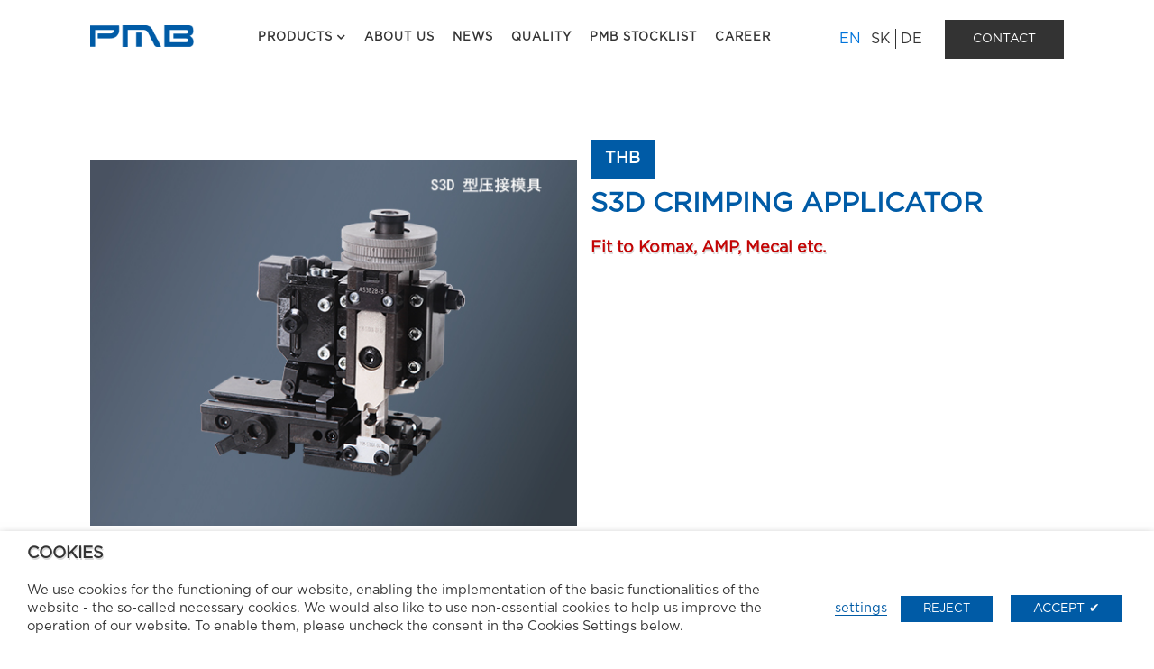

--- FILE ---
content_type: text/html; charset=UTF-8
request_url: https://www.pmb.eu/en/technologies/s3d-crimping-applicator/
body_size: 21281
content:
<!DOCTYPE html>
<html lang="en-US" >
<head>
<meta charset="UTF-8">
<meta name="viewport" content="width=device-width, initial-scale=1.0">
<link rel="preload" as="style" href="https://fonts.googleapis.com/css?family=Open+Sans:100,200,300,400,500,600,700,800,900|Source+Sans+Pro:100,200,300,400,500,600,700,800,900">
<link rel="stylesheet" href="https://fonts.googleapis.com/css?family=Open+Sans:100,200,300,400,500,600,700,800,900|Source+Sans+Pro:100,200,300,400,500,600,700,800,900">
<meta name='robots' content='index, follow, max-image-preview:large, max-snippet:-1, max-video-preview:-1'/>
<style>img:is([sizes="auto" i], [sizes^="auto," i]){contain-intrinsic-size:3000px 1500px}</style>
<link rel="alternate" hreflang="sk" href="https://www.pmb.eu/technologie/s3d-crimping-applicator/"/>
<link rel="alternate" hreflang="en" href="https://www.pmb.eu/en/technologies/s3d-crimping-applicator/"/>
<link rel="alternate" hreflang="x-default" href="https://www.pmb.eu/technologie/s3d-crimping-applicator/"/>
<title>S3D CRIMPING APPLICATOR - PMB Slovakia</title>
<link rel="canonical" href="https://www.pmb.eu/en/technologies/s3d-crimping-applicator/"/>
<meta property="og:locale" content="en_US"/>
<meta property="og:type" content="article"/>
<meta property="og:title" content="S3D CRIMPING APPLICATOR - PMB Slovakia"/>
<meta property="og:description" content="Fit to Komax, AMP, Mecal etc."/>
<meta property="og:url" content="https://www.pmb.eu/en/technologies/s3d-crimping-applicator/"/>
<meta property="og:site_name" content="PMB Slovakia"/>
<meta property="article:modified_time" content="2022-12-20T14:52:55+00:00"/>
<meta property="og:image" content="https://www.pmb.eu/wp-content/uploads/2021/11/a2bb530d9426a48b0563e61c7f9206bf.jpg"/>
<meta property="og:image:width" content="552"/>
<meta property="og:image:height" content="415"/>
<meta property="og:image:type" content="image/jpeg"/>
<meta name="twitter:card" content="summary_large_image"/>
<script type="application/ld+json" class="yoast-schema-graph">{"@context":"https://schema.org","@graph":[{"@type":"WebPage","@id":"https://www.pmb.eu/en/technologies/s3d-crimping-applicator/","url":"https://www.pmb.eu/en/technologies/s3d-crimping-applicator/","name":"S3D CRIMPING APPLICATOR - PMB Slovakia","isPartOf":{"@id":"https://www.pmb.eu/#website"},"primaryImageOfPage":{"@id":"https://www.pmb.eu/en/technologies/s3d-crimping-applicator/#primaryimage"},"image":{"@id":"https://www.pmb.eu/en/technologies/s3d-crimping-applicator/#primaryimage"},"thumbnailUrl":"https://www.pmb.eu/wp-content/uploads/2021/11/a2bb530d9426a48b0563e61c7f9206bf.jpg","datePublished":"2021-11-09T08:49:09+00:00","dateModified":"2022-12-20T14:52:55+00:00","breadcrumb":{"@id":"https://www.pmb.eu/en/technologies/s3d-crimping-applicator/#breadcrumb"},"inLanguage":"en-US","potentialAction":[{"@type":"ReadAction","target":["https://www.pmb.eu/en/technologies/s3d-crimping-applicator/"]}]},{"@type":"ImageObject","inLanguage":"en-US","@id":"https://www.pmb.eu/en/technologies/s3d-crimping-applicator/#primaryimage","url":"https://www.pmb.eu/wp-content/uploads/2021/11/a2bb530d9426a48b0563e61c7f9206bf.jpg","contentUrl":"https://www.pmb.eu/wp-content/uploads/2021/11/a2bb530d9426a48b0563e61c7f9206bf.jpg","width":552,"height":415},{"@type":"BreadcrumbList","@id":"https://www.pmb.eu/en/technologies/s3d-crimping-applicator/#breadcrumb","itemListElement":[{"@type":"ListItem","position":1,"name":"Domovská stránka","item":"https://www.pmb.eu/en/"},{"@type":"ListItem","position":2,"name":"S3D CRIMPING APPLICATOR"}]},{"@type":"WebSite","@id":"https://www.pmb.eu/#website","url":"https://www.pmb.eu/","name":"PMB Slovakia","description":"Just another WordPress site","potentialAction":[{"@type":"SearchAction","target":{"@type":"EntryPoint","urlTemplate":"https://www.pmb.eu/?s={search_term_string}"},"query-input":"required name=search_term_string"}],"inLanguage":"en-US"}]}</script>
<style id='cf-frontend-style-inline-css'>@font-face{font-family:'Gotham-Ultra';font-weight:100;font-display:auto;src:url('/wp-content/uploads/2021/09/Gotham-Ultra.otf') format('OpenType');}
@font-face{font-family:'Gotham-Medium';font-weight:100;font-display:auto;src:url('/wp-content/uploads/2021/09/Gotham-Medium.otf') format('OpenType');}
@font-face{font-family:'Gotham-Light';font-weight:100;font-display:auto;src:url('/wp-content/uploads/2021/09/Gotham-Light.otf') format('OpenType');}
@font-face{font-family:'Gotham-Book';font-weight:100;font-display:auto;src:url('/wp-content/uploads/2021/09/Gotham-Book.otf') format('OpenType');}
@font-face{font-family:'Gotham-Bold';font-weight:100;font-display:auto;src:url('/wp-content/uploads/2021/09/Gotham-Bold.otf') format('OpenType');}
@font-face{font-family:'Gotham-Black';font-weight:100;font-display:auto;src:url('/wp-content/uploads/2021/09/Gotham-Black.otf') format('OpenType');}</style>
<link rel="stylesheet" type="text/css" href="//www.pmb.eu/wp-content/cache/wpfc-minified/fddfn1tn/btzmu.css" media="all"/>
<style id='classic-theme-styles-inline-css'>.wp-block-button__link{color:#fff;background-color:#32373c;border-radius:9999px;box-shadow:none;text-decoration:none;padding:calc(.667em + 2px) calc(1.333em + 2px);font-size:1.125em}.wp-block-file__button{background:#32373c;color:#fff;text-decoration:none}</style>
<style id='global-styles-inline-css'>:root{--wp--preset--aspect-ratio--square:1;--wp--preset--aspect-ratio--4-3:4/3;--wp--preset--aspect-ratio--3-4:3/4;--wp--preset--aspect-ratio--3-2:3/2;--wp--preset--aspect-ratio--2-3:2/3;--wp--preset--aspect-ratio--16-9:16/9;--wp--preset--aspect-ratio--9-16:9/16;--wp--preset--color--black:#000000;--wp--preset--color--cyan-bluish-gray:#abb8c3;--wp--preset--color--white:#ffffff;--wp--preset--color--pale-pink:#f78da7;--wp--preset--color--vivid-red:#cf2e2e;--wp--preset--color--luminous-vivid-orange:#ff6900;--wp--preset--color--luminous-vivid-amber:#fcb900;--wp--preset--color--light-green-cyan:#7bdcb5;--wp--preset--color--vivid-green-cyan:#00d084;--wp--preset--color--pale-cyan-blue:#8ed1fc;--wp--preset--color--vivid-cyan-blue:#0693e3;--wp--preset--color--vivid-purple:#9b51e0;--wp--preset--gradient--vivid-cyan-blue-to-vivid-purple:linear-gradient(135deg,rgba(6,147,227,1) 0%,rgb(155,81,224) 100%);--wp--preset--gradient--light-green-cyan-to-vivid-green-cyan:linear-gradient(135deg,rgb(122,220,180) 0%,rgb(0,208,130) 100%);--wp--preset--gradient--luminous-vivid-amber-to-luminous-vivid-orange:linear-gradient(135deg,rgba(252,185,0,1) 0%,rgba(255,105,0,1) 100%);--wp--preset--gradient--luminous-vivid-orange-to-vivid-red:linear-gradient(135deg,rgba(255,105,0,1) 0%,rgb(207,46,46) 100%);--wp--preset--gradient--very-light-gray-to-cyan-bluish-gray:linear-gradient(135deg,rgb(238,238,238) 0%,rgb(169,184,195) 100%);--wp--preset--gradient--cool-to-warm-spectrum:linear-gradient(135deg,rgb(74,234,220) 0%,rgb(151,120,209) 20%,rgb(207,42,186) 40%,rgb(238,44,130) 60%,rgb(251,105,98) 80%,rgb(254,248,76) 100%);--wp--preset--gradient--blush-light-purple:linear-gradient(135deg,rgb(255,206,236) 0%,rgb(152,150,240) 100%);--wp--preset--gradient--blush-bordeaux:linear-gradient(135deg,rgb(254,205,165) 0%,rgb(254,45,45) 50%,rgb(107,0,62) 100%);--wp--preset--gradient--luminous-dusk:linear-gradient(135deg,rgb(255,203,112) 0%,rgb(199,81,192) 50%,rgb(65,88,208) 100%);--wp--preset--gradient--pale-ocean:linear-gradient(135deg,rgb(255,245,203) 0%,rgb(182,227,212) 50%,rgb(51,167,181) 100%);--wp--preset--gradient--electric-grass:linear-gradient(135deg,rgb(202,248,128) 0%,rgb(113,206,126) 100%);--wp--preset--gradient--midnight:linear-gradient(135deg,rgb(2,3,129) 0%,rgb(40,116,252) 100%);--wp--preset--font-size--small:13px;--wp--preset--font-size--medium:20px;--wp--preset--font-size--large:36px;--wp--preset--font-size--x-large:42px;--wp--preset--spacing--20:0.44rem;--wp--preset--spacing--30:0.67rem;--wp--preset--spacing--40:1rem;--wp--preset--spacing--50:1.5rem;--wp--preset--spacing--60:2.25rem;--wp--preset--spacing--70:3.38rem;--wp--preset--spacing--80:5.06rem;--wp--preset--shadow--natural:6px 6px 9px rgba(0, 0, 0, 0.2);--wp--preset--shadow--deep:12px 12px 50px rgba(0, 0, 0, 0.4);--wp--preset--shadow--sharp:6px 6px 0px rgba(0, 0, 0, 0.2);--wp--preset--shadow--outlined:6px 6px 0px -3px rgba(255, 255, 255, 1), 6px 6px rgba(0, 0, 0, 1);--wp--preset--shadow--crisp:6px 6px 0px rgba(0, 0, 0, 1);}:where(.is-layout-flex){gap:0.5em;}:where(.is-layout-grid){gap:0.5em;}body .is-layout-flex{display:flex;}.is-layout-flex{flex-wrap:wrap;align-items:center;}.is-layout-flex > :is(*, div){margin:0;}body .is-layout-grid{display:grid;}.is-layout-grid > :is(*, div){margin:0;}:where(.wp-block-columns.is-layout-flex){gap:2em;}:where(.wp-block-columns.is-layout-grid){gap:2em;}:where(.wp-block-post-template.is-layout-flex){gap:1.25em;}:where(.wp-block-post-template.is-layout-grid){gap:1.25em;}.has-black-color{color:var(--wp--preset--color--black) !important;}.has-cyan-bluish-gray-color{color:var(--wp--preset--color--cyan-bluish-gray) !important;}.has-white-color{color:var(--wp--preset--color--white) !important;}.has-pale-pink-color{color:var(--wp--preset--color--pale-pink) !important;}.has-vivid-red-color{color:var(--wp--preset--color--vivid-red) !important;}.has-luminous-vivid-orange-color{color:var(--wp--preset--color--luminous-vivid-orange) !important;}.has-luminous-vivid-amber-color{color:var(--wp--preset--color--luminous-vivid-amber) !important;}.has-light-green-cyan-color{color:var(--wp--preset--color--light-green-cyan) !important;}.has-vivid-green-cyan-color{color:var(--wp--preset--color--vivid-green-cyan) !important;}.has-pale-cyan-blue-color{color:var(--wp--preset--color--pale-cyan-blue) !important;}.has-vivid-cyan-blue-color{color:var(--wp--preset--color--vivid-cyan-blue) !important;}.has-vivid-purple-color{color:var(--wp--preset--color--vivid-purple) !important;}.has-black-background-color{background-color:var(--wp--preset--color--black) !important;}.has-cyan-bluish-gray-background-color{background-color:var(--wp--preset--color--cyan-bluish-gray) !important;}.has-white-background-color{background-color:var(--wp--preset--color--white) !important;}.has-pale-pink-background-color{background-color:var(--wp--preset--color--pale-pink) !important;}.has-vivid-red-background-color{background-color:var(--wp--preset--color--vivid-red) !important;}.has-luminous-vivid-orange-background-color{background-color:var(--wp--preset--color--luminous-vivid-orange) !important;}.has-luminous-vivid-amber-background-color{background-color:var(--wp--preset--color--luminous-vivid-amber) !important;}.has-light-green-cyan-background-color{background-color:var(--wp--preset--color--light-green-cyan) !important;}.has-vivid-green-cyan-background-color{background-color:var(--wp--preset--color--vivid-green-cyan) !important;}.has-pale-cyan-blue-background-color{background-color:var(--wp--preset--color--pale-cyan-blue) !important;}.has-vivid-cyan-blue-background-color{background-color:var(--wp--preset--color--vivid-cyan-blue) !important;}.has-vivid-purple-background-color{background-color:var(--wp--preset--color--vivid-purple) !important;}.has-black-border-color{border-color:var(--wp--preset--color--black) !important;}.has-cyan-bluish-gray-border-color{border-color:var(--wp--preset--color--cyan-bluish-gray) !important;}.has-white-border-color{border-color:var(--wp--preset--color--white) !important;}.has-pale-pink-border-color{border-color:var(--wp--preset--color--pale-pink) !important;}.has-vivid-red-border-color{border-color:var(--wp--preset--color--vivid-red) !important;}.has-luminous-vivid-orange-border-color{border-color:var(--wp--preset--color--luminous-vivid-orange) !important;}.has-luminous-vivid-amber-border-color{border-color:var(--wp--preset--color--luminous-vivid-amber) !important;}.has-light-green-cyan-border-color{border-color:var(--wp--preset--color--light-green-cyan) !important;}.has-vivid-green-cyan-border-color{border-color:var(--wp--preset--color--vivid-green-cyan) !important;}.has-pale-cyan-blue-border-color{border-color:var(--wp--preset--color--pale-cyan-blue) !important;}.has-vivid-cyan-blue-border-color{border-color:var(--wp--preset--color--vivid-cyan-blue) !important;}.has-vivid-purple-border-color{border-color:var(--wp--preset--color--vivid-purple) !important;}.has-vivid-cyan-blue-to-vivid-purple-gradient-background{background:var(--wp--preset--gradient--vivid-cyan-blue-to-vivid-purple) !important;}.has-light-green-cyan-to-vivid-green-cyan-gradient-background{background:var(--wp--preset--gradient--light-green-cyan-to-vivid-green-cyan) !important;}.has-luminous-vivid-amber-to-luminous-vivid-orange-gradient-background{background:var(--wp--preset--gradient--luminous-vivid-amber-to-luminous-vivid-orange) !important;}.has-luminous-vivid-orange-to-vivid-red-gradient-background{background:var(--wp--preset--gradient--luminous-vivid-orange-to-vivid-red) !important;}.has-very-light-gray-to-cyan-bluish-gray-gradient-background{background:var(--wp--preset--gradient--very-light-gray-to-cyan-bluish-gray) !important;}.has-cool-to-warm-spectrum-gradient-background{background:var(--wp--preset--gradient--cool-to-warm-spectrum) !important;}.has-blush-light-purple-gradient-background{background:var(--wp--preset--gradient--blush-light-purple) !important;}.has-blush-bordeaux-gradient-background{background:var(--wp--preset--gradient--blush-bordeaux) !important;}.has-luminous-dusk-gradient-background{background:var(--wp--preset--gradient--luminous-dusk) !important;}.has-pale-ocean-gradient-background{background:var(--wp--preset--gradient--pale-ocean) !important;}.has-electric-grass-gradient-background{background:var(--wp--preset--gradient--electric-grass) !important;}.has-midnight-gradient-background{background:var(--wp--preset--gradient--midnight) !important;}.has-small-font-size{font-size:var(--wp--preset--font-size--small) !important;}.has-medium-font-size{font-size:var(--wp--preset--font-size--medium) !important;}.has-large-font-size{font-size:var(--wp--preset--font-size--large) !important;}.has-x-large-font-size{font-size:var(--wp--preset--font-size--x-large) !important;}:where(.wp-block-post-template.is-layout-flex){gap:1.25em;}:where(.wp-block-post-template.is-layout-grid){gap:1.25em;}:where(.wp-block-columns.is-layout-flex){gap:2em;}:where(.wp-block-columns.is-layout-grid){gap:2em;}:root :where(.wp-block-pullquote){font-size:1.5em;line-height:1.6;}</style>
<link rel="stylesheet" type="text/css" href="//www.pmb.eu/wp-content/cache/wpfc-minified/rad6azs/btzmu.css" media="all"/>
<style id='rs-plugin-settings-inline-css'>#rs-demo-id{}</style>
<link rel="stylesheet" type="text/css" href="//www.pmb.eu/wp-content/cache/wpfc-minified/22bt3ywi/btzmu.css" media="all"/>
<script src='//www.pmb.eu/wp-content/cache/wpfc-minified/8z14o3gb/btzmu.js'></script>
<script id="cookie-law-info-js-extra">var Cli_Data={"nn_cookie_ids":["1","2"],"non_necessary_cookies":{"facebook":["Dobrovo\u013en\u00e9 (non-essential) cookies Facebook [pixel]"],"google-analytics":["Dobrovo\u013en\u00e9 (non-essential) cookies Google Analytics"]},"cookielist":{"necessary":{"0":{"ID":2486,"post_author":"2","post_date":"2022-02-14 10:44:12","post_date_gmt":"2022-02-14 10:44:12","post_content":"","post_title":"Essential cookies - always enabled","post_excerpt":"","post_status":"publish","comment_status":"closed","ping_status":"closed","post_password":"","post_name":"nevyhnutne-essential-cookies-vzdy-povolene","to_ping":"","pinged":"","post_modified":"2022-02-14 12:47:12","post_modified_gmt":"2022-02-14 12:47:12","post_content_filtered":"","post_parent":0,"guid":"https:\/\/www.pmb.eu\/cookielawinfo\/nevyhnutne-essential-cookies-vzdy-povolene\/","menu_order":0,"post_type":"cookielawinfo","post_mime_type":"","comment_count":"0","filter":"raw"},"term_id":98,"name":"Essential cookies","loadonstart":"1","defaultstate":"disabled","ccpa_optout":0},"facebook":{"0":{"ID":2485,"post_author":"2","post_date":"2022-02-14 10:44:12","post_date_gmt":"2022-02-14 10:44:12","post_content":"<p class=\"western\" align=\"justify\">Na\u0161a webov\u00e1 str\u00e1nka m\u00e1 integrovan\u00e9 doplnky soci\u00e1lnej siete Facebook (Facebook Ireland Ltd., 4 Grand Canal Square, Grand Canal Harbour, Dublin 2 Ireland), ktor\u00e9 spozn\u00e1te pod\u013ea loga Facebooku alebo tla\u010didiel \"Like\" (\"P\u00e1\u010di sa mi to\") a \"Share\" (\"Zdie\u013ea\u0165\") umiestnen\u00fdch na webovej str\u00e1nke. Preh\u013ead v\u0161etk\u00fdch doplnkov pre Facebook n\u00e1jdete na nasledovnej str\u00e1nke Facebooku: <a href=\"http:\/\/developers.facebook.com\/docs\/plugins\/\" target=\"_blank\" rel=\"noopener noreferrer\"><u>http:\/\/developers.facebook.com\/docs\/plugins\/<\/u><\/a><\/p>\r\n<p class=\"western\" align=\"justify\">Po\u010das Va\u0161ej n\u00e1v\u0161tevy na na\u0161ej webovej str\u00e1nke vytv\u00e1ra tento doplnok priame spojenie V\u00e1\u0161ho prehliada\u010da so serverom Facebooku, cez ktor\u00e9 Facebook dostane inform\u00e1ciu, \u017ee niekto z Va\u0161ej IP-adresy pristupuje na na\u0161u webov\u00fa str\u00e1nku. Ak ste popritom prihl\u00e1sen\u00ed na svojom konte na Facebooku a kliknete na tla\u010didlo \u201eLike\u201c alebo \u201eShare\u201c, m\u00f4\u017eete obsah n\u00e1\u0161ho port\u00e1lu prepoji\u0165 so svoj\u00edm profilom na Facebooku. Facebook tak m\u00f4\u017ee Va\u0161u n\u00e1v\u0161tevu webovej str\u00e1nky priradi\u0165 V\u00e1\u0161mu pou\u017e\u00edvate\u013esk\u00e9mu kontu. Podrobnej\u0161ie inform\u00e1cie n\u00e1jdete v podmienkach spolo\u010dnosti Facebook o ochrane osobn\u00fdch \u00fadajov:<\/p>\r\n<p class=\"western\" align=\"justify\"><u><a href=\"https:\/\/sk-sk.facebook.com\/privacy\/explanation\">https:\/\/sk-sk.facebook.com\/privacy\/explanation<\/a><\/u>.<\/p>\r\n<p class=\"western\" align=\"justify\">Pre u\u017e\u00edvanie t\u00fdchto cookies sa vy\u017eaduje V\u00e1\u0161 s\u00fahlas. Ak si ne\u017eel\u00e1te, aby Facebook prira\u010foval n\u00e1v\u0161tevu na\u0161ich webov\u00fdch str\u00e1nok k V\u00e1\u0161mu pou\u017e\u00edvate\u013esk\u00e9mu kontu na Facebooku, odhl\u00e1ste sa pros\u00edm z V\u00e1\u0161ho pou\u017e\u00edvate\u013esk\u00e9ho \u00fa\u010dtu na Facebooku.<\/p>","post_title":"Non-essential cookies Facebook [pixel]","post_excerpt":"","post_status":"publish","comment_status":"closed","ping_status":"closed","post_password":"","post_name":"dobrovolne-non-essential-cookies-facebook-pixel","to_ping":"","pinged":"","post_modified":"2022-02-14 12:31:08","post_modified_gmt":"2022-02-14 12:31:08","post_content_filtered":"","post_parent":0,"guid":"https:\/\/www.pmb.eu\/cookielawinfo\/dobrovolne-non-essential-cookies-facebook-pixel\/","menu_order":0,"post_type":"cookielawinfo","post_mime_type":"","comment_count":"0","filter":"raw"},"term_id":96,"name":"Non-essential cookies Facebook [pixel]","loadonstart":0,"defaultstate":"disabled","ccpa_optout":0},"google-analytics":{"0":{"ID":2484,"post_author":"2","post_date":"2022-02-14 10:44:11","post_date_gmt":"2022-02-14 10:44:11","post_content":"<p class=\"western\" align=\"justify\">Okrem vy\u0161\u0161ie uveden\u00e9ho vyu\u017e\u00edvame Google Analytics, webov\u00fa anal\u00fdzu spolo\u010dnosti Google Ireland Limited (\u201e<b>Google<\/b>\u201c), spolo\u010dnos\u0165 zalo\u017een\u00e1 a prev\u00e1dzkovan\u00e1 pod\u013ea pr\u00e1vnych predpisov \u00cdrska (registra\u010dn\u00e9 \u010d\u00edslo 368047), so s\u00eddlom na adrese Gordon House, Barrow Street, Dublin 4, \u00cdrsko. Google Analytics pou\u017e\u00edva cookies, t.j. d\u00e1tov\u00e9 s\u00fabory, ktor\u00e9 sa ukladaj\u00fa na Va\u0161om po\u010d\u00edta\u010di, aby sa pomocou nich mohlo analyzova\u0165 pou\u017e\u00edvanie na\u0161ej webovej str\u00e1nky.<\/p>\r\n<p class=\"western\" align=\"justify\">Inform\u00e1cie o Va\u0161om pou\u017e\u00edvan\u00ed tejto webovej str\u00e1nky z\u00edskan\u00e9 cez cookies sa spravidla pren\u00e1\u0161aj\u00fa na server spolo\u010dnosti Google a tam sa ukladaj\u00fa. Iba vo v\u00fdnimo\u010dn\u00fdch pr\u00edpadoch sa na server spolo\u010dnosti Google pren\u00e1\u0161a pln\u00e1 IP-adresa. Na na\u0161u po\u017eiadavku Google tieto inform\u00e1cie pou\u017eije na vyhodnotenie V\u00e1\u0161ho pou\u017e\u00edvania webovej str\u00e1nky a na zostavenie spr\u00e1v pre n\u00e1s o aktivit\u00e1ch na port\u00e1li, ako aj na poskytovanie slu\u017eieb s\u00favisiacich s pou\u017e\u00edvan\u00edm webovej str\u00e1nky.<\/p>","post_title":"Non-essential cookies for Google Analytics","post_excerpt":"","post_status":"publish","comment_status":"closed","ping_status":"closed","post_password":"","post_name":"dobrovolne-non-essential-cookies-google-analytics","to_ping":"","pinged":"","post_modified":"2022-02-14 12:45:10","post_modified_gmt":"2022-02-14 12:45:10","post_content_filtered":"","post_parent":0,"guid":"https:\/\/www.pmb.eu\/cookielawinfo\/dobrovolne-non-essential-cookies-google-analytics\/","menu_order":0,"post_type":"cookielawinfo","post_mime_type":"","comment_count":"0","filter":"raw"},"term_id":97,"name":"Google Analytics non-essential cookies","loadonstart":0,"defaultstate":"disabled","ccpa_optout":0}},"ajax_url":"https:\/\/www.pmb.eu\/wp-admin\/admin-ajax.php","current_lang":"en","security":"16ff2c227f","eu_countries":["GB"],"geoIP":"disabled","consentVersion":"1","strictlyEnabled":["necessary","obligatoire"],"cookieDomain":"","privacy_length":"250","ccpaEnabled":"","ccpaRegionBased":"","ccpaBarEnabled":"","ccpaType":"gdpr"};
var log_object={"ajax_url":"https:\/\/www.pmb.eu\/wp-admin\/admin-ajax.php"};</script>
<script src='//www.pmb.eu/wp-content/cache/wpfc-minified/9iboar4y/btzmu.js'></script>
<link rel="https://api.w.org/" href="https://www.pmb.eu/en/wp-json/"/><link rel="alternate" title="JSON" type="application/json" href="https://www.pmb.eu/en/wp-json/wp/v2/technologie/2237"/><link rel="EditURI" type="application/rsd+xml" title="RSD" href="https://www.pmb.eu/xmlrpc.php?rsd"/>
<meta name="generator" content="WordPress 6.8.2"/>
<link rel='shortlink' href='https://www.pmb.eu/en/?p=2237'/>
<link rel="alternate" title="oEmbed (JSON)" type="application/json+oembed" href="https://www.pmb.eu/en/wp-json/oembed/1.0/embed?url=https%3A%2F%2Fwww.pmb.eu%2Fen%2Ftechnologies%2Fs3d-crimping-applicator%2F"/>
<link rel="alternate" title="oEmbed (XML)" type="text/xml+oembed" href="https://www.pmb.eu/en/wp-json/oembed/1.0/embed?url=https%3A%2F%2Fwww.pmb.eu%2Fen%2Ftechnologies%2Fs3d-crimping-applicator%2F&#038;format=xml"/>
<meta name="generator" content="WPML ver:4.5.8 stt:1,3,10;"/>
<style>.main-switcher li:nth-child(1),
.main-switcher li:nth-child(2){border-right:1px solid #333 !important;}
#cookie-law-info-bar > div > span > div > div.cli-bar-btn_container > a{margin-left:15px !important;}
#cookie-law-info-bar > div > span > div > div.cli-bar-btn_container > a:first-child{margin-left:0px !important;}
#cliSettingsPopup > div > div > div > div > div > div:nth-child(3) > div > a{background:rgb(0, 91, 166) !important;color:#fff !important;}
.cli-switch input:checked + .cli-slider{background:rgb(0, 91, 166) !important;}
#cookie_action_close_header:after{content:'✔';margin-left:5px;}</style>
<meta name="generator" content="Powered by Slider Revolution 6.3.9 - responsive, Mobile-Friendly Slider Plugin for WordPress with comfortable drag and drop interface."/>
<link rel="icon" href="https://www.pmb.eu/wp-content/uploads/2021/10/cropped-favicon_light-32x32.png" sizes="32x32"/>
<link rel="icon" href="https://www.pmb.eu/wp-content/uploads/2021/10/cropped-favicon_light-192x192.png" sizes="192x192"/>
<link rel="apple-touch-icon" href="https://www.pmb.eu/wp-content/uploads/2021/10/cropped-favicon_light-180x180.png"/>
<meta name="msapplication-TileImage" content="https://www.pmb.eu/wp-content/uploads/2021/10/cropped-favicon_light-270x270.png"/>
<script>function setREVStartSize(e){
//window.requestAnimationFrame(function(){
window.RSIW=window.RSIW===undefined ? window.innerWidth:window.RSIW;
window.RSIH=window.RSIH===undefined ? window.innerHeight:window.RSIH;
try {
var pw=document.getElementById(e.c).parentNode.offsetWidth,
newh;
pw=pw===0||isNaN(pw) ? window.RSIW:pw;
e.tabw=e.tabw===undefined ? 0:parseInt(e.tabw);
e.thumbw=e.thumbw===undefined ? 0:parseInt(e.thumbw);
e.tabh=e.tabh===undefined ? 0:parseInt(e.tabh);
e.thumbh=e.thumbh===undefined ? 0:parseInt(e.thumbh);
e.tabhide=e.tabhide===undefined ? 0:parseInt(e.tabhide);
e.thumbhide=e.thumbhide===undefined ? 0:parseInt(e.thumbhide);
e.mh=e.mh===undefined||e.mh==""||e.mh==="auto" ? 0:parseInt(e.mh,0);
if(e.layout==="fullscreen"||e.l==="fullscreen")
newh=Math.max(e.mh,window.RSIH);
else{
e.gw=Array.isArray(e.gw) ? e.gw:[e.gw];
for (var i in e.rl) if(e.gw[i]===undefined||e.gw[i]===0) e.gw[i]=e.gw[i-1];
e.gh=e.el===undefined||e.el===""||(Array.isArray(e.el)&&e.el.length==0)? e.gh:e.el;
e.gh=Array.isArray(e.gh) ? e.gh:[e.gh];
for (var i in e.rl) if(e.gh[i]===undefined||e.gh[i]===0) e.gh[i]=e.gh[i-1];
var nl=new Array(e.rl.length),
ix=0,
sl;
e.tabw=e.tabhide>=pw ? 0:e.tabw;
e.thumbw=e.thumbhide>=pw ? 0:e.thumbw;
e.tabh=e.tabhide>=pw ? 0:e.tabh;
e.thumbh=e.thumbhide>=pw ? 0:e.thumbh;
for (var i in e.rl) nl[i]=e.rl[i]<window.RSIW ? 0:e.rl[i];
sl=nl[0];
for (var i in nl) if(sl>nl[i]&&nl[i]>0){ sl=nl[i]; ix=i;}
var m=pw>(e.gw[ix]+e.tabw+e.thumbw) ? 1:(pw-(e.tabw+e.thumbw)) / (e.gw[ix]);
newh=(e.gh[ix] * m) + (e.tabh + e.thumbh);
}
if(window.rs_init_css===undefined) window.rs_init_css=document.head.appendChild(document.createElement("style"));
document.getElementById(e.c).height=newh+"px";
window.rs_init_css.innerHTML +="#"+e.c+"_wrapper { height: "+newh+"px }";
} catch(e){
console.log("Failure at Presize of Slider:" + e)
}};</script>
<style id="wp-custom-css">h1,h2,h3{color:#005ba6 !important;text-shadow:unset !important;}
.changeable_heading{color:#fff !important;}
.ct-div-block:hover .ct-span{color:#fff;}</style>
<link rel="stylesheet" type="text/css" href="//www.pmb.eu/wp-content/cache/wpfc-minified/70i4piex/bu6dt.css" media="all"/>
</head>
<body class="wp-singular technologie-template-default single single-technologie postid-2237 wp-theme-oxygen-is-not-a-theme wp-embed-responsive oxygen-body">
<header id="_header-1-22" class="oxy-header-wrapper oxy-overlay-header oxy-header"><div id="_header_row-2-22" class="oxy-header-row header"><div class="oxy-header-container"><div id="_header_left-3-22" class="oxy-header-left"><a id="link-89-22" class="ct-link header_logo" href="https://www.pmb.eu/en/"><img id="image-9-22" alt="" src="https://www.pmb.eu/wp-content/uploads/2021/09/Logo.png" class="ct-image"/></a></div><div id="_header_center-4-22" class="oxy-header-center"><nav id="_nav_menu-6-22" class="oxy-nav-menu oxy-nav-menu-dropdowns oxy-nav-menu-dropdown-arrow"><div class='oxy-menu-toggle'><div class='oxy-nav-menu-hamburger-wrap'><div class='oxy-nav-menu-hamburger'><div class='oxy-nav-menu-hamburger-line'></div><div class='oxy-nav-menu-hamburger-line'></div><div class='oxy-nav-menu-hamburger-line'></div></div></div></div><div class="menu-main-menu-en-container"><ul id="menu-main-menu-en" class="oxy-nav-menu-list"><li id="menu-item-1020" class="menu-item menu-item-type-custom menu-item-object-custom menu-item-1020"><a href="#">Products</a></li> <li id="menu-item-1025" class="menu-item menu-item-type-post_type menu-item-object-page menu-item-1025"><a href="https://www.pmb.eu/en/about-us/">About us</a></li> <li id="menu-item-2433" class="menu-item menu-item-type-post_type menu-item-object-page menu-item-2433"><a href="https://www.pmb.eu/en/news/">News</a></li> <li id="menu-item-1019" class="menu-item menu-item-type-post_type menu-item-object-page menu-item-1019"><a href="https://www.pmb.eu/en/production-of-cable-harnesses/quality/">Quality</a></li> <li id="menu-item-5449" class="menu-item menu-item-type-post_type menu-item-object-page menu-item-5449"><a href="https://www.pmb.eu/en/pmb-stocklist/">PMB Stocklist</a></li> <li id="menu-item-1032" class="menu-item menu-item-type-custom menu-item-object-custom menu-item-1032"><a href="https://www.pmbjob.sk/sk/">Career</a></li> </ul></div></nav></div><div id="_header_right-5-22" class="oxy-header-right"><div id="div_block-189-22" class="ct-div-block burger"><div id="div_blburgerock-191-22" class="ct-div-block burger_top_bar"></div><div id="div_block-192-22" class="ct-div-block burger_bot_bar"></div></div><div id="code_block-265-22" class="ct-code-block">
<div class="language-switcher"><ul class="main-switcher"><li><span>EN</span><li ><a href="https://www.pmb.eu/technologie/s3d-crimping-applicator/">SK</a></li><li ><a href="https://www.pmb.eu/de/">DE</a></li></li></ul></div></div><div id="code_block-90-22" class="ct-code-block"><div class="button_su"> <span class="su_button_circle"> </span> <a href="/en/contact" class="button_su_inner"> <span class="button_text_container"> CONTACT </span> </a></div></div></div></div></div></header>
<div id="div_block-91-22" class="ct-div-block produkty_submenu_wrapper"><div id="div_block-92-22" class="ct-div-block"><nav id="_nav_menu-93-22" class="oxy-nav-menu oxy-nav-menu-dropdowns oxy-nav-menu-dropdown-arrow oxy-nav-menu-vertical"><div class='oxy-menu-toggle'><div class='oxy-nav-menu-hamburger-wrap'><div class='oxy-nav-menu-hamburger'><div class='oxy-nav-menu-hamburger-line'></div><div class='oxy-nav-menu-hamburger-line'></div><div class='oxy-nav-menu-hamburger-line'></div></div></div></div><div class="menu-products_submenu-container"><ul id="menu-products_submenu" class="oxy-nav-menu-list"><li id="menu-item-1274" class="menu-item menu-item-type-custom menu-item-object-custom menu-item-1274"><a href="/en/distribution-of-wires-and-cables/">Wires &#038; cables</a></li> <li id="menu-item-1275" class="menu-item menu-item-type-custom menu-item-object-custom menu-item-1275"><a href="/en/production-of-cable-harnesses/">Cable harnesses</a></li> <li id="menu-item-1276" class="menu-item menu-item-type-custom menu-item-object-custom menu-item-1276"><a href="/en/distribution-of-technology/">Technology distribution</a></li> <li id="menu-item-1277" class="menu-item menu-item-type-custom menu-item-object-custom menu-item-1277"><a href="/en/distribution-of-power-cords/">Power cords</a></li> <li id="menu-item-1278" class="menu-item menu-item-type-custom menu-item-object-custom menu-item-1278"><a href="/en/protective-equipment/">Protective equipment</a></li> </ul></div></nav><div id="div_block-99-22" class="ct-div-block"><div id="div_block-133-22" class="ct-div-block sub_sub_menu_link_0"><div id="div_block-141-22" class="ct-div-block"><a id="link_text-142-22" class="ct-link-text" href="/en/distribution-of-wires-and-cables/singlecore">Singlecore</a><a id="link_text-143-22" class="ct-link-text" href="/en/distribution-of-wires-and-cables/multicore">Multicore</a><a id="link_text-267-22" class="ct-link-text" href="/en/distribution-of-wires-and-cables/ul-certified">UL certified</a><a id="link_text-268-22" class="ct-link-text" href="/en/distribution-of-wires-and-cables/silicone">Silicone</a><a id="link_text-269-22" class="ct-link-text" href="/en/distribution-of-wires-and-cables/halogen-free">Halogen-free</a></div></div><div id="div_block-178-22" class="ct-div-block sub_sub_menu_link_1"><div id="div_block-179-22" class="ct-div-block"><a id="link_text-181-22" class="ct-link-text" href="https://www.pmb.eu/en/production-of-cable-harnesses/technologicke-vybavenie/" target="_self">Machinery equipment</a><a id="link_text-182-22" class="ct-link-text" href="/en/production-of-cable-harnesses/quality" target="_self">Quality</a></div></div><div id="div_block-100-22" class="ct-div-block sub_sub_menu_link_2"><div id="div_block-104-22" class="ct-div-block"><a id="link_text-105-22" class="ct-link-text" href="https://www.pmb.eu/en/distribution-of-technology/fully-automatic-crimping-machines">Fully Automatic Crimping Machines</a><a id="link_text-112-22" class="ct-link-text" href="https://www.pmb.eu/en/distribution-of-technology/semi-automatic-crimping-machines">Semi Automatic Crimping Machines</a><a id="link_text-113-22" class="ct-link-text" href="https://www.pmb.eu/en/distribution-of-technology/cutting-and-stripping-equipment">Cutting and stripping eqiupment</a><a id="link_text-114-22" class="ct-link-text" href="https://www.pmb.eu/en/distribution-of-technology/measuring-and-testing-equipments">Measuring And Testing Equipments</a><a id="link_text-115-22" class="ct-link-text" href="https://www.pmb.eu/en/distribution-of-technology/tape-dispensers">Tape Dispensers</a></div><div id="div_block-118-22" class="ct-div-block"><a id="link_text-116-22" class="ct-link-text" href="https://www.pmb.eu/en/distribution-of-technology/torque-electric-screwdriwers">Toruqe Electric Screwdrivers</a><a id="link_text-117-22" class="ct-link-text" href="https://www.pmb.eu/en/distribution-of-technology/wire-feeding-devices">Wire Feeding Devices</a><a id="link_text-121-22" class="ct-link-text" href="https://www.pmb.eu/en/distribution-of-technology/heat-shrink-processing-machines">Heat Shrink Processing Machines</a><a id="link_text-344-1039" class="ct-link-text" href="https://www.pmb.eu/en/distribution-of-technology/crimping-aplicators">Crimping aplicators</a></div></div><div id="div_block-144-22" class="ct-div-block sub_sub_menu_link_3"><div id="div_block-145-22" class="ct-div-block"><a id="link_text-146-22" class="ct-link-text" href="/en/distribution-of-power-cords/europe" target="_self">Europe</a><a id="link_text-147-22" class="ct-link-text" href="/en/distribution-of-power-cords/north-america" target="_self">North America</a><a id="link_text-148-22" class="ct-link-text" href="/en/distribution-of-power-cords/south-america" target="_self">South America</a><a id="link_text-270-22" class="ct-link-text" href="/en/distribution-of-power-cords/middle-east-africa" target="_self">Middle East &amp; Africa</a><a id="link_text-271-22" class="ct-link-text" href="/en/distribution-of-power-cords/oceania" target="_self">Oceania</a></div><div id="div_block-274-22" class="ct-div-block"><a id="link_text-273-22" class="ct-link-text" href="/en/distribution-of-power-cords/connectors" target="_self">Connectors</a><a id="link_text-272-22" class="ct-link-text" href="/en/distribution-of-power-cords/far-east" target="_self">Far East</a></div></div><div id="div_block-155-22" class="ct-div-block sub_sub_menu_link_4"><div id="div_block-156-22" class="ct-div-block"><a id="link_text-157-22" class="ct-link-text" href="https://www.pmbpracovneodevy.sk/sk/?=stranka" target="_self">Manufacture of workwear</a><a id="link_text-158-22" class="ct-link-text" href="https://www.pmbpracovneodevy.sk/sk/?=stranka" target="_self">Wholesale</a></div></div><div id="div_block-166-22" class="ct-div-block sub_sub_menu_link_5"><div id="div_block-167-22" class="ct-div-block"><a id="link_text-168-22" class="ct-link-text" href="#" target="_self">Test link</a><a id="link_text-169-22" class="ct-link-text" href="#" target="_self">Test link</a><a id="link_text-170-22" class="ct-link-text" href="#" target="_self">Test link</a><a id="link_text-172-22" class="ct-link-text" href="#" target="_self">Test link</a></div></div></div></div></div><div id="div_block-186-22" class="ct-div-block mobile_menu"><div id="div_block-188-22" class="ct-div-block"><nav id="_nav_menu-196-22" class="oxy-nav-menu mobil_menu_ul oxy-nav-menu-dropdowns oxy-nav-menu-dropdown-arrow oxy-nav-menu-vertical"><div class='oxy-menu-toggle'><div class='oxy-nav-menu-hamburger-wrap'><div class='oxy-nav-menu-hamburger'><div class='oxy-nav-menu-hamburger-line'></div><div class='oxy-nav-menu-hamburger-line'></div><div class='oxy-nav-menu-hamburger-line'></div></div></div></div><div class="menu-main-menu-en-container"><ul id="menu-main-menu-en-1" class="oxy-nav-menu-list"><li class="menu-item menu-item-type-custom menu-item-object-custom menu-item-1020"><a href="#">Products</a></li> <li class="menu-item menu-item-type-post_type menu-item-object-page menu-item-1025"><a href="https://www.pmb.eu/en/about-us/">About us</a></li> <li class="menu-item menu-item-type-post_type menu-item-object-page menu-item-2433"><a href="https://www.pmb.eu/en/news/">News</a></li> <li class="menu-item menu-item-type-post_type menu-item-object-page menu-item-1019"><a href="https://www.pmb.eu/en/production-of-cable-harnesses/quality/">Quality</a></li> <li class="menu-item menu-item-type-post_type menu-item-object-page menu-item-5449"><a href="https://www.pmb.eu/en/pmb-stocklist/">PMB Stocklist</a></li> <li class="menu-item menu-item-type-custom menu-item-object-custom menu-item-1032"><a href="https://www.pmbjob.sk/sk/">Career</a></li> </ul></div></nav><div id="div_block-202-22" class="ct-div-block mb_wrapper_lang_contact"><div id="code_block-278-1039" class="ct-code-block"><div class="button_su"> <span class="su_button_circle"> </span> <a href="/en/contact" class="button_su_inner"> <span class="button_text_container"> CONTACT </span> </a></div></div><div id="code_block-276-11039" class="ct-code-block">	
<div class="language-switcher_mb"><ul class="main-switcher_mb"><li><span>EN</span><li ><a href="https://www.pmb.eu/technologie/s3d-crimping-applicator/">SK</a></li><li ><a href="https://www.pmb.eu/de/">DE</a></li></li></ul></div></div></div></div></div><div id="div_block-209-22" class="ct-div-block produkty_mobile_submenu produkty_mobile_submenu_en"><div id="text_block-214-22" class="ct-text-block burger_back_link">Späť</div><nav id="_nav_menu-217-22" class="oxy-nav-menu oxy-nav-menu-dropdowns oxy-nav-menu-dropdown-arrow oxy-nav-menu-vertical"><div class='oxy-menu-toggle'><div class='oxy-nav-menu-hamburger-wrap'><div class='oxy-nav-menu-hamburger'><div class='oxy-nav-menu-hamburger-line'></div><div class='oxy-nav-menu-hamburger-line'></div><div class='oxy-nav-menu-hamburger-line'></div></div></div></div><div class="menu-products_submenu-container"><ul id="menu-products_submenu-1" class="oxy-nav-menu-list"><li class="menu-item menu-item-type-custom menu-item-object-custom menu-item-1274"><a href="/en/distribution-of-wires-and-cables/">Wires &#038; cables</a></li> <li class="menu-item menu-item-type-custom menu-item-object-custom menu-item-1275"><a href="/en/production-of-cable-harnesses/">Cable harnesses</a></li> <li class="menu-item menu-item-type-custom menu-item-object-custom menu-item-1276"><a href="/en/distribution-of-technology/">Technology distribution</a></li> <li class="menu-item menu-item-type-custom menu-item-object-custom menu-item-1277"><a href="/en/distribution-of-power-cords/">Power cords</a></li> <li class="menu-item menu-item-type-custom menu-item-object-custom menu-item-1278"><a href="/en/protective-equipment/">Protective equipment</a></li> </ul></div></nav><div id="div_block-218-22" class="ct-div-block produktyy_mobile_subsub_menu"><div id="div_block-223-22" class="ct-div-block burger_back_sub_link"><div id="text_block-225-22" class="ct-text-block">späť</div></div><div id="div_block-219-22" class="ct-div-block mobile_subsub_0"><a id="link_text-280-1039" class="ct-link-text" href="/en/distribution-of-wires-and-cables/singlecore">Singlecore</a><a id="link_text-281-1039" class="ct-link-text" href="/en/distribution-of-wires-and-cables/multicore">Multicore</a><a id="link_text-282-1039" class="ct-link-text" href="/en/distribution-of-wires-and-cables/ul-certified">UL certified</a><a id="link_text-283-1039" class="ct-link-text" href="/en/distribution-of-wires-and-cables/silicone">Silicone</a><a id="link_text-284-1039" class="ct-link-text" href="/en/distribution-of-wires-and-cables/halogen-free">Halogen-free</a></div><div id="div_block-226-22" class="ct-div-block mobile_subsub_1"><a id="link_text-292-1039" class="ct-link-text" href="/en/production-of-cable-harnesses/machinery-table">Machinery table</a><a id="link_text-293-1039" class="ct-link-text" href="/en/production-of-cable-harnesses/#machinery-equipment" target="_self">Machinery equipment</a><a id="link_text-294-1039" class="ct-link-text" href="/en/production-of-cable-harnesses/#quality" target="_self">Quality</a></div><div id="div_block-231-22" class="ct-div-block mobile_subsub_2"><a id="link_text-300-1039" class="ct-link-text" href="https://www.pmb.eu/en/distribution-of-technology/fully-automatic-crimping-machines">Fully Automatic Crimping Machines</a><a id="link_text-301-1039" class="ct-link-text" href="https://www.pmb.eu/en/distribution-of-technology/semi-automatic-crimping-machines">Semi Automatic Crimping Machines</a><a id="link_text-302-1039" class="ct-link-text" href="https://www.pmb.eu/en/distribution-of-technology/cutting-and-stripping-equipment">Cutting and stripping equipment</a><a id="link_text-303-1039" class="ct-link-text" href="https://www.pmb.eu/en/distribution-of-technology/measuring-and-testing-equipments">Measuring And Testing Equipments</a><a id="link_text-304-1039" class="ct-link-text" href="https://www.pmb.eu/en/distribution-of-technology/tape-dispensers">Tape Dispensers</a><a id="link_text-307-1039" class="ct-link-text" href="https://www.pmb.eu/en/distribution-of-technology/torque-electric-screwdriwers/">Toruqe Electric Devices</a><a id="link_text-308-1039" class="ct-link-text" href="https://www.pmb.eu/en/distribution-of-technology/wire-feeding-devices">Wire Feeding Devices</a><a id="link_text-309-1039" class="ct-link-text" href="https://www.pmb.eu/en/distribution-of-technology/heat-shrink-processing-machines">Heat Shrink Processing Machines</a><a id="link_text-345-1039" class="ct-link-text" href="https://www.pmb.eu/en/distribution-of-technology/crimping-aplicators">Crimping aplicators</a></div><div id="div_block-236-22" class="ct-div-block mobile_subsub_3"><a id="link_text-320-1039" class="ct-link-text" href="/en/distribution-of-power-cords/europe" target="_self">Europe</a><a id="link_text-321-1039" class="ct-link-text" href="/en/distribution-of-power-cords/north-america" target="_self">North America</a><a id="link_text-322-1039" class="ct-link-text" href="/en/distribution-of-power-cords/south-america" target="_self">South America</a><a id="link_text-323-1039" class="ct-link-text" href="/en/distribution-of-power-cords/middle-east-africa" target="_self">Middle East &amp; Africa</a><a id="link_text-324-1039" class="ct-link-text" href="/en/distribution-of-power-cords/oceania" target="_self">Oceania</a><a id="link_text-331-1039" class="ct-link-text" href="/en/distribution-of-power-cords/connectors" target="_self">Connectors</a><a id="link_text-332-1039" class="ct-link-text" href="/en/distribution-of-power-cords/far-east" target="_self">Far East</a></div><div id="div_block-246-22" class="ct-div-block mobile_subsub_4"><a id="link_text-342-1039" class="ct-link-text" href="https://www.pmbpracovneodevy.sk/sk/?=stranka" target="_self">Manufacture of workwear</a><a id="link_text-343-1039" class="ct-link-text" href="https://www.pmbpracovneodevy.sk/sk/?=stranka" target="_self">Wholesale</a></div></div></div><section id="section-2-197" class="ct-section"><div class="ct-section-inner-wrap"><div id="new_columns-3-197" class="ct-new-columns"><div id="div_block-4-197" class="ct-div-block" data-aos="zoom-in-right">No ACF gallery field data found<h1 id="headline-128-197" class="ct-headline brand"><span id="span-144-197" class="ct-span">THB</span></h1><h1 id="headline-120-197" class="ct-headline"><span id="span-121-197" class="ct-span">S3D CRIMPING APPLICATOR</span></h1>
<div id="-ou_uimage-131-197" class="oxy-ou-uimage oxy-ultimate-element"><figure class="ou-image-wrapper"><a href="https://www.pmb.eu/wp-content/uploads/2021/11/a2bb530d9426a48b0563e61c7f9206bf.jpg" class="ou-image-lightbox" data-effect="mfp-zoom-in"><div class="oxy-inner-content">
<div id="-ou_image-132-197" class="oxy-ou-image oxy-ultimate-element"><img src="https://www.pmb.eu/wp-content/uploads/2021/11/a2bb530d9426a48b0563e61c7f9206bf.jpg" class="ou-image" alt=""/></div></div></a></figure></div><style>.oxy-gallery.oxy-gallery-flex{display:flex;flex-direction:row;flex-wrap:wrap;justify-content:center;}
.oxy-gallery-flex .oxy-gallery-item{overflow:hidden;flex:auto;}
.oxy-gallery-flex .oxy-gallery-item-sizer{position:relative;}
.oxy-gallery-flex .oxy-gallery-item-contents{position:absolute;top:0;bottom:0;left:0;right:0;background-size:cover;margin:0;}
.oxy-gallery-flex .oxy-gallery-item-contents img{width:100%;height:100%;opacity:0;}
.oxy-gallery.oxy-gallery-masonry{display:block;overflow:auto;}
.oxy-gallery-masonry .oxy-gallery-item{break-inside:avoid;display:block;line-height:0;position:relative;}
.oxy-gallery-masonry figure.oxy-gallery-item-contents{margin:0;}
.oxy-gallery-masonry .oxy-gallery-item .oxy-gallery-item-contents img{max-width:100%;}
.oxy-gallery-masonry .oxy-gallery-item .oxy-gallery-item-contents figcaption{display:none;}
.oxy-gallery-grid .oxy-gallery-item{overflow:hidden;flex:auto;position:relative;}
.oxy-gallery-grid .oxy-gallery-item-contents{margin:0;}
.oxy-gallery-grid .oxy-gallery-item-contents img{width:100%;height:auto;}
.oxy-gallery-grid .oxy-gallery-item .oxy-gallery-item-contents figcaption{display:none;}</style><style data-element-id="#_gallery-150-3891">#_gallery-150-3891.oxy-gallery.oxy-gallery-masonry{column-width:px;column-count:3;column-gap:10px;}
#_gallery-150-3891.oxy-gallery-masonry .oxy-gallery-item{margin-bottom:10px;}
#_gallery-150-3891.oxy-gallery-captions .oxy-gallery-item .oxy-gallery-item-contents figcaption:not(:empty){position:absolute;bottom:0;left:0;right:0;background-color:rgba(0,0,0,0.75);
padding:1em;color:#ffffff;
font-weight:bold;-webkit-font-smoothing:antialiased;font-size:1em;text-align:center;line-height:var(--oxy-small-line-height);
transition:0.3s ease-in-out opacity;display:block;}
#_gallery-150-3891.oxy-gallery-captions .oxy-gallery-item .oxy-gallery-item-contents figcaption:not(:empty){opacity:0;}
#_gallery-150-3891.oxy-gallery-captions .oxy-gallery-item:hover .oxy-gallery-item-contents figcaption{opacity:1;}
#_gallery-150-3891.oxy-gallery .oxy-gallery-item{opacity:;transition:0.3s ease-in-out opacity;}
#_gallery-150-3891.oxy-gallery .oxy-gallery-item:hover{opacity:;}</style>        <div id="_gallery-150-3891" class="oxy-gallery oxy-gallery-captions oxy-gallery-masonry">
<div class="oxygen-empty-gallery"></div></div><script>document.addEventListener("oxygenVSBInitGalleryJs_gallery-150-3891",function(){
if(jQuery('#_gallery-150-3891').photoSwipe){
jQuery('#_gallery-150-3891').photoSwipe('.oxy-gallery-item-contents');
}},false);
jQuery(document).ready(function(){
let event=new Event('oxygenVSBInitGalleryJs_gallery-150-3891');
document.dispatchEvent(event);
});</script></div><div id="div_block-5-197" class="ct-div-block" data-aos="zoom-in-left"><h1 id="headline-125-197" class="ct-headline brand"><span id="span-129-197" class="ct-span">THB</span></h1><h1 id="headline-7-197" class="ct-headline"><span id="span-8-197" class="ct-span">S3D CRIMPING APPLICATOR</span></h1><div id="text_block-10-197" class="ct-text-block"><span id="span-11-197" class="ct-span oxy-stock-content-styles"><h5 style="color:#c30505 !important;">Fit to Komax, AMP, Mecal etc.</h5> </span></div></div></div><div id="code_block-146-3891" class="ct-code-block"></div></div></section><section id="section-13-197" class="ct-section key_info" data-aos="zoom-in-up"><div class="ct-section-inner-wrap"><h1 id="headline-14-197" class="ct-headline">Key information<br></h1><div id="text_block-135-197" class="ct-text-block"><span id="span-136-197" class="ct-span"><ul> <li>Crimp height continuous adjustment system: C.H/I.H adjustment accuracy of 0.01 and 0.02, adjustment range of 2.0mm,Adjust the rhythm sense, the scale is easy to identify, to meet your "demanding" requirements for crimp quality.</li> <li>Modular structure: easy to adjust and maintain, super flexible to create unlimited expansion space, completely break the terminal and crimpMold 1:1 pattern, affordable.</li> <li>Feeding mechanism: At the same time, we provide you with two solutions: pre-feed (semi-automatic) and post-feed (automatic).</li> <li>The material step is visible.</li> <li>Quick-change mechanism: a semi-automatic and fully automatic crimping machine that perfectly matches European and American brands such as Komax, AMP, and Mecal.</li> <li>Technical documents: provide complete instructions for use and maintenance, and provide machine capability studies and breaks if required.Surface analysis report and other documents.</li> <li>QW surface treatment: never rust.</li> <li>Laser marking: Each part has its own ID.</li> </ul> </span></div></div></section><section id="section-151-3891" class="ct-section key_info" data-aos="zoom-in-up"><div class="ct-section-inner-wrap"><h1 id="headline-152-3891" class="ct-headline"><span class="HwtZe" lang="en"><span class="jCAhz ChMk0b"><span class="ryNqvb">Technical specifications</span></span></span></h1><div id="text_block-153-3891" class="ct-text-block"><span id="span-154-3891" class="ct-span"><table class="tbl01"> <tbody> <tr> <th>Type</th> <td>S3D</td> </tr> <tr> <th>Stroke</th> <td>40mm</td> </tr> <tr> <th>Feed System</th> <td>Side Feed </td> </tr> <tr> <th> Shut Height</th> <td> 135.78mm(5.346in)</td> </tr> <tr> <th>Wire Size</th> <td>0.08-6mm2</td> </tr> <tr> <th>Terminal Thickness</th> <td>1.2mm(max)</td> </tr> <tr> <th>Feed system</th> <td>Mechanical</td> </tr> <tr> <th>Terminal Pitch</th> <td> 30mm(max)</td> </tr> <tr> <th>Dimension(mm)</th> <td>W156×H156XD120</td> </tr> <tr> <th> Weight</th> <td>5Kg</td> </tr> <tr> <th>CHRegulation/range</th> <td>0.01 and 0.02</td> </tr> </tbody> </table> </span></div></div></section><section id="section-159-3891" class="ct-section key_info" data-aos="zoom-in-up"><div class="ct-section-inner-wrap"><h1 id="headline-160-3891" class="ct-headline">PDF for download<br></h1><div id="text_block-161-3891" class="ct-text-block"><span id="span-162-3891" class="ct-span"><div class="files_links"> <a href="/wp-content/uploads/2021/11/海昌网站规划.jpg" class="file" target="_blank">INFO</a></div></span></div></div></section><section id="section-16-197" class="ct-section tech_spec" data-aos="zoom-in-up"><div class="ct-section-inner-wrap"><h1 id="headline-17-197" class="ct-headline">Technické špecifikácie</h1><div id="text_block-137-197" class="ct-text-block"><span id="span-138-197" class="ct-span"><table class="tbl01"> <tbody> <tr> <th>Type</th> <td>S3D</td> </tr> <tr> <th>Stroke</th> <td>40mm</td> </tr> <tr> <th>Feed System</th> <td>Side Feed </td> </tr> <tr> <th> Shut Height</th> <td> 135.78mm(5.346in)</td> </tr> <tr> <th>Wire Size</th> <td>0.08-6mm2</td> </tr> <tr> <th>Terminal Thickness</th> <td>1.2mm(max)</td> </tr> <tr> <th>Feed system</th> <td>Mechanical</td> </tr> <tr> <th>Terminal Pitch</th> <td> 30mm(max)</td> </tr> <tr> <th>Dimension(mm)</th> <td>W156×H156XD120</td> </tr> <tr> <th> Weight</th> <td>5Kg</td> </tr> <tr> <th>CHRegulation/range</th> <td>0.01 and 0.02</td> </tr> </tbody> </table> </span></div></div></section><section id="section-139-197" class="ct-section video_info"><div class="ct-section-inner-wrap"><div id="text_block-140-197" class="ct-text-block"><span id="span-142-197" class="ct-span"><div class="files_links"> <a href="/wp-content/uploads/2021/11/海昌网站规划.jpg" class="file" target="_blank">INFO</a></div></span></div></div></section><section id="section-20-197" class="ct-section"><div class="ct-section-inner-wrap"><div id="new_columns-21-197" class="ct-new-columns"><div id="div_block-22-197" class="ct-div-block"><h1 id="headline-24-197" class="ct-headline">Dlhší nadpis o produkte a galérii</h1><div id="text_block-26-197" class="ct-text-block">Ultrices fames dapibus amet volutpat. Viverra netus vulputate adipiscing proin sollicitudin. Pellentesque facilisis libero eu, vulputate sit porttitor tellus nisi.&nbsp;</div></div><div id="div_block-23-197" class="ct-div-block"></div></div></div></section><section id="section-140-89" class="ct-section"><div class="ct-section-inner-wrap"><h1 id="headline-142-89" class="ct-headline">I am interested in a similar solution<br></h1><p id="text_block-143-89" class="ct-text-block">We will be happy to prepare a non-binding price offer and a proposal for a technical solution exactly according to your requirements.</p>
<div id="-ou_cf7_styler-144-89" class="oxy-ou-cf7-styler oxy-ultimate-element">
<div class="wpcf7 no-js" id="wpcf7-f1167-o1" lang="sk-SK" dir="ltr">
<div class="screen-reader-response"><p role="status" aria-live="polite" aria-atomic="true"></p> <ul></ul></div><form action="/en/technologies/s3d-crimping-applicator/#wpcf7-f1167-o1" method="post" class="wpcf7-form init" aria-label="Kontaktný formulár" novalidate="novalidate" data-status="init">
<div style="display: none;"> <input type="hidden" name="_wpcf7" value="1167" /> <input type="hidden" name="_wpcf7_version" value="5.9.8" /> <input type="hidden" name="_wpcf7_locale" value="sk_SK" /> <input type="hidden" name="_wpcf7_unit_tag" value="wpcf7-f1167-o1" /> <input type="hidden" name="_wpcf7_container_post" value="0" /> <input type="hidden" name="_wpcf7_posted_data_hash" value="" /></div><div class="wpcf7-input-wrap" style="display: flex;align-items:flex-start; justify-content: flex-start; margin-bottom: 10px;">
<div style="margin-right:10px; width: calc(50% - 5px); text-align:left"> <p><label> Name*<br /> <span class="wpcf7-form-control-wrap" data-name="your-name"><input size="40" maxlength="400" class="wpcf7-form-control wpcf7-text wpcf7-validates-as-required" aria-required="true" aria-invalid="false" value="" type="text" name="your-name" /></span> </label> </p></div><div style="margin-right:10px; width: calc(50% - 5px); text-align:left"> <p><label> Company*<br /> <span class="wpcf7-form-control-wrap" data-name="text-572"><input size="40" maxlength="400" class="wpcf7-form-control wpcf7-text wpcf7-validates-as-required" aria-required="true" aria-invalid="false" value="" type="text" name="text-572" /></span><br /> </label> </p></div></div><div class="wpcf7-input-wrap" style="display: flex;align-items:flex-start; justify-content: flex-start;margin-bottom: 10px;">
<div style="margin-right:10px; width: calc(50% - 5px); text-align:left"> <p><label> Phone number*<br /> <span class="wpcf7-form-control-wrap" data-name="tel-995"><input size="40" maxlength="400" class="wpcf7-form-control wpcf7-tel wpcf7-validates-as-required wpcf7-text wpcf7-validates-as-tel" aria-required="true" aria-invalid="false" value="" type="tel" name="tel-995" /></span></label> </p></div><div style="margin-right:10px; width: calc(50% - 5px); text-align:left"> <p><label> Email*<br /> <span class="wpcf7-form-control-wrap" data-name="your-email"><input size="40" maxlength="400" class="wpcf7-form-control wpcf7-email wpcf7-validates-as-required wpcf7-text wpcf7-validates-as-email" aria-required="true" aria-invalid="false" value="" type="email" name="your-email" /></span> </label> </p></div></div><div style="text-align:left">
<p><label> Message<br />
<span class="wpcf7-form-control-wrap" data-name="your-message"><textarea cols="40" rows="10" maxlength="2000" class="wpcf7-form-control wpcf7-textarea" aria-invalid="false" name="your-message"></textarea></span> </label>
</p></div><div style="font-size: 14px !important; color: #828282 !important;text-align:left"> <p><span class="wpcf7-form-control-wrap" data-name="acceptance-27"><span class="wpcf7-form-control wpcf7-acceptance optional"><span class="wpcf7-list-item"><label><input type="checkbox" name="acceptance-27" value="1" aria-invalid="false" /><span class="wpcf7-list-item-label">I agree to receive occasional emails with marketing communication under the Privacy Policy, and I confirm that I’m at least 16 years old. This consent is voluntary, and I can revoke it at any time. I can object to direct marketing, including profiling.</span></label></span></span></span> </p></div><p><input class="wpcf7-form-control wpcf7-submit has-spinner" type="submit" value="SEND" />
</p><div class="wpcf7-response-output" aria-hidden="true"></div></form></div></div></div></section><section id="section-52-6" class="ct-section"><div class="ct-section-inner-wrap"><div id="new_columns-100-6" class="ct-new-columns"><div id="div_block-101-6" class="ct-div-block"><div id="_rich_text-104-6" class="oxy-rich-text"><h1 style="color: #fff" class="homepage_contactus_title">Are you interested in our services?<a class="kontakt_us_link" style="color:#B8E5FF" href="/en/contact"> Contact us.</a><h1></div></div><div id="div_block-102-6" class="ct-div-block"><div id="code_block-158-6" class="ct-code-block contact_us_arr_codeblock"><svg xmlns="http://www.w3.org/2000/svg" width="38" height="38" viewBox="0 0 38 38" fill="none"> <path fill-rule="evenodd" clip-rule="evenodd" class="contact_us_arrow" d="M19.0002 0.333496L15.7335 3.60016L28.8002 16.6668H0.333496V21.3335H28.8002L15.7335 34.4002L19.0002 37.6668L37.6668 19.0002L19.0002 0.333496Z" fill="white"/> </svg></div></div></div></div></section><section id="section-20-22" class="ct-section"><div class="ct-section-inner-wrap"><div id="new_columns-29-22" class="ct-new-columns"><div id="div_block-30-22" class="ct-div-block"><a id="link-264-22" class="ct-link header_logo" href="https://www.pmb.eu/"><img id="image-25-22" alt="" src="https://www.pmb.eu/wp-content/uploads/2021/09/Logo.png" class="ct-image"/></a><div id="text_block-26-22" class="ct-text-block"><b>We specialize in the design and manufacture of wires and wiring harnesses for manufacturers of appliances, lighting, compressors, telecommunications technology and other industries.</b></div></div><div id="div_block-31-22" class="ct-div-block"><div id="text_block-254-22" class="ct-text-block">Products</div><nav id="_nav_menu-275-1039" class="oxy-nav-menu oxy-nav-menu-dropdowns oxy-nav-menu-dropdown-arrow oxy-nav-menu-vertical"><div class='oxy-menu-toggle'><div class='oxy-nav-menu-hamburger-wrap'><div class='oxy-nav-menu-hamburger'><div class='oxy-nav-menu-hamburger-line'></div><div class='oxy-nav-menu-hamburger-line'></div><div class='oxy-nav-menu-hamburger-line'></div></div></div></div><div class="menu-products_submenu-container"><ul id="menu-products_submenu-2" class="oxy-nav-menu-list"><li class="menu-item menu-item-type-custom menu-item-object-custom menu-item-1274"><a href="/en/distribution-of-wires-and-cables/">Wires &#038; cables</a></li> <li class="menu-item menu-item-type-custom menu-item-object-custom menu-item-1275"><a href="/en/production-of-cable-harnesses/">Cable harnesses</a></li> <li class="menu-item menu-item-type-custom menu-item-object-custom menu-item-1276"><a href="/en/distribution-of-technology/">Technology distribution</a></li> <li class="menu-item menu-item-type-custom menu-item-object-custom menu-item-1277"><a href="/en/distribution-of-power-cords/">Power cords</a></li> <li class="menu-item menu-item-type-custom menu-item-object-custom menu-item-1278"><a href="/en/protective-equipment/">Protective equipment</a></li> </ul></div></nav></div><div id="div_block-32-22" class="ct-div-block"><nav id="_nav_menu-77-22" class="oxy-nav-menu oxy-nav-menu-dropdowns oxy-nav-menu-dropdown-arrow oxy-nav-menu-vertical"><div class='oxy-menu-toggle'><div class='oxy-nav-menu-hamburger-wrap'><div class='oxy-nav-menu-hamburger'><div class='oxy-nav-menu-hamburger-line'></div><div class='oxy-nav-menu-hamburger-line'></div><div class='oxy-nav-menu-hamburger-line'></div></div></div></div><div class="menu-footer-menu-en-container"><ul id="menu-footer-menu-en" class="oxy-nav-menu-list"><li id="menu-item-1036" class="menu-item menu-item-type-post_type menu-item-object-page menu-item-1036"><a href="https://www.pmb.eu/en/contact/">Contact</a></li> </ul></div></nav></div><div id="div_block-33-22" class="ct-div-block"><h1 id="headline-79-22" class="ct-headline">PMB Slovakia, s.r.o.</h1><div id="_rich_text-78-22" class="oxy-rich-text"><p>Novonosická 503 / 5<br />020 01 Púchov Slovak republic</p><p>Tel.: +421 911 216 942<br />E-mail: sales@pmb.eu</p></div><div id="div_block-346-1039" class="ct-div-block"><a id="link-83-22" class="ct-link" href="https://www.facebook.com/pmbjob.sk/" target="_blank"><div id="fancy_icon-82-22" class="ct-fancy-icon"><svg id="svg-fancy_icon-82-22"><use xlink:href="#FontAwesomeicon-facebook-square"></use></svg></div></a><a id="link-349-1039" class="ct-link" href="https://sk.linkedin.com/company/pmb-slovakia-s-r-o" target="_blank"><div id="fancy_icon-350-1039" class="ct-fancy-icon"><svg id="svg-fancy_icon-350-1039"><use xlink:href="#FontAwesomeicon-linkedin-square"></use></svg></div></a></div></div></div></div></section><section id="section-258-22" class="ct-section"><div class="ct-section-inner-wrap"><div id="text_block-259-22" class="ct-text-block">© 2021 PMB Slovakia</div><div id="div_block-260-22" class="ct-div-block"><a id="link_text-262-22" class="ct-link-text" href="/en/privacy-policy/">Privacy policy</a></div></div></section><div id="code_block-94-22" class="ct-code-block"><script src="https://cdnjs.cloudflare.com/ajax/libs/gsap/3.8.0/gsap.min.js"></div><script type="speculationrules">{"prefetch":[{"source":"document","where":{"and":[{"href_matches":"\/en\/*"},{"not":{"href_matches":["\/wp-*.php","\/wp-admin\/*","\/wp-content\/uploads\/*","\/wp-content\/*","\/wp-content\/plugins\/*","\/wp-content\/themes\/twentytwentyone\/*","\/wp-content\/themes\/oxygen-is-not-a-theme\/*","\/en\/*\\?(.+)"]}},{"not":{"selector_matches":"a[rel~=\"nofollow\"]"}},{"not":{"selector_matches":".no-prefetch, .no-prefetch a"}}]},"eagerness":"conservative"}]}</script>
<script src="https://cdnjs.cloudflare.com/ajax/libs/gsap/3.8.0/gsap.min.js"></script>
<script src="https://cdnjs.cloudflare.com/ajax/libs/gsap/3.6.1/ScrollTrigger.min.js"></script>
<link href="https://use.fontawesome.com/releases/v5.0.6/css/all.css" rel="stylesheet">
<script>window.FontAwesomeConfig={
searchPseudoElements: true
}</script><script>jQuery(document).on('click','a[href*="#"]',function(t){if(jQuery(t.target).closest('.wc-tabs').length>0){return}if(jQuery(this).is('[href="#"]')||jQuery(this).is('[href="#0"]')||jQuery(this).is('[href*="replytocom"]')){return};if(location.pathname.replace(/^\//,"")==this.pathname.replace(/^\//,"")&&location.hostname==this.hostname){var e=jQuery(this.hash);(e=e.length?e:jQuery("[name="+this.hash.slice(1)+"]")).length&&(t.preventDefault(),jQuery("html, body").animate({scrollTop:e.offset().top-0},500))}});</script><style>.ct-FontAwesomeicon-facebook-square{width:0.85714285714286em}</style>
<style>.ct-FontAwesomeicon-linkedin-square{width:0.85714285714286em}</style>
<?xml version="1.0"?><svg xmlns="http://www.w3.org/2000/svg" xmlns:xlink="http://www.w3.org/1999/xlink" aria-hidden="true" style="position: absolute; width: 0; height: 0; overflow: hidden;" version="1.1"><defs><symbol id="FontAwesomeicon-facebook-square" viewBox="0 0 24 28"><title>facebook-square</title><path d="M19.5 2c2.484 0 4.5 2.016 4.5 4.5v15c0 2.484-2.016 4.5-4.5 4.5h-2.938v-9.297h3.109l0.469-3.625h-3.578v-2.312c0-1.047 0.281-1.75 1.797-1.75l1.906-0.016v-3.234c-0.328-0.047-1.469-0.141-2.781-0.141-2.766 0-4.672 1.687-4.672 4.781v2.672h-3.125v3.625h3.125v9.297h-8.313c-2.484 0-4.5-2.016-4.5-4.5v-15c0-2.484 2.016-4.5 4.5-4.5h15z"/></symbol><symbol id="FontAwesomeicon-linkedin-square" viewBox="0 0 24 28"><title>linkedin-square</title><path d="M3.703 22.094h3.609v-10.844h-3.609v10.844zM7.547 7.906c-0.016-1.062-0.781-1.875-2.016-1.875s-2.047 0.812-2.047 1.875c0 1.031 0.781 1.875 2 1.875h0.016c1.266 0 2.047-0.844 2.047-1.875zM16.688 22.094h3.609v-6.219c0-3.328-1.781-4.875-4.156-4.875-1.937 0-2.797 1.078-3.266 1.828h0.031v-1.578h-3.609s0.047 1.016 0 10.844v0h3.609v-6.062c0-0.313 0.016-0.641 0.109-0.875 0.266-0.641 0.859-1.313 1.859-1.313 1.297 0 1.813 0.984 1.813 2.453v5.797zM24 6.5v15c0 2.484-2.016 4.5-4.5 4.5h-15c-2.484 0-4.5-2.016-4.5-4.5v-15c0-2.484 2.016-4.5 4.5-4.5h15c2.484 0 4.5 2.016 4.5 4.5z"/></symbol></defs></svg><div class="wt-cli-cookie-bar-container"><div id="cookie-law-info-bar" data-cli-geo-loc="0" style="text-align:left; padding:15px 30px;" class="wt-cli-cookie-bar"><div class="cli-wrapper"><h5 style="">COOKIES</h5><span><div class="cli-bar-container cli-style-v2"><div class="cli-bar-message">Na fungovanie našej webovej stránky používame cookies umožňujúce realizovať základné funkcionality webovej stránky – tzv. nevyhnutné cookies.<br /> Radi by sme tiež využívali dobrovoľné cookies (non-essential), ktoré nám pomôžu zlepšiť fungovanie našej webovej stránky. Pre ich povolenie, prosím, odkliknite súhlas v nižšie uvedenom Nastavení Cookies. <a href='https://www.pmb.eu/ochrana-osobnych-udajov/' id="CONSTANT_OPEN_URL" target="_blank" class="wt-cli-element wt-cli-element cli-plugin-main-link">Čítať viac</a></div><div class="cli-bar-btn_container"><a role='button' tabindex='0' style="border-bottom:1px solid; text-decoration:none;"class="wt-cli-element cli_settings_button">settings</a><a role='button' tabindex='0' style="margin:5px 5px 5px 5px; border-radius:0; padding:8px 25px 8px 25px;" id="cookie_action_close_header_reject" class="wt-cli-element medium cli-plugin-button cli-plugin-main-button cookie_action_close_header_reject cli_action_button" data-cli_action="reject">REJECT</a><a role='button' tabindex='0' style="margin:5px 5px 5px 30px; border-radius:0; padding:8px 25px 8px 25px;" data-cli_action="accept" id="cookie_action_close_header" class="wt-cli-element large cli-plugin-button cli-plugin-main-button cookie_action_close_header cli_action_button">ACCEPT</a></div></div></span></div></div><div id="cookie-law-info-again" style="display:none;"><span id="cookie_hdr_showagain">Súkromie & Cookies</span></div><div class="cli-modal" id="cliSettingsPopup" tabindex="-1" role="dialog" aria-labelledby="cliSettingsPopup" aria-hidden="true">
<div class="cli-modal-dialog" role="document">
<div class="cli-modal-content cli-bar-popup">
<button type="button" class="cli-modal-close" id="cliModalClose">
<svg class="" viewBox="0 0 24 24"><path d="M19 6.41l-1.41-1.41-5.59 5.59-5.59-5.59-1.41 1.41 5.59 5.59-5.59 5.59 1.41 1.41 5.59-5.59 5.59 5.59 1.41-1.41-5.59-5.59z"></path><path d="M0 0h24v24h-24z" fill="none"></path></svg>
<span class="wt-cli-sr-only">Close</span>
</button>
<div class="cli-modal-body">
<div class="wt-cli-element cli-container-fluid cli-tab-container">
<div class="cli-row">
<div class="cli-col-12 cli-align-items-stretch cli-px-0">
<div class="cli-privacy-overview">
<h4>Cookies</h4>                   
<div class="cli-privacy-content">
<div class="cli-privacy-content-text">Na fungovanie našej webovej stránky používame nevyhnutné cookies. Radi by sme tiež využívali nižšie uvedené dobrovoľné cookies, ktoré môžete povoliť odkliknutím "Uložiť &amp; Povoliť".</div></div><a class="cli-privacy-readmore" data-readmore-text="Show more" data-readless-text="Show less"></a></div></div><div class="cli-col-12 cli-align-items-stretch cli-px-0 cli-tab-section-container">
<div class="cli-tab-section">
<div class="cli-tab-header">
<a role="button" tabindex="0" class="cli-nav-link cli-settings-mobile" data-target="necessary" data-toggle="cli-toggle-tab">
Essential cookies 
</a>
<div class="wt-cli-necessary-checkbox"> <input type="checkbox" class="cli-user-preference-checkbox" id="wt-cli-checkbox-necessary" data-id="checkbox-necessary" checked="checked" /> <label class="form-check-label" for="wt-cli-checkbox-necessary"> Essential cookies </label></div><span class="cli-necessary-caption">
Always Enabled                    </span></div><div class="cli-tab-content">
<div class="cli-tab-pane cli-fade" data-id="necessary"> <p>The necessary cookies enable the basic functionality of the website, such as its security, network management and accessibility. You can disable these cookies by changing the settings of your internet browser, which may affect the operation of the website.</p></div></div></div><div class="cli-tab-section">
<div class="cli-tab-header">
<a role="button" tabindex="0" class="cli-nav-link cli-settings-mobile" data-target="facebook" data-toggle="cli-toggle-tab">
Non-essential cookies Facebook [pixel] 
</a>
<div class="cli-switch"> <input type="checkbox" class="cli-user-preference-checkbox" id="wt-cli-checkbox-facebook" data-id="checkbox-facebook" /> <label for="wt-cli-checkbox-facebook" class="cli-slider" data-cli-enable="Enabled" data-cli-disable="Disabled"><span class="wt-cli-sr-only">facebook</span></label></div></div><div class="cli-tab-content">
<div class="cli-tab-pane cli-fade" data-id="facebook"> <p>Our website has integrated Facebook social add-ons (Facebook Ireland Ltd., 4 Grand Canal Square, Grand Canal Harbor, Dublin 2 Ireland), which you can recognize by the Facebook logo or the “Like” and “Share” buttons. ”(“ Share ”) located on the website. An overview of all Facebook add-ons can be found on the following Facebook page: http://developers.facebook.com/docs/plugins/During your visit to our website, this add-on creates a direct connection between your browser and the Facebook server, through which Facebook receives information that someone from your IP address accesses our website. If you are logged in to your Facebook account and click on the "Like" or "Share" button, you can link the content of our portal to your Facebook profile. Facebook can thus assign your website visit to your user account. You can find more detailed information in Facebook's privacy policy: https://sk-sk.facebook.com/privacy/explanation. Your consent is required to use these cookies. If you do not want Facebook to associate a visit to our website to your Facebook user account, please log out of your Facebook user account.</p></div></div></div><div class="cli-tab-section">
<div class="cli-tab-header">
<a role="button" tabindex="0" class="cli-nav-link cli-settings-mobile" data-target="google-analytics" data-toggle="cli-toggle-tab">
Google Analytics non-essential cookies 
</a>
<div class="cli-switch"> <input type="checkbox" class="cli-user-preference-checkbox" id="wt-cli-checkbox-google-analytics" data-id="checkbox-google-analytics" /> <label for="wt-cli-checkbox-google-analytics" class="cli-slider" data-cli-enable="Enabled" data-cli-disable="Disabled"><span class="wt-cli-sr-only">google-analytics</span></label></div></div><div class="cli-tab-content">
<div class="cli-tab-pane cli-fade" data-id="google-analytics"> <p>In addition to the above, we use Google Analytics, a web analytics service provided by Google Ireland Limited ("Google"), a company incorporated and operated under the laws of Ireland (registration number 368047), with its registered office at Gordon House, Barrow Street, Dublin 4, Ireland. Google Analytics uses cookies, i. data files that are stored on your computer in order to analyze the use of our website. Information about your use of this website obtained through cookies is usually transmitted to a Google server and stored there. Only in exceptional cases is the full IP address transmitted to the Google server. At our request, Google will use this information for the purpose of evaluating your use of the website, compiling reports on website activity for website operators and providing other services relating to website activity.</p></div></div></div></div><div class="cli-col-12 cli-align-items-stretch cli-px-0">
<div class="cli-tab-footer"> <a role="button" tabindex="0" class="cli_setting_save_button cli-btn">Save & Accept</a></div></div></div></div></div></div></div></div><div class="cli-modal-backdrop cli-fade cli-settings-overlay"></div><div class="cli-modal-backdrop cli-fade cli-popupbar-overlay"></div></div><script>cli_cookiebar_settings='{"animate_speed_hide":"500","animate_speed_show":"500","background":"#fffffff7","border":"#b1a6a6c2","border_on":false,"button_1_button_colour":"#005ba6","button_1_button_hover":"#004985","button_1_link_colour":"#fff","button_1_as_button":true,"button_1_new_win":false,"button_2_button_colour":"#ffffff","button_2_button_hover":"#cccccc","button_2_link_colour":"#005ba6","button_2_as_button":false,"button_2_hidebar":false,"button_2_nofollow":false,"button_3_button_colour":"#005ba6","button_3_button_hover":"#004985","button_3_link_colour":"#fff","button_3_as_button":true,"button_3_new_win":false,"button_4_button_colour":"#ffffff","button_4_button_hover":"#cccccc","button_4_link_colour":"#005ba6","button_4_as_button":false,"font_family":"inherit","header_fix":false,"notify_animate_hide":true,"notify_animate_show":false,"notify_div_id":"#cookie-law-info-bar","notify_position_horizontal":"right","notify_position_vertical":"bottom","scroll_close":false,"scroll_close_reload":false,"accept_close_reload":false,"reject_close_reload":false,"showagain_tab":true,"showagain_background":"#fff","showagain_border":"#000","showagain_div_id":"#cookie-law-info-again","showagain_x_position":"100px","text":"#333","show_once_yn":false,"show_once":"10000","logging_on":false,"as_popup":false,"popup_overlay":true,"bar_heading_text":"COOKIES","cookie_bar_as":"banner","cookie_setting_popup":true,"accept_all":true,"js_script_blocker":false,"popup_showagain_position":"bottom-right","widget_position":"right","button_1_style":[["margin","5px 5px 5px 30px"],["border-radius","0"],["padding","8px 25px 8px 25px"]],"button_2_style":[],"button_3_style":[["margin","5px 5px 5px 5px"],["border-radius","0"],["padding","8px 25px 8px 25px"]],"button_4_style":[["border-bottom","1px solid"],["text-decoration","none"]],"button_5_style":[["float","right"],["text-decoration","none"],["color","#333"]]}';</script>
<script>if(window.location.href.indexOf('/en/') > -1||document.URL.indexOf('/en/') > -1){
jQuery('#cookie_hdr_showagain').text('Privacy & Cookies')
jQuery('#cookie-law-info-bar .cli-bar-message').text('We use cookies for the functioning of our website, enabling the implementation of the basic functionalities of the website - the so-called necessary cookies. We would also like to use non-essential cookies to help us improve the operation of our website. To enable them, please uncheck the consent in the Cookies Settings below.')
jQuery('#cliSettingsPopup .cli-privacy-content-text').text('We use the necessary cookies for the operation of our website. We would also like to use the voluntary cookies listed below, which you can enable by clicking "Save & Accept".')
}else{
jQuery('#cookie_action_close_header').text('Povoliť')
jQuery('#cookie_action_close_header_reject').text('Odmietnuť')
jQuery('#cookie-law-info-bar > div > span > div > div.cli-bar-btn_container > a.wt-cli-element.cli_settings_button').text('Nastavenia')
jQuery('#cliSettingsPopup .cli_setting_save_button ').text('Uložiť & Povoliť')
}</script>
<script>jQuery(document).ready(()=> {
gsap.config({nullTargetWarn:false});
let children=Array.from(jQuery('.hero_child'))
let novinky_cards=Array.from(jQuery('.novinky_card'))
let novinky_cards_content=Array.from(jQuery('.novinky_card > div'))
gsap.from('.header', {duration: 0.5, y:'-1000' , ease:Power3.easeInOut, delay:0.3 })
gsap.from('.hero_with_content', {duration: 0.5, y:'-1000' , ease:Power3.easeInOut, delay:0.5 })
gsap.from(children, {duration: 0.5, ease:Power3.easeInOut,scale:0, delay:0.8, stagger:0.2})
gsap.from(novinky_cards, {duration: 0.5, ease:Power3.easeInOut, scaleY:0, transformOrigin: 'top top' , delay:0.5, stagger:0.2})
gsap.from(novinky_cards_content, {duration: 0.5, ease:Power3.easeInOut, scale:0, transformOrigin: 'center ' , delay:0.7, stagger:0.1})
jQuery(".files_links br").remove();
Array.from(document.querySelectorAll('.viac_info_link')).forEach((el,id)=> {
const path=el.querySelectorAll('path')
const codeBlock=el.querySelectorAll('.ct-code-block')
let tlarrowslink=gsap.timeline({paused:true, reversed: true})
tlarrowslink.to(path ,{duration: 0.2,attr: { d: "M 10 15 L 27 16 L 22 15 H 5.3335 V 17.3333 H 22 L 10 17.333 L 22 17.333 L 27 16 L 10 15 Z"},ease:Power3.easeInOut})
.to(codeBlock, {duration:0.2, left: 1000, ease:Power3.easeInOut})
el.addEventListener('mouseenter', ()=> {
tlreverse(tlarrowslink)
})
el.addEventListener('mouseleave', ()=> {
tlreverse(tlarrowslink)
})
})
Array.from(document.querySelectorAll('.link_back')).forEach((el,id)=> {
const path=el.querySelectorAll('path')
const codeBlock=el.querySelectorAll('.ct-code-block')
let tlarrowsbacklink=gsap.timeline({paused:true, reversed: true})
tlarrowsbacklink.to(path ,{duration: 0.2,attr: { d: "M 10 15 L 27 16 L 22 15 H 5.3335 V 17.3333 H 22 L 10 17.333 L 22 17.333 L 27 16 L 10 15 Z"},ease:Power3.easeInOut})
.to(codeBlock, {duration:0.2, left: '-1000', ease:Power3.easeInOut})
el.addEventListener('mouseenter', ()=> {
tlreverse(tlarrowsbacklink)
})
el.addEventListener('mouseleave', ()=> {
tlreverse(tlarrowsbacklink)
})
})
Array.from(document.querySelectorAll('.homepage_box')).forEach((el,id)=> {
const path=el.querySelectorAll('path')
const codeBlock=el.querySelectorAll('.homepage_box_bg_svg_sodeblock')
let tlboxes=gsap.timeline({paused:true, reversed: true})
tlboxes.to(path ,{duration: 0.2,attr: { d: "M 10 15 L 27 16 L 22 15 H 5.3335 V 17.3333 H 22 L 10 17.333 L 22 17.333 L 27 16 L 10 15 Z"},ease:Power3.easeInOut})
.to(codeBlock, {duration:0.2, left: 1000, ease:Power3.easeInOut})
el.addEventListener('mouseenter', ()=> {
tlreverse(tlboxes)
})
el.addEventListener('mouseleave', ()=> {
tlreverse(tlboxes)
})
})
Array.from(document.querySelectorAll('.novinky_card')).forEach((el,id)=> {
const novinky_img=el.querySelectorAll('.novinky_img')
const novinky_heading=el.querySelectorAll('h1')
const novinky_info_link=el.querySelectorAll('.viac_info_link')
let tlnovinky=gsap.timeline({paused:true, reversed: true})
tlnovinky.to(novinky_img, {duration:0.3, height: 175, borderRadius: '20% 0 100% 0', ease:Power3.easeInOut})
.to(el, {duration:0.3, borderRadius: '20% 0 20% 0', ease:Power3.easeInOut},'-=0.3')
.to(novinky_heading, {duration:0.3, marginBottom: '+=45px', ease:Power3.easeInOut}, '-=0.3')
.to(novinky_info_link, {duration:0.3, scale:1.4, transformOrigin:'bottom left', ease:Power3.easeInOut}, '-=0.3')
el.addEventListener('mouseenter', ()=> {
tlreverse(tlnovinky)
})
el.addEventListener('mouseleave', ()=> {
tlreverse(tlnovinky)
})
})
let Heading=document.querySelector('.changeable_heading')
Array.from(document.querySelectorAll('.tabs-5497-tab')).forEach((el,id)=> {
el.addEventListener('click', (e)=> {
Heading.textContent=e.target.textContent
})
})
let HeadingBrands=document.querySelector('.changeable_heading_brands')
Array.from(document.querySelectorAll('.tabs-4748-tab')).forEach((el,id)=> {
el.addEventListener('click', (e)=> {
HeadingBrands.textContent=e.target.textContent
})
})
function tlreverse(timeline){
if(timeline.reversed()){
timeline.play()
}else{
timeline.reverse()
}}
})</script>
<script>jQuery(document).ready(()=> {
if(window.location.href.indexOf('/technologie/') > -1||document.URL.indexOf('/technologie/') > -1){
let Brand=jQuery('.brand')
let myhref=""
if(/thb/i.test(jQuery(`.brand`).text())){
myhref=`https://${window.location.hostname}/distribucia-technologii/znacky/thb`
}else if(/kodera/i.test(jQuery(`.brand`).text())){
myhref=`https://${window.location.hostname}/distribucia-technologii/znacky/kodera`
}else if(/mi&t/i.test(jQuery(`.brand`).text())){
myhref=`https://${window.location.hostname}/distribucia-technologii/znacky/mit`
}else if(/yaesu/i.test(jQuery(`.brand`).text())){
myhref=`https://${window.location.hostname}/distribucia-technologii/znacky/yaesu`
}else if(/kolver/i.test(jQuery(`.brand`).text())){
myhref=`https://${window.location.hostname}/distribucia-technologii/znacky/kolver`
}else if(/haloblaze/i.test(jQuery(`.brand`).text())){
myhref=`https://${window.location.hostname}/distribucia-technologii/znacky/haloblaze`
}else if(/steinel/i.test(jQuery(`.brand`).text())){
myhref=`https://${window.location.hostname}/distribucia-technologii/znacky/steinel`
}
jQuery(Brand).on('click', ()=> {
window.open(myhref, '_blank');
})
}else if(window.location.href.indexOf('/en/technologies/') > -1||document.URL.indexOf('/en/technologies/') > -1){
let Branden=jQuery('.brand')
let myhrefen=""
if(/thb/i.test(jQuery(`.brand`).text())){
myhref=`https://${window.location.hostname}/en/distribution-of-technology/brands/thb/`
}else if(/kodera/i.test(jQuery(`.brand`).text())){
myhref=`https://${window.location.hostname}/en/distribution-of-technology/brands/kodera/`
}else if(/mi&t/i.test(jQuery(`.brand`).text())){
myhref=`https://${window.location.hostname}/en/distribution-of-technology/brands/mit/`
}else if(/yaesu/i.test(jQuery(`.brand`).text())){
myhref=`https://${window.location.hostname}/en/distribution-of-technology/brands/yaesu/`
}else if(/kolver/i.test(jQuery(`.brand`).text())){
myhref=`https://${window.location.hostname}/en/distribution-of-technology/brands/kolver/`
}else if(/haloblaze/i.test(jQuery(`.brand`).text())){
myhref=`https://${window.location.hostname}/en/distribution-of-technology/brands/haloblaze/`
}else if(/steinel/i.test(jQuery(`.brand`).text())){
myhref=`https://${window.location.hostname}/en/distribution-of-technology/brands/steinel/`
}
jQuery(Branden).on('click', ()=> {
window.open(myhref, '_blank');
})
}
})</script>
<script>jQuery(document).ready(function(){
jQuery('body').on('click', '.oxy-menu-toggle', function(){
jQuery(this).parent('.oxy-nav-menu').toggleClass('oxy-nav-menu-open');
jQuery('body').toggleClass('oxy-nav-menu-prevent-overflow');
jQuery('html').toggleClass('oxy-nav-menu-prevent-overflow');
});
var selector='.oxy-nav-menu-open .menu-item a[href*="#"]';
jQuery('body').on('click', selector, function(){
jQuery('.oxy-nav-menu-open').removeClass('oxy-nav-menu-open');
jQuery('body').removeClass('oxy-nav-menu-prevent-overflow');
jQuery('html').removeClass('oxy-nav-menu-prevent-overflow');
jQuery(this).click();
});
});</script>
<link rel="stylesheet" type="text/css" href="//www.pmb.eu/wp-content/cache/wpfc-minified/eire1f9f/bu6dt.css" media="all"/>
<script src="//www.pmb.eu/wp-content/cache/wpfc-minified/qt2khvfm/btzmu.js" id="wp-hooks-js"></script>
<script src="//www.pmb.eu/wp-content/cache/wpfc-minified/qh6sgzdx/btzmu.js" id="wp-i18n-js"></script>
<script id="wp-i18n-js-after">wp.i18n.setLocaleData({ 'text direction\u0004ltr': [ 'ltr' ] });</script>
<script src="//www.pmb.eu/wp-content/cache/wpfc-minified/10n7qoet/btzmu.js" id="swv-js"></script>
<script id="contact-form-7-js-extra">var wpcf7={"api":{"root":"https:\/\/www.pmb.eu\/en\/wp-json\/","namespace":"contact-form-7\/v1"}};</script>
<script src="//www.pmb.eu/wp-content/cache/wpfc-minified/f5s9ky68/btzmu.js" id="contact-form-7-js"></script>
<script src="//www.pmb.eu/wp-content/cache/wpfc-minified/dr5nylh3/bu6dt.js" id="ou-mfp-script-js"></script>
<script id="ou-mfp-script-js-after">(function($){ $(function(){
if(! $('body').hasClass('ct_inner')&&$('.ou-image-wrapper').length){
$('a.ou-image-lightbox').bind('touchstart', function(e){
e.stopPropagation();
});
$('a.ou-image-lightbox').magnificPopup({
midClick:true,
closeBtnInside:false,
fixedContentPos:false,
type:'image',
gallery: {
enabled: false
},
removalDelay: 500,
callbacks: {
beforeOpen: function(){
this.st.image.markup=this.st.image.markup.replace('mfp-figure', 'mfp-figure mfp-with-anim');
this.st.mainClass=this.st.el.attr('data-effect');
}},
});
}});})(jQuery);</script>
<script src="//www.pmb.eu/wp-content/cache/wpfc-minified/8xt1tjl2/bu6dt.js" id="photoswipe-global-js-js"></script>
<script id="ct-footer-js">jQuery('.video_info').attr({'data-aos-enable': 'true','data-aos': 'zoom-in-up',});
AOS.init({
})
jQuery('body').addClass('oxygen-aos-enabled');</script><style id="ct_code_block_css_100265">.language-switcher{height:40px;display:flex;align-items:center;justify-content:center;margin-right:20px;position:relative;top:3px;}
.language-switcher > .main-switcher{list-style:none;padding:0;margin:0;display:flex;}
.language-switcher > .main-switcher li > span, .language-switcher > .main-switcher li > a:hover{color:#0074db !important;}
.language-switcher > .main-switcher li > a{color:#333 !important;}
.language-switcher > .main-switcher li{padding:0px 5px;}
.language-switcher > .main-switcher li:first-child{border-right:1px solid #333 !important;}</style>
<script id="ct_code_block_js_100090">jQuery(".button_su_inner").mouseenter(function(e){
var parentOffset=jQuery(this).offset();
var relX=e.pageX - parentOffset.left;
var relY=e.pageY - parentOffset.top;
jQuery(this).prev(".su_button_circle").css({"left": relX, "top": relY });
jQuery(this).prev(".su_button_circle").removeClass("desplode-circle");
jQuery(this).prev(".su_button_circle").addClass("explode-circle");
});
jQuery(".button_su_inner").mouseleave(function(e){
var parentOffset=jQuery(this).offset();
var relX=e.pageX - parentOffset.left;
var relY=e.pageY - parentOffset.top;
jQuery(this).prev(".su_button_circle").css({"left": relX, "top": relY });
jQuery(this).prev(".su_button_circle").removeClass("explode-circle");
jQuery(this).prev(".su_button_circle").addClass("desplode-circle");
});</script>
<style id="ct_code_block_css_100090">.button_su{overflow:hidden;position:relative;display:inline-block;border-radius:0px;height:42px;}
.su_button_circle{border-radius:1000px;position:absolute;left:0;top:0;width:0px;height:0px;margin-left:0px;margin-top:0px;pointer-events:none;animation-timing-function:ease-in-out;}
.button_su_inner{display:inline-block;background:#333;color:#fff;font-size:13px;font-weight:normal;width:132px;text-align:center;border-radius:0px;transition:400ms;text-decoration:none;padding:12px 24px;z-index:100;font-weight:600;}
.button_text_container{position:relative;z-index:10000;}
.explode-circle{animation:explode 0.3s forwards;}
.desplode-circle{animation:desplode 0.3s forwards;}
@keyframes explode {
0%{width:0px;height:0px;margin-left:0px;margin-top:0px;background-color:#005ba6;}
100%{width:400px;height:400px;margin-left:-200px;margin-top:-200px;background-color:#005ba6;}
}
@keyframes desplode {
0%{width:400px;height:400px;margin-left:-200px;margin-top:-200px;background-color:#005ba6;}
100%{width:0px;height:0px;margin-left:0px;margin-top:0px;background-color:#005ba6;}
}</style>
<style id="ct_code_block_css_100278">.button_su{overflow:hidden;position:relative;display:inline-block;border-radius:0px;height:43px;
}
.su_button_circle{border-radius:1000px;position:absolute;left:0;top:0;width:0px;height:0px;margin-left:0px;margin-top:0px;pointer-events:none;
}
.button_su_inner{display:inline-block;background:#333;color:#fff;font-size:14px;font-weight:normal;width:132px;text-align:center;border-radius:0px;transition:400ms;text-decoration:none;padding:12px 24px;z-index:100000;}
.button_text_container{position:relative;z-index:100;}
.explode-circle{animation:explode 1s forwards;}
.desplode-circle{animation:desplode 1s forwards;}
@keyframes explode {
0%{width:0px;height:0px;margin-left:0px;margin-top:0px;background-color:#005ba6;}
100%{width:400px;height:400px;margin-left:-200px;margin-top:-200px;background-color:#005ba6;}
}
@keyframes desplode {
0%{width:400px;height:400px;margin-left:-200px;margin-top:-200px;background-color:#005ba6;}
100%{width:0px;height:0px;margin-left:0px;margin-top:0px;background-color:#005ba6;}
}</style>
<style id="ct_code_block_css_100276">.language-switcher,
.language-switcher_mb{height:40px;display:flex;align-items:center;justify-content:center;margin-right:20px;position:relative;top:3px;}
.language-switcher > .main-switcher, .language-switcher_mb > .main-switcher_mb{list-style:none;padding:0;margin:0;display:flex;}
.language-switcher > .main-switcher li > span, .language-switcher > .main-switcher li > a:hover, .language-switcher_mb > .main-switcher_mb > li > span, .language-switcher_mb > .main-switcher_mb > li > :hover{color:#0074db !important;}
.language-switcher > .main-switcher li > a, .language-switcher_mb > .main-switcher_mb > li > a{color:#333 !important;}
.language-switcher > .main-switcher li, .language-switcher_mb > .main-switcher_mb li{padding:0px 5px;}
.language-switcher > .main-switcher li:first-child, .language-switcher_mb > .main-switcher_mb li:first-child{border-right:1px solid #333 !important;}</style>
<style id="ct_code_block_css_146">.brand{color:#fff !important;}</style>
<script id="ct_code_block_js_6">let tlcontactsec=gsap.timeline({paused:true, reversed: true})
tlcontactsec.to('.contact_us_arrow', {duration: 0.3,attr: { d: "M 19.0002 16.6668 L 10 16.6668 L 28.8002 16.6668 H 0.3335 V 21.3335 H 28.8002 L 10 21.335 L 28.8002 21.335 L 37.6668 19.0002 L 28.8002 16.6668 Z"},ease:Power3.easeInOut})
.to('.contact_us_arr_codeblock', {duration:0.3, left: 1000, ease:Power3.easeInOut})
jQuery('.kontakt_us_link').on('mouseenter', ()=> {
tlreverse(tlcontactsec)
})
jQuery('.kontakt_us_link').on('mouseleave', ()=> {
tlreverse(tlcontactsec)
})
let tlreverse=(tl)=> {
tl.reversed() ? tl.play():tl.reverse()
}</script>
<style id="ct_code_block_css_6">.kontakt_us_link{transition:all 0.3s ease-in-out;}
.kontakt_us_link:hover{color:#fff !important}
.contact_us_arr_codeblock{position:relative;}</style>
<script id="ct_code_block_js_100094">let headerTl=gsap.timeline({paused: true, reversed: true})
headerTl.to('.produkty_submenu_wrapper', {duration:0.2, y:0, ease:Power3.easeInOut})
.from('.menu-products_submenu-container', {duration: 0.5, scaleY:0, ease:Power3.easeInOut})
.from('#menu-products_submenu > li', {duration:0.5, x:'-1000', ease:Power3.easeInOut, stagger: 0.1})
jQuery('#menu-item-1020').on('click', ()=> {
jQuery('#menu-item-1020').toggleClass('produkty_clicked');
headertlreverse(headerTl)
if(!jQuery('#menu-item-1020').hasClass('produkty_clicked')){
gsap.to('#div_block-99-22 > div', {duration: 0.5,x: '-1000', ease: Power3.easeInOut})
jQuery('#menu-produkty_submenu > li').removeClass('active_sub_sub_link')
}})
Array.from(document.querySelectorAll('#menu-products_submenu > li > a')).forEach((el,id)=> {
let tlsubsubmenus=gsap.timeline({paused:true, reversed: true})
tlsubsubmenus.to(`.sub_sub_menu_link_${id}`, {duration: 0.5, x: 0, opacity:1, ease:Power3.easeInOut})
el.addEventListener('mouseover', ()=> {
const elSiblings=jQuery(`.sub_sub_menu_link_${id}`).siblings()
Array.from(elSiblings).forEach(element=> {
gsap.to(element, {duration: 0.5, x:'-1000', opacity:0, ease:Power3.easeInOut})
})
gsap.to(`.sub_sub_menu_link_${id}`, {duration: 0.5, x: 0, opacity:1, ease:Power3.easeInOut})
jQuery(el).parent().toggleClass('active_sub_sub_link')
jQuery(el).parent().siblings().removeClass('active_sub_sub_link')
})
})
let mobile_menu_links_en=Array.from(jQuery('#menu-main-menu-en-1 > li.menu-item'))
let kontakt_btn_mobile_en=jQuery('#code_block-278-1039')
let lang_switch_mobile_en=jQuery('#code_block-276-11039')
let burgerTl_en=gsap.timeline({paused:true, reversed: true})
let produktySubmenuTl_en=gsap.timeline({paused:true, reversed: true})
jQuery('#menu-main-menu-en-1 > li.menu-item-1020').addClass('produkty_mobile_link')
burgerTl_en.to('.burger', {duration:0.1,width: 50, ease:Power3.easeInOut})
.to('.burger_bot_bar', {duration:0.2, width:50, ease:  Power3.easeInOut},'-=0.1')
.to('.burger_top_bar', {duration:0.2, width:50, ease:  Power3.easeInOut},'-=0.1')
.to('.burger_top_bar', {duration:0.2,top: '50%',  ease:  Power3.easeInOut})
.to('.burger_bot_bar', {duration:0.2, bottom:'unset', top: '50%',  ease:  Power3.easeInOut},'-=0.2')
.to('.burger', {duration:0.2,width: 40,rotate: 720, ease:Power3.easeInOut})
.to('.burger_top_bar',{duration:0.2,rotate: 45,width:40, ease:  Power3.easeInOut}, '-=0.2')
.to('.burger_bot_bar',{duration:0.2,width:40, rotate: '-45', ease:  Power3.easeInOut}, '-=0.2')
.to('.mobile_menu', {duration:0.5 , x:0, ease: Power3.easeInOut}, '-=0.4')
.from([mobile_menu_links_en, kontakt_btn_mobile_en, lang_switch_mobile_en],{duration:0.5 , x:'-1000', ease: Power3.easeInOut, stagger:0.1})
.to('#_header_row-2-22', {duration:0.1 , position: 'fixed', ease: Power3.easeInOut}, '-=0.5')
produktySubmenuTl_en.to('.produkty_mobile_submenu', {duration:0.5 , left:0, ease: Power3.easeInOut})
.to(['.burger_back_link','#menu-products_submenu-1 > li'], {duration:0.5 , x:0, ease: Power3.easeInOut, stagger: 0.1})
Array.from(document.querySelectorAll('#menu-products_submenu-1  > li > a')).forEach((el,id)=> {
let tlMobileSubSubMenus=gsap.timeline({paused:true, reversed: true})
tlMobileSubSubMenus.to(`.produktyy_mobile_subsub_menu`, {duration: 0.5, left: 0, opacity:1, ease:Power3.easeInOut})
.to(`.produktyy_mobile_subsub_menu > .burger_back_sub_link`, {duration: 0.5, x: 0,opacity:1, ease:Power3.easeInOut})
.from(`.mobile_subsub_${id}`, {duration: 0.5, x: '-1000', opacity:0, ease:Power3.easeInOut, stagger: 0.1})
.from(`.mobile_subsub_${id} > a`, {duration: 0.5, x: '-1000', opacity:0, ease:Power3.easeInOut, stagger: 0.1},'-=0.5')
el.addEventListener('click', ()=> {
headertlreverse(tlMobileSubSubMenus)
})
jQuery('.burger_back_sub_link').on('click', ()=> {
if(!tlMobileSubSubMenus.reversed()){
tlMobileSubSubMenus.reverse()
}})
jQuery('.burger').on('click', ()=> {
if(!tlMobileSubSubMenus.reversed()){
tlMobileSubSubMenus.reverse()
}})
})
jQuery('.burger').on('click', (e)=> {
headertlreverse(burgerTl_en)
if(!produktySubmenuTl_en.reversed()){
produktySubmenuTl_en.reverse()
}})
jQuery('.produkty_mobile_link').on('click', ()=> {
headertlreverse(produktySubmenuTl_en)
})
jQuery('.burger_back_link').on('click', ()=> {
headertlreverse(produktySubmenuTl_en)
})
let mobile_links=document.querySelectorAll('#menu-products_submenu-1 > li > a')
Array.from(mobile_links).forEach((el,id)=>{
jQuery(el).click((e)=> {
e.preventDefault();
})
})
function headertlreverse(timeline){
if(timeline.reversed()){
timeline.play()
}else{
timeline.reverse()
}}</script>
<style id="ct_code_block_css_100094">.menu-products_submenu-container{border-right:1px solid #828282 !important;}</style>
</body>
</html><!-- WP Fastest Cache file was created in 1.2681078910828 seconds, on 17-08-25 10:58:25 -->

--- FILE ---
content_type: text/css
request_url: https://www.pmb.eu/wp-content/cache/wpfc-minified/70i4piex/bu6dt.css
body_size: 11873
content:
#section-52-6 > .ct-section-inner-wrap{padding-top:50px;padding-bottom:50px}#section-52-6{background-color:#005ba6}#div_block-101-6{width:70%;padding-left:0px}#div_block-102-6{width:30.00%;flex-direction:column;display:flex;text-align:center;align-items:center;justify-content:center;overflow:hidden}@media(max-width:767px){#div_block-101-6{padding-right:0px}}@media(max-width:767px){#div_block-102-6{flex-direction:column;display:flex;align-items:flex-start;text-align:left;padding-left:0px}}@media(max-width:991px){#new_columns-100-6> .ct-div-block{width:100% !important}}#_rich_text-104-6{max-width:450px}@media(max-width:767px){#_rich_text-104-6{max-width:100%}}#section-140-89 > .ct-section-inner-wrap{display:flex;flex-direction:column;align-items:center}#section-140-89{display:block}#section-140-89{background-color:#f1faff;text-align:center}@media(max-width:767px){#section-140-89 > .ct-section-inner-wrap{padding-top:75px;padding-right:0;padding-bottom:0;padding-left:0}}#headline-142-89{color:#000000;font-size:32px;text-transform:uppercase;margin-bottom:20px;max-width:400px;line-height:1.6}@media(max-width:991px){#headline-142-89{font-size:24px;max-width:300px;font-weight:600}}@media(max-width:767px){#headline-142-89{font-size:24px}}#text_block-143-89{margin-top:0px;max-width:500px;line-height:1.8}@media(max-width:767px){#text_block-143-89{padding-left:20px;padding-right:20px}}#-ou_cf7_styler-144-89 .wpcf7-form{padding-top:35px;padding-left:40px;padding-right:40px;margin-top:25px;background-color:#ffffff}#-ou_cf7_styler-144-89 .wpcf7-form label{font-size:16px;color:#333333;font-weight:600;text-align:left}#-ou_cf7_styler-144-89 .wpcf7-form-control{width:100%;background-color:#f8f8f8;padding-top:15px;padding-left:15px;padding-right:15px;padding-bottom:15px;border-top-width:1px;border-right-width:1px;border-bottom-width:1px;border-left-width:1px;border-top-style:none;border-right-style:none;border-bottom-style:none;border-left-style:none;border-top-color:#828282;border-right-color:#828282;border-bottom-color:#828282;border-left-color:#828282}#-ou_cf7_styler-144-89 .wpcf7-form-control:focus{border-color:#005ba6}#-ou_cf7_styler-144-89 .wpcf7-textarea{height:100px}#-ou_cf7_styler-144-89 .wpcf7-not-valid-tip{font-size:14px;color:#ba0505;text-align:left;font-weight:400}#-ou_cf7_styler-144-89 .wpcf7-submit{width:100%;color:#ffffff;background-color:#005ba6;padding-top:20px;padding-bottom:20px;font-size:18px;text-transform:uppercase;font-weight:600;border-top-style:none;border-right-style:none;border-bottom-style:none;border-left-style:none}#-ou_cf7_styler-144-89 .wpcf7-response-output{padding-bottom:10px;padding-top:10px;background-color:#f1faff}#-ou_cf7_styler-144-89 .wpcf7-validation-errors,#-ou_cf7_styler-144-89 .wpcf7-acceptance-missing{font-size:14px}#-ou_cf7_styler-144-89 .wpcf7-response-output.wpcf7-validation-errors{border-color:transparent}#-ou_cf7_styler-144-89 .wpcf7-mail-sent-ok{color:#45ad11}.wpcf7-form-control:focus{outline:none}.wpcf7-submit{cursor:pointer}.form-missing{background:#fc5020;color:#fff;display:inline-block;clear:both;font-size:25px;font-weight:400;padding:20px 40px;margin:30px 0;width:100%}#-ou_cf7_styler-144-89{max-width:600px;margin-left:auto;margin-right:auto;overflow:hidden;padding-bottom:15px}@media(max-width:767px){.wpcf7-form-control:focus{outline:none}.wpcf7-submit{cursor:pointer}.form-missing{background:#fc5020;color:#fff;display:inline-block;clear:both;font-size:25px;font-weight:400;padding:20px 40px;margin:30px 0;width:100%}#-ou_cf7_styler-144-89{padding-bottom:0px}}#section-20-22 > .ct-section-inner-wrap{padding-bottom:0}#section-258-22 > .ct-section-inner-wrap{padding-top:25px;padding-bottom:25px;display:flex;flex-direction:row;align-items:center;justify-content:space-between}#section-258-22{display:block}#section-258-22{background-color:#f8f8f8;text-align:justify}@media(max-width:767px){#section-258-22 > .ct-section-inner-wrap{display:flex;flex-direction:column}#section-258-22{display:block}}#div_block-91-22{position:absolute;background-color:#ffffff;width:100vw;padding-top:20px;padding-bottom:50px;overflow:hidden;z-index:99}#div_block-92-22{max-width:1120px;margin-left:auto;margin-right:auto;padding-left:10px;padding-right:20px;background-color:#ffffff;overflow:hidden;flex-direction:row;display:flex;align-items:flex-start;justify-content:flex-start;text-align:left;width:100%}#div_block-99-22{max-height:100%;padding-left:50px;position:relative;width:60%;height:265px;overflow:hidden}#div_block-133-22{width:100%;flex-direction:row;display:flex;align-items:flex-start;justify-content:flex-start;text-align:left}#div_block-178-22{width:100%;flex-direction:row;display:flex;align-items:flex-start;justify-content:flex-start;text-align:left}#div_block-179-22{margin-right:50px}#div_block-100-22{width:100%;flex-direction:row;display:flex;align-items:flex-start;justify-content:flex-start;text-align:left}#div_block-104-22{margin-right:50px}#div_block-144-22{width:100%;flex-direction:row;display:flex;align-items:flex-start;justify-content:flex-start;text-align:left}#div_block-145-22{margin-right:50px}#div_block-155-22{width:100%;flex-direction:row;display:flex;align-items:flex-start;justify-content:flex-start;text-align:left}#div_block-156-22{margin-right:50px}#div_block-166-22{width:100%;flex-direction:row;display:flex;align-items:flex-start;justify-content:flex-start;text-align:left}#div_block-167-22{margin-right:50px}#div_block-30-22{width:40%;padding-left:0px}#div_block-31-22{width:20%;padding-top:20px;padding-left:0px}#div_block-32-22{width:15.00%;padding-left:0px}#div_block-33-22{width:25.00%;padding-left:0px}#div_block-346-1039{flex-direction:row;display:flex;align-items:center;justify-content:center;text-align:center}#div_block-260-22{flex-direction:row;display:flex}@media(max-width:991px){#div_blburgerock-191-22{width:100%;flex-direction:column;display:flex;align-items:flex-end;justify-content:flex-start;padding-top:0px;padding-left:0px;padding-right:0px;padding-bottom:0px;height:3px;background-color:#828282;max-height:3px}}@media(max-width:991px){#div_block-192-22{width:70%;background-color:#828282;height:3px;max-height:3px}}@media(max-width:991px){#div_block-91-22{background-color:#ffffff;display:none}}@media(max-width:991px){#div_block-188-22{flex-direction:column;display:flex;align-items:flex-start;text-align:left;justify-content:space-between}}@media(max-width:991px){#div_block-202-22{flex-direction:column;display:flex;width:100%;margin-bottom:25px}}@media(max-width:991px){#div_block-30-22{width:16.67%}}@media(max-width:991px){#div_block-31-22{width:16.67%}}@media(max-width:991px){#div_block-32-22{width:50%}}@media(max-width:991px){#div_block-33-22{width:16.66%}}@media(max-width:767px){#div_block-260-22{flex-direction:column;display:flex;align-items:center;text-align:center}}@media(max-width:991px){#new_columns-29-22> .ct-div-block{width:100% !important}}#headline-79-22{color:#005ba6;font-size:18px;margin-bottom:10px}#text_block-26-22{margin-top:50px}#text_block-254-22{font-weight:900;margin-bottom:15px;color:#000000}#text_block-259-22{color:#828282;font-weight:900;font-size:14px}@media(max-width:991px){#text_block-225-22{color:#333333;font-size:18px;font-weight:600;text-transform:uppercase}}@media(max-width:991px){#text_block-26-22{font-size:16px}}@media(max-width:767px){#text_block-259-22{margin-bottom:10px}}#_rich_text-78-22{color:#828282;font-size:16px;margin-bottom:20px}#link_text-142-22{color:#000000;font-size:14px;font-weight:600;margin-bottom:30px}#link_text-142-22:hover{color:#005ba6}#link_text-143-22{color:#000000;font-size:14px;font-weight:600;margin-bottom:30px}#link_text-143-22:hover{color:#005ba6}#link_text-267-22{color:#000000;font-size:14px;font-weight:600;margin-bottom:30px}#link_text-267-22:hover{color:#005ba6}#link_text-268-22{color:#000000;font-size:14px;font-weight:600;margin-bottom:30px}#link_text-268-22:hover{color:#005ba6}#link_text-269-22{color:#000000;font-size:14px;font-weight:600;margin-bottom:30px}#link_text-269-22:hover{color:#005ba6}#link_text-181-22{color:#000000;font-size:14px;font-weight:600;margin-bottom:30px}#link_text-181-22:hover{color:#005ba6}#link_text-182-22{color:#000000;font-size:14px;font-weight:600;margin-bottom:30px}#link_text-182-22:hover{color:#005ba6}#link_text-105-22{color:#000000;font-size:14px;font-weight:600;margin-bottom:30px}#link_text-105-22:hover{color:#005ba6}#link_text-112-22{color:#000000;font-size:14px;font-weight:600;margin-bottom:30px}#link_text-112-22:hover{color:#005ba6}#link_text-113-22{color:#000000;font-size:14px;font-weight:600;margin-bottom:30px}#link_text-113-22:hover{color:#005ba6}#link_text-114-22{color:#000000;font-size:14px;font-weight:600;margin-bottom:30px}#link_text-114-22:hover{color:#005ba6}#link_text-115-22{color:#000000;font-size:14px;font-weight:600;margin-bottom:30px}#link_text-115-22:hover{color:#005ba6}#link_text-116-22{color:#000000;font-size:14px;font-weight:600;margin-bottom:30px}#link_text-116-22:hover{color:#005ba6}#link_text-117-22{color:#000000;font-size:14px;font-weight:600;margin-bottom:30px}#link_text-117-22:hover{color:#005ba6}#link_text-121-22{color:#000000;font-size:14px;font-weight:600;margin-bottom:30px}#link_text-121-22:hover{color:#005ba6}#link_text-344-1039{color:#000000;font-size:14px;font-weight:600;margin-bottom:30px}#link_text-344-1039:hover{color:#005ba6}#link_text-146-22{color:#000000;font-size:14px;font-weight:600;margin-bottom:30px}#link_text-146-22:hover{color:#005ba6}#link_text-147-22{color:#000000;font-size:14px;font-weight:600;margin-bottom:30px}#link_text-147-22:hover{color:#005ba6}#link_text-148-22{color:#000000;font-size:14px;font-weight:600;margin-bottom:30px}#link_text-148-22:hover{color:#005ba6}#link_text-270-22{color:#000000;font-size:14px;font-weight:600;margin-bottom:30px}#link_text-270-22:hover{color:#005ba6}#link_text-271-22{color:#000000;font-size:14px;font-weight:600;margin-bottom:30px}#link_text-271-22:hover{color:#005ba6}#link_text-273-22{color:#000000;font-size:14px;font-weight:600;margin-bottom:30px}#link_text-273-22:hover{color:#005ba6}#link_text-272-22{color:#000000;font-size:14px;font-weight:600;margin-bottom:30px}#link_text-272-22:hover{color:#005ba6}#link_text-157-22{color:#000000;font-size:14px;font-weight:600;margin-bottom:30px}#link_text-157-22:hover{color:#005ba6}#link_text-158-22{color:#000000;font-size:14px;font-weight:600;margin-bottom:30px}#link_text-158-22:hover{color:#005ba6}#link_text-168-22{color:#000000;font-size:14px;font-weight:600;margin-bottom:30px}#link_text-168-22:hover{color:#005ba6}#link_text-169-22{color:#000000;font-size:14px;font-weight:600;margin-bottom:30px}#link_text-169-22:hover{color:#005ba6}#link_text-170-22{color:#000000;font-size:14px;font-weight:600;margin-bottom:30px}#link_text-170-22:hover{color:#005ba6}#link_text-172-22{color:#000000;font-size:14px;font-weight:600;margin-bottom:30px}#link_text-172-22:hover{color:#005ba6}#link_text-280-1039{color:#000000;font-size:14px;font-weight:600;margin-bottom:30px}#link_text-280-1039:hover{color:#005ba6}#link_text-281-1039{color:#000000;font-size:14px;font-weight:600;margin-bottom:30px}#link_text-281-1039:hover{color:#005ba6}#link_text-282-1039{color:#000000;font-size:14px;font-weight:600;margin-bottom:30px}#link_text-282-1039:hover{color:#005ba6}#link_text-283-1039{color:#000000;font-size:14px;font-weight:600;margin-bottom:30px}#link_text-283-1039:hover{color:#005ba6}#link_text-284-1039{color:#000000;font-size:14px;font-weight:600;margin-bottom:30px}#link_text-284-1039:hover{color:#005ba6}#link_text-292-1039{color:#000000;font-size:14px;font-weight:600;margin-bottom:30px}#link_text-292-1039:hover{color:#005ba6}#link_text-293-1039{color:#000000;font-size:14px;font-weight:600;margin-bottom:30px}#link_text-293-1039:hover{color:#005ba6}#link_text-294-1039{color:#000000;font-size:14px;font-weight:600;margin-bottom:30px}#link_text-294-1039:hover{color:#005ba6}#link_text-300-1039{color:#000000;font-size:14px;font-weight:600;margin-bottom:30px}#link_text-300-1039:hover{color:#005ba6}#link_text-301-1039{color:#000000;font-size:14px;font-weight:600;margin-bottom:30px}#link_text-301-1039:hover{color:#005ba6}#link_text-302-1039{color:#000000;font-size:14px;font-weight:600;margin-bottom:30px}#link_text-302-1039:hover{color:#005ba6}#link_text-303-1039{color:#000000;font-size:14px;font-weight:600;margin-bottom:30px}#link_text-303-1039:hover{color:#005ba6}#link_text-304-1039{color:#000000;font-size:14px;font-weight:600;margin-bottom:30px}#link_text-304-1039:hover{color:#005ba6}#link_text-307-1039{color:#000000;font-size:14px;font-weight:600;margin-bottom:30px}#link_text-307-1039:hover{color:#005ba6}#link_text-308-1039{color:#000000;font-size:14px;font-weight:600;margin-bottom:30px}#link_text-308-1039:hover{color:#005ba6}#link_text-309-1039{color:#000000;font-size:14px;font-weight:600;margin-bottom:30px}#link_text-309-1039:hover{color:#005ba6}#link_text-345-1039{color:#000000;font-size:14px;font-weight:600;margin-bottom:30px}#link_text-345-1039:hover{color:#005ba6}#link_text-320-1039{color:#000000;font-size:14px;font-weight:600;margin-bottom:30px}#link_text-320-1039:hover{color:#005ba6}#link_text-321-1039{color:#000000;font-size:14px;font-weight:600;margin-bottom:30px}#link_text-321-1039:hover{color:#005ba6}#link_text-322-1039{color:#000000;font-size:14px;font-weight:600;margin-bottom:30px}#link_text-322-1039:hover{color:#005ba6}#link_text-323-1039{color:#000000;font-size:14px;font-weight:600;margin-bottom:30px}#link_text-323-1039:hover{color:#005ba6}#link_text-324-1039{color:#000000;font-size:14px;font-weight:600;margin-bottom:30px}#link_text-324-1039:hover{color:#005ba6}#link_text-331-1039{color:#000000;font-size:14px;font-weight:600;margin-bottom:30px}#link_text-331-1039:hover{color:#005ba6}#link_text-332-1039{color:#000000;font-size:14px;font-weight:600;margin-bottom:30px}#link_text-332-1039:hover{color:#005ba6}#link_text-342-1039{color:#000000;font-size:14px;font-weight:600;margin-bottom:30px}#link_text-342-1039:hover{color:#005ba6}#link_text-343-1039{color:#000000;font-size:14px;font-weight:600;margin-bottom:30px}#link_text-343-1039:hover{color:#005ba6}#link_text-262-22{color:#828282;font-weight:900;font-size:14px}#link_text-262-22:hover{color:#005ba6}#link-83-22{transition-duration:0.3s;transition-timing-function:ease-in-out;transition-property:all;margin-right:10px}#link-83-22:hover{transform:rotateY(360deg) scale(1.1,1.1)}#link-349-1039{transition-duration:0.3s;transition-timing-function:ease-in-out;transition-property:all;margin-right:10px}#link-349-1039:hover{transform:rotateY(360deg) scale(1.1,1.1)}#image-9-22{width:115px}@media(max-width:991px){#image-9-22{width:90px}}@media(max-width:991px){#image-25-22{width:100px}}#fancy_icon-82-22{background-color:#005ba6;border:1px solid #005ba6;padding:12px;color:#ffffff}#fancy_icon-82-22>svg{width:25px;height:25px}#fancy_icon-350-1039{background-color:#005ba6;border:1px solid #005ba6;padding:12px;color:#ffffff}#fancy_icon-350-1039>svg{width:25px;height:25px}#code_block-90-22{margin-bottom:0px;padding-bottom:0px;height:42px;margin-top:5px}#code_block-278-1039{margin-bottom:0px;padding-bottom:0px;height:43px}@media(max-width:991px){#code_block-265-22{display:none}}@media(max-width:991px){#code_block-90-22{display:none}}@media(max-width:991px){#code_block-278-1039{width:100%}}#_nav_menu-6-22 .oxy-nav-menu-hamburger-line{background-color:#333333}#_nav_menu-6-22.oxy-nav-menu.oxy-nav-menu-open{margin-top:0 !important;margin-right:0 !important;margin-left:0 !important;margin-bottom:0 !important}#_nav_menu-6-22.oxy-nav-menu.oxy-nav-menu-open .menu-item a{padding-top:33px;padding-bottom:30px;padding-left:10px;padding-right:10px}#_nav_menu-6-22 .oxy-nav-menu-hamburger-wrap{width:40px;height:40px;margin-top:10px;margin-bottom:10px}#_nav_menu-6-22 .oxy-nav-menu-hamburger{width:40px;height:32px}#_nav_menu-6-22 .oxy-nav-menu-hamburger-line{height:6px}#_nav_menu-6-22.oxy-nav-menu-open .oxy-nav-menu-hamburger .oxy-nav-menu-hamburger-line:first-child{top:13px}#_nav_menu-6-22.oxy-nav-menu-open .oxy-nav-menu-hamburger .oxy-nav-menu-hamburger-line:last-child{top:-13px}#_nav_menu-6-22 .oxy-nav-menu-list{flex-direction:row}#_nav_menu-6-22 .menu-item a{padding-left:10px;padding-right:10px;text-transform:uppercase;color:#333333;font-size:13px;font-weight:900;padding-bottom:30px;padding-top:33px;letter-spacing:1px}#_nav_menu-6-22 .current-menu-item a{color:#005ba6}#_nav_menu-6-22.oxy-nav-menu:not(.oxy-nav-menu-open) .sub-menu .menu-item a{border:0;padding-top:33px;padding-bottom:30px}#_nav_menu-6-22 .menu-item:focus-within a,#_nav_menu-6-22 .menu-item:hover a{color:#005ba6}#_nav_menu-6-22.oxy-nav-menu:not(.oxy-nav-menu-open) .sub-menu .menu-item a:hover{border:0;padding-top:33px;padding-bottom:30px}#_nav_menu-93-22 .oxy-nav-menu-hamburger-line{background-color:#000000}#_nav_menu-93-22.oxy-nav-menu.oxy-nav-menu-open{margin-top:0 !important;margin-right:0 !important;margin-left:0 !important;margin-bottom:0 !important}#_nav_menu-93-22.oxy-nav-menu.oxy-nav-menu-open .menu-item a{color:#333333;padding-top:0px;padding-bottom:0px;padding-right:40px}#_nav_menu-93-22.oxy-nav-menu.oxy-nav-menu-open .menu-item a:hover{color:#005ba6}#_nav_menu-93-22 .oxy-nav-menu-hamburger-wrap{width:40px;height:40px;margin-top:10px;margin-bottom:10px}#_nav_menu-93-22 .oxy-nav-menu-hamburger{width:40px;height:32px}#_nav_menu-93-22 .oxy-nav-menu-hamburger-line{height:6px}#_nav_menu-93-22.oxy-nav-menu-open .oxy-nav-menu-hamburger .oxy-nav-menu-hamburger-line:first-child{top:13px}#_nav_menu-93-22.oxy-nav-menu-open .oxy-nav-menu-hamburger .oxy-nav-menu-hamburger-line:last-child{top:-13px}#_nav_menu-93-22{border-top-width:0;border-right-width:0;border-bottom-width:0;border-left-width:0}#_nav_menu-93-22 .oxy-nav-menu-list{flex-direction:column}#_nav_menu-93-22 .menu-item a{padding-top:0px;padding-right:40px;padding-bottom:0px;color:#000000;font-weight:600;font-size:14px;margin-bottom:0px}#_nav_menu-93-22.oxy-nav-menu:not(.oxy-nav-menu-open) .sub-menu .menu-item a{border:0;padding-left:0px;padding-right:0px}#_nav_menu-93-22.oxy-nav-menu:not(.oxy-nav-menu-open) .sub-menu .menu-item a:hover{border:0;padding-left:0px;padding-right:0px}#_nav_menu-196-22 .oxy-nav-menu-hamburger-line{background-color:#000000}#_nav_menu-196-22.oxy-nav-menu.oxy-nav-menu-open{margin-top:0 !important;margin-right:0 !important;margin-left:0 !important;margin-bottom:0 !important}#_nav_menu-196-22.oxy-nav-menu.oxy-nav-menu-open .menu-item a{padding-top:20px;padding-bottom:20px;padding-left:20px;padding-right:20px}#_nav_menu-196-22 .oxy-nav-menu-hamburger-wrap{width:40px;height:40px;margin-top:10px;margin-bottom:10px}#_nav_menu-196-22 .oxy-nav-menu-hamburger{width:40px;height:32px}#_nav_menu-196-22 .oxy-nav-menu-hamburger-line{height:6px}#_nav_menu-196-22.oxy-nav-menu-open .oxy-nav-menu-hamburger .oxy-nav-menu-hamburger-line:first-child{top:13px}#_nav_menu-196-22.oxy-nav-menu-open .oxy-nav-menu-hamburger .oxy-nav-menu-hamburger-line:last-child{top:-13px}#_nav_menu-196-22 .oxy-nav-menu-list{flex-direction:column}#_nav_menu-196-22 .menu-item a{padding-top:20px;padding-left:20px;padding-right:20px;padding-bottom:20px;color:#000000;font-size:18px;font-weight:600}#_nav_menu-196-22 .current-menu-item a{color:#ffffff;background-color:#005ba6}#_nav_menu-196-22.oxy-nav-menu:not(.oxy-nav-menu-open) .sub-menu .menu-item a{border:0;padding-left:20px;padding-right:20px}#_nav_menu-196-22 .menu-item:focus-within a,#_nav_menu-196-22 .menu-item:hover a{color:#005ba6}#_nav_menu-196-22.oxy-nav-menu:not(.oxy-nav-menu-open) .sub-menu .menu-item a:hover{border:0;padding-left:20px;padding-right:20px}#_nav_menu-217-22 .oxy-nav-menu-hamburger-line{background-color:#000000}#_nav_menu-217-22.oxy-nav-menu.oxy-nav-menu-open{margin-top:0 !important;margin-right:0 !important;margin-left:0 !important;margin-bottom:0 !important}#_nav_menu-217-22.oxy-nav-menu.oxy-nav-menu-open .menu-item a{padding-top:20px;padding-bottom:20px;padding-left:25px;padding-right:20px}#_nav_menu-217-22 .oxy-nav-menu-hamburger-wrap{width:40px;height:40px;margin-top:10px;margin-bottom:10px}#_nav_menu-217-22 .oxy-nav-menu-hamburger{width:40px;height:32px}#_nav_menu-217-22 .oxy-nav-menu-hamburger-line{height:6px}#_nav_menu-217-22.oxy-nav-menu-open .oxy-nav-menu-hamburger .oxy-nav-menu-hamburger-line:first-child{top:13px}#_nav_menu-217-22.oxy-nav-menu-open .oxy-nav-menu-hamburger .oxy-nav-menu-hamburger-line:last-child{top:-13px}#_nav_menu-217-22 .oxy-nav-menu-list{flex-direction:column}#_nav_menu-217-22 .menu-item a{padding-top:20px;padding-left:25px;padding-right:20px;padding-bottom:20px;font-size:16px;color:#000000;font-weight:600}#_nav_menu-217-22.oxy-nav-menu:not(.oxy-nav-menu-open) .sub-menu .menu-item a{border:0;padding-left:20px;padding-right:20px}#_nav_menu-275-1039 .oxy-nav-menu-hamburger-line{background-color:#828282}#_nav_menu-275-1039.oxy-nav-menu.oxy-nav-menu-open{margin-top:0 !important;margin-right:0 !important;margin-left:0 !important;margin-bottom:0 !important}#_nav_menu-275-1039.oxy-nav-menu.oxy-nav-menu-open .menu-item a{padding-top:10px;padding-bottom:0px;padding-left:0px;padding-right:0px}#_nav_menu-275-1039 .oxy-nav-menu-hamburger-wrap{width:40px;height:40px;margin-top:10px;margin-bottom:10px}#_nav_menu-275-1039 .oxy-nav-menu-hamburger{width:40px;height:32px}#_nav_menu-275-1039 .oxy-nav-menu-hamburger-line{height:6px}#_nav_menu-275-1039.oxy-nav-menu-open .oxy-nav-menu-hamburger .oxy-nav-menu-hamburger-line:first-child{top:13px}#_nav_menu-275-1039.oxy-nav-menu-open .oxy-nav-menu-hamburger .oxy-nav-menu-hamburger-line:last-child{top:-13px}#_nav_menu-275-1039 .menu-item > .sub-menu{transition-duration:0.3s}#_nav_menu-275-1039{transform:scale(1,1)}#_nav_menu-275-1039 .oxy-nav-menu-list{flex-direction:column}#_nav_menu-275-1039 .menu-item a{padding-top:10px;padding-left:0px;padding-right:0px;padding-bottom:0px;transition-duration:0.3s;color:#828282}#_nav_menu-275-1039 .current-menu-item a{color:#005ba6}#_nav_menu-275-1039.oxy-nav-menu:not(.oxy-nav-menu-open) .sub-menu .menu-item a{border:0;padding-left:10px;padding-right:0px}#_nav_menu-275-1039 .menu-item:focus-within a,#_nav_menu-275-1039 .menu-item:hover a{color:#005ba6}#_nav_menu-275-1039.oxy-nav-menu:not(.oxy-nav-menu-open) .sub-menu .menu-item a:hover{border:0;padding-left:10px;padding-right:0px}#_nav_menu-77-22 .oxy-nav-menu-hamburger-line{background-color:#000000}#_nav_menu-77-22.oxy-nav-menu.oxy-nav-menu-open{margin-top:0 !important;margin-right:0 !important;margin-left:0 !important;margin-bottom:0 !important}#_nav_menu-77-22.oxy-nav-menu.oxy-nav-menu-open .menu-item a{padding-bottom:10px;padding-left:0px;padding-right:20px}#_nav_menu-77-22 .oxy-nav-menu-hamburger-wrap{width:40px;height:40px;margin-top:10px;margin-bottom:10px}#_nav_menu-77-22 .oxy-nav-menu-hamburger{width:40px;height:32px}#_nav_menu-77-22 .oxy-nav-menu-hamburger-line{height:6px}#_nav_menu-77-22.oxy-nav-menu-open .oxy-nav-menu-hamburger .oxy-nav-menu-hamburger-line:first-child{top:13px}#_nav_menu-77-22.oxy-nav-menu-open .oxy-nav-menu-hamburger .oxy-nav-menu-hamburger-line:last-child{top:-13px}#_nav_menu-77-22 .oxy-nav-menu-list{flex-direction:column}#_nav_menu-77-22 .menu-item a{padding-left:0px;padding-right:20px;margin-bottom:10px;color:#000000;padding-bottom:10px;font-weight:900}#_nav_menu-77-22 .current-menu-item a{color:#005ba6}#_nav_menu-77-22.oxy-nav-menu:not(.oxy-nav-menu-open) .sub-menu .menu-item a{border:0;padding-right:10px}#_nav_menu-77-22 .menu-item:focus-within a,#_nav_menu-77-22 .menu-item:hover a{color:#005ba6}#_nav_menu-77-22.oxy-nav-menu:not(.oxy-nav-menu-open) .sub-menu .menu-item a:hover{border:0;padding-right:10px}@media(max-width:991px){#_nav_menu-6-22{display:none}#_nav_menu-6-22.oxy-nav-menu:not(.oxy-nav-menu-open) .sub-menu .menu-item a{border:0}}@media(max-width:991px){#_nav_menu-93-22.oxy-nav-menu:not(.oxy-nav-menu-open) .sub-menu .menu-item a{border:0}}@media(max-width:991px){#_nav_menu-196-22{width:100%}#_nav_menu-196-22.oxy-nav-menu:not(.oxy-nav-menu-open) .sub-menu .menu-item a{border:0}}@media(max-width:991px){#_nav_menu-217-22{width:100%;height:100%}#_nav_menu-217-22.oxy-nav-menu:not(.oxy-nav-menu-open) .sub-menu .menu-item a{border:0}}#_header_row-2-22 .oxy-nav-menu-open,#_header_row-2-22 .oxy-nav-menu:not(.oxy-nav-menu-open) .sub-menu{background-color:#ffffff}.oxy-header.oxy-sticky-header-active > #_header_row-2-22.oxygen-show-in-sticky-only{display:block}#_header_row-2-22{height:80px;background-color:#ffffff;padding-bottom:0px;padding-top:0px;z-index:100;overflow:hidden}#section-13-197{background-color:#f8f8f8}#section-151-3891{background-color:#ffffff}#section-159-3891{background-color:#f9f9fa}#section-16-197{border-top-style:solid;border-top-width:2px;border-top-color:#f8f8f8}#section-139-197{background-color:#f8f8f8}#section-20-197 > .ct-section-inner-wrap{display:none}#section-20-197{display:none}#section-20-197{background-color:#f8f8f8}@media(max-width:991px){#section-2-197 > .ct-section-inner-wrap{padding-top:25px}}@media(max-width:991px){#section-20-197 > .ct-section-inner-wrap{display:none}#section-20-197{display:none}}#div_block-4-197{width:50%;padding-left:0px;padding-top:0px;padding-right:0px;padding-bottom:0px;flex-direction:column;display:flex;text-align:center;align-items:center;justify-content:flex-start;color:#fff}#div_block-5-197{width:50.00%;padding-left:15px;padding-top:0px;padding-right:0px}#div_block-22-197{width:50%;padding-top:0px;padding-left:0px;padding-right:0px;padding-bottom:0px}#div_block-23-197{width:50%}@media(max-width:991px){#div_block-4-197{flex-direction:column;display:flex;align-items:flex-start;text-align:left;justify-content:flex-start}}@media(max-width:991px){#div_block-5-197{padding-top:25px;padding-left:0px}}@media(max-width:991px){#new_columns-3-197> .ct-div-block{width:100% !important}}@media(max-width:991px){#new_columns-21-197> .ct-div-block{width:100% !important}}#headline-128-197{margin-bottom:10px;font-size:18px;padding-top:10px;padding-left:15px;padding-right:15px;padding-bottom:10px;background-color:#005ba6;color:#ffffff;display:none}#headline-120-197{font-family:Inherit;text-transform:uppercase;margin-bottom:20px;text-align:left;display:none}#headline-125-197{margin-bottom:10px;font-size:18px;padding-top:10px;padding-left:15px;padding-right:15px;padding-bottom:10px;background-color:#005ba6;color:#ffffff}#headline-7-197{font-family:Inherit;text-transform:uppercase;margin-bottom:20px;font-size:30px}#headline-14-197{margin-bottom:20px;color:#000000;font-size:28px}#headline-152-3891{margin-bottom:20px;color:#000000;font-size:28px}#headline-160-3891{margin-bottom:20px;color:#000000;font-size:28px}#headline-17-197{margin-bottom:20px;color:#000000}#headline-24-197{margin-bottom:20px;color:#000000}@media(max-width:991px){#headline-128-197{display:block}}@media(max-width:991px){#headline-120-197{display:block}}@media(max-width:991px){#headline-125-197{display:none}}@media(max-width:991px){#headline-7-197{display:none}}#text_block-135-197{width:100%}#text_block-153-3891{width:100%}#text_block-161-3891{width:100%}#text_block-137-197{width:100%}#text_block-140-197{width:100%}#span-136-197{width:100%}#span-154-3891{width:100%}#span-162-3891{width:100%}#span-138-197{width:100%}#span-142-197{width:100%}@media(max-width:767px){#span-138-197{overflow-x:scroll}}.oxy-ou-uimage{width:100%}.ou-image-wrapper,.oxy-ou-imgcap{display:flex;flex-direction:column;margin:0;min-height:40px}.ou-image-wrapper img{max-width:100%}.oxy-ou-imgcap{line-height:1.325}#-ou_uimage-131-197{oxy-ou-uimage-ou-imgurl:oudata_W294eXVsdGltYXRlIGRhdGE9J2ZlYXR1cmVkX2ltYWdlJ10=}#-ou_image-132-197{oxy-ou-image-ou-image-url:oudata_W294eXVsdGltYXRlIGRhdGE9J2ZlYXR1cmVkX2ltYWdlJ10=}.ct-section{width:100%;background-size:cover;background-repeat:repeat;}
.ct-section>.ct-section-inner-wrap{display:flex;flex-direction:column;align-items:flex-start;}
.ct-div-block{display:flex;flex-wrap:nowrap;flex-direction:column;align-items:flex-start;}
.ct-new-columns{display:flex;width:100%;flex-direction:row;align-items:stretch;justify-content:center;flex-wrap:wrap;}
.ct-link-text{display:inline-block;}
.ct-link{display:flex;flex-wrap:wrap;text-align:center;text-decoration:none;flex-direction:column;align-items:center;justify-content:center;}
.ct-link-button{display:inline-block;text-align:center;text-decoration:none;}
.ct-link-button{background-color:#1e73be;border:1px solid #1e73be;color:#ffffff;padding:10px 16px;}
.ct-image{max-width:100%;}
.ct-fancy-icon>svg{width:55px;height:55px;}
.ct-inner-content{width:100%;}
.ct-slide{display:flex;flex-wrap:wrap;text-align:center;flex-direction:column;align-items:center;justify-content:center;}
.ct-nestable-shortcode{display:flex;flex-wrap:nowrap;flex-direction:column;align-items:flex-start;}
.oxy-comments{width:100%;text-align:left;}
.oxy-comment-form{width:100%;}
.oxy-login-form{width:100%;}
.oxy-search-form{width:100%;}
.oxy-tabs-contents{display:flex;width:100%;flex-wrap:nowrap;flex-direction:column;align-items:flex-start;}
.oxy-tab{display:flex;flex-wrap:nowrap;flex-direction:column;align-items:flex-start;}
.oxy-tab-content{display:flex;width:100%;flex-wrap:nowrap;flex-direction:column;align-items:flex-start;}
.oxy-testimonial{width:100%;}
.oxy-icon-box{width:100%;}
.oxy-pricing-box{width:100%;}
.oxy-posts-grid{width:100%;}
.oxy-gallery{width:100%;}
.ct-slider{width:100%;}
.oxy-tabs{display:flex;flex-wrap:nowrap;flex-direction:row;align-items:stretch;}
.ct-modal{flex-direction:column;align-items:flex-start;}
.ct-span{display:inline-block;text-decoration:inherit;}
.ct-widget{width:100%;}
.oxy-dynamic-list{width:100%;}
@media screen and (-ms-high-contrast: active), (-ms-high-contrast: none) {
.ct-div-block, .oxy-post-content, .ct-text-block, .ct-headline, .oxy-rich-text, .ct-link-text{max-width:100%;}
img{flex-shrink:0;}
body *{min-height:1px;}
}            .oxy-testimonial{flex-direction:row;align-items:center;}
.oxy-testimonial .oxy-testimonial-photo-wrap{order:1;}
.oxy-testimonial .oxy-testimonial-photo{width:125px;height:125px;margin-right:20px;}
.oxy-testimonial .oxy-testimonial-photo-wrap, .oxy-testimonial .oxy-testimonial-author-wrap, .oxy-testimonial .oxy-testimonial-content-wrap{align-items:flex-start;text-align:left;}
.oxy-testimonial .oxy-testimonial-text{margin-bottom:8px;font-size:21px;line-height:1.4;-webkit-font-smoothing:subpixel-antialiased;}
.oxy-testimonial .oxy-testimonial-author{font-size:18px;-webkit-font-smoothing:subpixel-antialiased;}
.oxy-testimonial .oxy-testimonial-author-info{font-size:12px;-webkit-font-smoothing:subpixel-antialiased;}
.oxy-icon-box{text-align:left;flex-direction:column;}
.oxy-icon-box .oxy-icon-box-icon{margin-bottom:12px;align-self:flex-start;}
.oxy-icon-box .oxy-icon-box-heading{font-size:21px;margin-bottom:12px;}
.oxy-icon-box .oxy-icon-box-text{font-size:16px;margin-bottom:12px;align-self:flex-start;}
.oxy-icon-box .oxy-icon-box-link{margin-top:20px;}
.oxy-pricing-box .oxy-pricing-box-section{padding-top:20px;padding-left:20px;padding-right:20px;padding-bottom:20px;text-align:center;}
.oxy-pricing-box .oxy-pricing-box-section.oxy-pricing-box-price{justify-content:center;}
.oxy-pricing-box .oxy-pricing-box-section.oxy-pricing-box-graphic{justify-content:center;}
.oxy-pricing-box .oxy-pricing-box-title-title{font-size:48px;}
.oxy-pricing-box .oxy-pricing-box-title-subtitle{font-size:24px;}
.oxy-pricing-box .oxy-pricing-box-section.oxy-pricing-box-price{flex-direction:row;}
.oxy-pricing-box .oxy-pricing-box-currency{font-size:28px;}
.oxy-pricing-box .oxy-pricing-box-amount-main{font-size:80px;line-height:0.7;}
.oxy-pricing-box .oxy-pricing-box-amount-decimal{font-size:13px;}
.oxy-pricing-box .oxy-pricing-box-term{font-size:16px;}
.oxy-pricing-box .oxy-pricing-box-sale-price{font-size:12px;color:rgba(0,0,0,0.5);margin-bottom:20px;}
.oxy-pricing-box .oxy-pricing-box-section.oxy-pricing-box-content{font-size:16px;color:rgba(0,0,0,0.5);}
.oxy-pricing-box .oxy-pricing-box-section.oxy-pricing-box-cta{justify-content:center;}
.oxy-progress-bar .oxy-progress-bar-background{background-color:#000000;background-image:linear-gradient(-45deg,rgba(255,255,255,.12) 25%,transparent 25%,transparent 50%,rgba(255,255,255,.12) 50%,rgba(255,255,255,.12) 75%,transparent 75%,transparent);animation:none 0s paused;}
.oxy-progress-bar .oxy-progress-bar-progress-wrap{width:85%;}
.oxy-progress-bar .oxy-progress-bar-progress{background-color:#66aaff;padding:40px;animation:none 0s paused, none 0s paused;background-image:linear-gradient(-45deg,rgba(255,255,255,.12) 25%,transparent 25%,transparent 50%,rgba(255,255,255,.12) 50%,rgba(255,255,255,.12) 75%,transparent 75%,transparent);}
.oxy-progress-bar .oxy-progress-bar-overlay-text{font-size:30px;font-weight:900;-webkit-font-smoothing:subpixel-antialiased;}
.oxy-progress-bar .oxy-progress-bar-overlay-percent{font-size:12px;}
.ct-slider .unslider-nav ol li{border-color:#ffffff;}.ct-slider .unslider-nav ol li.unslider-active{background-color:#ffffff;}.ct-slider .ct-slide{padding:0px;}
.oxy-superbox .oxy-superbox-secondary, .oxy-superbox .oxy-superbox-primary{transition-duration:0.5s;}
.oxy-shape-divider{width:0px;height:0px;}
.oxy_shape_divider svg{width:100%;}
.oxy-pro-menu .oxy-pro-menu-container:not(.oxy-pro-menu-open-container):not(.oxy-pro-menu-off-canvas-container) .sub-menu{box-shadow:px px px px;}
.oxy-pro-menu .oxy-pro-menu-show-dropdown .oxy-pro-menu-list .menu-item-has-children > a svg{transition-duration:0.4s;}
.oxy-pro-menu .oxy-pro-menu-show-dropdown .oxy-pro-menu-list .menu-item-has-children > a div{margin-left:0px;}
.oxy-pro-menu .oxy-pro-menu-mobile-open-icon svg{width:30px;height:30px;}
.oxy-pro-menu .oxy-pro-menu-mobile-open-icon{padding-top:15px;padding-right:15px;padding-bottom:15px;padding-left:15px;}
.oxy-pro-menu .oxy-pro-menu-mobile-open-icon, .oxy-pro-menu .oxy-pro-menu-mobile-open-icon svg{transition-duration:0.4s;}
.oxy-pro-menu .oxy-pro-menu-mobile-close-icon{top:20px;left:20px;}
.oxy-pro-menu .oxy-pro-menu-mobile-close-icon svg{width:24px;height:24px;}
.oxy-pro-menu .oxy-pro-menu-mobile-close-icon, .oxy-pro-menu .oxy-pro-menu-mobile-close-icon svg{transition-duration:0.4s;}
.oxy-pro-menu .oxy-pro-menu-container.oxy-pro-menu-off-canvas-container, .oxy-pro-menu .oxy-pro-menu-container.oxy-pro-menu-open-container{background-color:#ffffff;}
.oxy-pro-menu .oxy-pro-menu-off-canvas-container, .oxy-pro-menu .oxy-pro-menu-open-container{background-image:url();}
.oxy-pro-menu .oxy-pro-menu-off-canvas-container .oxy-pro-menu-list .menu-item-has-children > a svg, .oxy-pro-menu .oxy-pro-menu-open-container .oxy-pro-menu-list .menu-item-has-children > a svg{font-size:24px;}
.oxy-pro-menu .oxy-pro-menu-dropdown-links-toggle.oxy-pro-menu-open-container .menu-item-has-children ul, .oxy-pro-menu .oxy-pro-menu-dropdown-links-toggle.oxy-pro-menu-off-canvas-container .menu-item-has-children ul{background-color:rgba(0,0,0,0.2);border-top-style:solid;}
.oxy-pro-menu .oxy-pro-menu-container:not(.oxy-pro-menu-open-container):not(.oxy-pro-menu-off-canvas-container) .oxy-pro-menu-list{flex-direction:row;}
.oxy-pro-menu .oxy-pro-menu-container .menu-item a{text-align:left;justify-content:flex-start;}
.oxy-pro-menu .oxy-pro-menu-container.oxy-pro-menu-open-container .menu-item, .oxy-pro-menu .oxy-pro-menu-container.oxy-pro-menu-off-canvas-container .menu-item{align-items:flex-start;}
.oxy-pro-menu .oxy-pro-menu-off-canvas-container{top:0;bottom:0;right:auto;left:0;}
.oxy-pro-menu .oxy-pro-menu-container.oxy-pro-menu-open-container .oxy-pro-menu-list .menu-item a, .oxy-pro-menu .oxy-pro-menu-container.oxy-pro-menu-off-canvas-container .oxy-pro-menu-list .menu-item a{text-align:left;justify-content:flex-start;}
.oxy-site-navigation{--oxynav-brand-color:#4831B0;--oxynav-neutral-color:#FFFFFF;--oxynav-activehover-color:#EFEDF4;--oxynav-background-color:#4831B0;--oxynav-border-radius:0px;--oxynav-other-spacing:8px;--oxynav-transition-duration:0.3s;--oxynav-transition-timing-function:cubic-bezier(.84,.05,.31,.93);}
.oxy-site-navigation .oxy-site-navigation__mobile-close-wrapper{text-align:left;}
.oxy-site-navigation > ul{left:0;}
.oxy-site-navigation{--oxynav-animation-name:none;}
.oxy-site-navigation > ul:not(.open) > li[data-cta='true']:nth-last-child(1){background-color:var(--oxynav-brand-color);transition:var(--oxynav-transition-duration);margin-left:var(--oxynav-other-spacing);border:none;}
.oxy-site-navigation > ul:not(.open) > li[data-cta='true']:nth-last-child(2){background:transparent;border:1px solid currentColor;transition:var(--oxynav-transition-duration);margin-left:var(--oxynav-other-spacing);}
.oxy-site-navigation > ul:not(.open) > li[data-cta='true']:nth-last-child(2):not(:hover) > img{filter:invert(0) !important;}
.oxy-site-navigation > ul:not(.open) > li[data-cta='true']:hover{background-color:var(--oxynav-activehover-color);}
.oxy-site-navigation > ul:not(.open) > li[data-cta='true']:nth-last-child(1) > a{color:var(--oxynav-neutral-color);}
.oxy-site-navigation > ul:not(.open) > li[data-cta='true']:nth-last-child(2) > a{color:var(--oxynav-brand-color);}
.oxy-site-navigation > ul:not(.open) > li[data-cta='true']:hover > a{color:var(--oxynav-brand-color);}
.oxy-site-navigation > ul:not(.open) > li[data-cta='true']:nth-last-child(1) > a::after{color:var(--oxynav-neutral-color);}
.oxy-site-navigation > ul:not(.open) > li[data-cta='true']:nth-last-child(2) > a::after{color:var(--oxynav-brand-color);}
.oxy-site-navigation > ul:not(.open) > li[data-cta='true']:hover > a::after{color:var(--oxynav-brand-color);}
.oxy-site-navigation > ul:not(.open) > li[data-cta='true'] > ul{display:none;}
.oxy-site-navigation > ul:not(.open) > li[data-cta='true'] > button, .oxy-site-navigation > ul:not(.open) > li[data-cta='true'] > ul{display:none;}
.ct-section-inner-wrap, .oxy-header-container{max-width:1120px;}
body{font-family:'Open Sans';}body{line-height:1.4;font-size:16px;font-weight:400;color:#404040;}.oxy-nav-menu-hamburger-line{background-color:#404040;}h1, h2, h3, h4, h5, h6{font-family:'Source Sans Pro';font-size:32px;font-weight:600;}h2, h3, h4, h5, h6{font-size:28px;}h3, h4, h5, h6{font-size:24px;}h4, h5, h6{font-size:20px;}h5, h6{font-size: 18px;}h6{font-size: 16px;}a{color:#0074db;text-decoration:none;}a:hover{text-decoration:none;}.ct-link-text{text-decoration:;}.ct-link{text-decoration:;}.ct-link-button{border-radius:3px;}.ct-section-inner-wrap{padding-top:75px;padding-right:20px;padding-bottom:75px;padding-left:20px;}.ct-new-columns > .ct-div-block{padding-top:20px;padding-right:20px;padding-bottom:20px;padding-left:20px;}.oxy-header-container{padding-right:20px;padding-left:20px;}@media(max-width:992px){
.ct-columns-inner-wrap{display:block !important;}
.ct-columns-inner-wrap:after{display:table;clear:both;content:"";}
.ct-column{width:100% !important;margin:0 !important;}
.ct-columns-inner-wrap{margin:0 !important;}
}
.oxel_accordion{border-top-color:#adb4b9;border-right-color:#adb4b9;border-bottom-color:#adb4b9;border-left-color:#adb4b9;border-top-width:1px;border-right-width:1px;border-bottom-width:1px;border-left-width:1px;border-top-style:none;border-right-style:none;border-bottom-style:none;border-left-style:none;width:100%;padding-right:0px;}
.oxel_accordion__row{width:100%;padding-top:11px;padding-left:11px;padding-right:11px;padding-bottom:11px;text-align:justify;background-color:#f1faff;cursor:pointer;}
.oxel_accordion__row:not(.ct-section):not(.oxy-easy-posts),
.oxel_accordion__row.oxy-easy-posts .oxy-posts, .oxel_accordion__row.ct-section .ct-section-inner-wrap{display:flex;flex-direction:row;justify-content:space-between;}
@media(max-width:767px){
.oxel_accordion__row{padding-top:10px;padding-bottom:10px;}
}
.oxel_accordion__icon{color:#374047;}.oxel_accordion__icon 
>svg{width:15px;height:15px;}.oxel_accordion__icon{margin-right:8px;transition-duration:0.3s;position:relative;top:5px;}
.oxel_accordion__row_left{text-align:center;}
.oxel_accordion__row_left:not(.ct-section):not(.oxy-easy-posts),
.oxel_accordion__row_left.oxy-easy-posts .oxy-posts, .oxel_accordion__row_left.ct-section .ct-section-inner-wrap{display:flex;flex-direction:row;align-items:flex-start;}
.oxel_accordion__content{width:100%;padding-top:8px;padding-left:8px;padding-bottom:8px;border-bottom-color:#98a1a8;border-bottom-width:2px;border-bottom-style:none;overflow:hidden;opacity:1;transition-duration:3s;border-top-style:none;border-right-style:none;border-left-style:none;transition-property:max-height;text-align:left;max-height:3000px;margin-top:0px;padding-right:8px;}
.oxel_accordion__content:not(.ct-section):not(.oxy-easy-posts),
.oxel_accordion__content.oxy-easy-posts .oxy-posts, .oxel_accordion__content.ct-section .ct-section-inner-wrap{display:flex;flex-direction:column;align-items:flex-start;}
@media(max-width:991px){
.oxel_accordion__content{padding-left:0px;}
}
@media(max-width:767px){
.oxel_accordion__content{padding-top:0px;}
}
.oxel_accordion__content__hidden{max-height:0px;padding-left:0px;padding-right:0px;padding-top:0px;z-index:-1;padding-bottom:0px;transition-duration:0s;}
.oxel_accordion__content__hidden:not(.ct-section):not(.oxy-easy-posts),
.oxel_accordion__content__hidden.oxy-easy-posts .oxy-posts, .oxel_accordion__content__hidden.ct-section .ct-section-inner-wrap{display:flex;}
@media(max-width:767px){
.oxel_accordion__content__hidden{padding-top:0px;}
}
.oxel_accordion__row__label{font-weight:600;font-size:18px;text-align:left;margin-top:5px;}
@media(max-width:991px){
.oxel_accordion__row__label{font-size:16px;}
}
@media(max-width:767px){
.oxel_accordion__row__label{font-size:16px;}
}
.oxel_dropdown_button__submenu{position:absolute;top:100%;left:0px;min-width:100%;padding-top:4px;width:200px;z-index:10;}
.oxel_dropdown_button{background-color:#374047;position:relative;}
.oxel_dropdown_button:not(.ct-section):not(.oxy-easy-posts),
.oxel_dropdown_button.oxy-easy-posts .oxy-posts, .oxel_dropdown_button.ct-section .ct-section-inner-wrap{display:flex;flex-direction:row;align-items:center;}
.oxel_dropdown_button__label{color:#f9f9fa;margin-right:8px;}
.oxel_dropdown_button__icon{color:#f9f9fa;}.oxel_dropdown_button__icon 
>svg{width:16px;height:16px;}.oxel_dropdown_button__icon{}
.oxel_dropdown_button__submenu__button:hover{background-color:#dee1e3;}
.oxel_dropdown_button__submenu__button{padding-top:8px;padding-bottom:8px;padding-left:16px;padding-right:16px;text-align:left;background-color:#eceeef;min-width:100%;color:#374047;transition-duration:0.3s;transition-timing-function:ease-in-out;}
.oxel_dropdown_button__submenu__button:not(.ct-section):not(.oxy-easy-posts),
.oxel_dropdown_button__submenu__button.oxy-easy-posts .oxy-posts, .oxel_dropdown_button__submenu__button.ct-section .ct-section-inner-wrap{display:flex;flex-direction:column;align-items:flex-start;}
.oxel_dropdown_button__submenu__button__label{}
.oxel_dropdown_button__submenu--hidden{opacity:0;pointer-events:none;}
.oxel_dropdown_button__trigger{padding-top:8px;padding-bottom:8px;padding-left:16px;padding-right:6px;cursor:pointer;}
.oxel_dropdown_button__trigger:not(.ct-section):not(.oxy-easy-posts),
.oxel_dropdown_button__trigger.oxy-easy-posts .oxy-posts, .oxel_dropdown_button__trigger.ct-section .ct-section-inner-wrap{display:flex;flex-direction:row;align-items:center;}
.oxel_dynamicslider{width:100%;text-align:left;height:100%;height:100% !important}
.oxel_dynamicslider:not(.ct-section):not(.oxy-easy-posts),
.oxel_dynamicslider.oxy-easy-posts .oxy-posts, .oxel_dynamicslider.ct-section .ct-section-inner-wrap{display:flex;flex-direction:row;align-items:center;justify-content:flex-start;}
.swiper-container{}
.oxel_dynamicslider__container{height:400px;}
.swiper-wrapper{}
.swiper-slide{}
.homepage_boxes_title{color:#f8f8f8;position:relative;z-index:99999;pointer-events:none;}
.btn-position-aware{}
.box{}
.box-overlay{}
.box-content{}
.box-inner-content{width:100%;height:100%;text-align:left;padding-left:15px;padding-bottom:40px;}
.box-inner-content:not(.ct-section):not(.oxy-easy-posts),
.box-inner-content.oxy-easy-posts .oxy-posts, .box-inner-content.ct-section .ct-section-inner-wrap{display:flex;flex-direction:column;align-items:flex-start;justify-content:flex-end;}
.title{color:#fff;}
.header_logo{}
@media(max-width:991px){
.header_logo:hover{cursor:pointer}
}
.my_btn_arrow{padding-top:0px;padding-left:0px;padding-right:0px;padding-bottom:0px;}
.icono-arrow1{}
.viac_info_link{width:100%;text-align:left;overflow:hidden;}
.viac_info_link:not(.ct-section):not(.oxy-easy-posts),
.viac_info_link.oxy-easy-posts .oxy-posts, .viac_info_link.ct-section .ct-section-inner-wrap{display:flex;flex-direction:row;align-items:center;justify-content:flex-start;}
.homepage_box:hover{box-shadow:0px 0px 30px rgb(0 0 0 / 30%);}
.homepage_box{position:relative;overflow:hidden;height:300px;padding-left:50px;padding-right:50px;padding-bottom:50px;padding-top:50px;}
.contact_us_arr_codeblock{}
.homepage_box_bg{transition-duration:0.3s;transition-timing-function:ease-in-out;transition-property:all;position:absolute;top:0px;left:0px;right:0px;bottom:0px;z-index:-1;}
.homepage_box_bg_svg_sodeblock{}
.citat_viac_blog_hlavny_link{}
.produkty_submenu_wrapper{transform:translateY(-300%);position:absolute;z-index:99;}
.tabs-5308-tab{text-transform:uppercase;}
.tabs-5308-tab-active{}
.tabs-contents-5308-tab{}
.tabs-8522-tab{}
.tabs-8522-tab-active{}
.tabs-contents-8522-tab{}
.tabs-7932-tab{text-transform:uppercase;}
.tabs-7932-tab:not(.ct-section):not(.oxy-easy-posts),
.tabs-7932-tab.oxy-easy-posts .oxy-posts, .tabs-7932-tab.ct-section .ct-section-inner-wrap{display:flex;}
.tabs-7932-tab-active{}
.tabs-contents-7932-tab{}
.tabs-3062-tab{text-transform:uppercase;font-weight:600;}
@media(max-width:991px){
.tabs-3062-tab{padding-top:10px;padding-bottom:10px;font-size:15px;}
}
.tabs-3062-tab-active{color:#005ba6;}
.tabs-contents-3062-tab{text-align:left;width:100%;padding-left:0px;}
.tabs-contents-3062-tab:not(.ct-section):not(.oxy-easy-posts),
.tabs-contents-3062-tab.oxy-easy-posts .oxy-posts, .tabs-contents-3062-tab.ct-section .ct-section-inner-wrap{display:flex;flex-direction:row;flex-wrap:wrap;align-items:center;justify-content:flex-start;}
@media(max-width:767px){
.tabs-contents-3062-tab{padding-left:0px;padding-right:0px;}
}
.distribucia_vod_kablov_btn{max-width:250px;width:100%;height:50px;margin-right:0px;margin-bottom:0px;background-color:#828282;}
@media(max-width:767px){
.distribucia_vod_kablov_btn{max-width:100%;}
}
.nav_arrows{position:relative;}
.nav_arrows:not(.ct-section):not(.oxy-easy-posts),
.nav_arrows.oxy-easy-posts .oxy-posts, .nav_arrows.ct-section .ct-section-inner-wrap{display:flex;flex-direction:row;}
@media(max-width:991px){
.nav_arrows{padding-left:0px;}
}
.kontakt{}
.sub_sub_menu_link_3{position:absolute;}
.sub_sub_menu_link_2{position:absolute;}
.sub_sub_menu_link_1{position:absolute;}
.sub_sub_menu_link_4{position:absolute;}
.sub_sub_menu_link_5{position:absolute;}
.sub_sub_menu_link_0{position:absolute;}
.novinky_card{}
.novinky_img{margin-bottom:20px;}
.hero_with_content{transform:;transform-origin:top !important;}
.hero_child{}
.mobile_menu{position:absolute;width:100%;z-index:150;background-color:#ffffff;}
.mobile_menu:not(.ct-section):not(.oxy-easy-posts),
.mobile_menu.oxy-easy-posts .oxy-posts, .mobile_menu.ct-section .ct-section-inner-wrap{display:none;}
@media(max-width:991px){
.mobile_menu{transform:translate(-1000%);position:fixed;}
.mobile_menu:not(.ct-section):not(.oxy-easy-posts),
.mobile_menu.oxy-easy-posts .oxy-posts, .mobile_menu.ct-section .ct-section-inner-wrap{display:block;}
}
.burger{}
@media(max-width:991px){
.burger{width:50px;height:17px;text-align:right;position:relative;}
.burger:not(.ct-section):not(.oxy-easy-posts),
.burger.oxy-easy-posts .oxy-posts, .burger.ct-section .ct-section-inner-wrap{display:flex;flex-direction:column;align-items:flex-end;justify-content:flex-start;}
}
.mobil_menu_ul{}
.burger_top_bar{}
@media(max-width:991px){
.burger_top_bar{position:absolute;top:0px;}
}
.burger_bot_bar{}
@media(max-width:991px){
.burger_bot_bar{position:absolute;bottom:0px;}
}
.produkty_mobile_submenu{background-color:#ffffff;}
.produkty_mobile_submenu:not(.ct-section):not(.oxy-easy-posts),
.produkty_mobile_submenu.oxy-easy-posts .oxy-posts, .produkty_mobile_submenu.ct-section .ct-section-inner-wrap{display:none;}
@media(max-width:991px){
.produkty_mobile_submenu{position:fixed;z-index:1001;width:100%;height:100%;background-color:#ffffff;top:80px;overflow:hidden;left:1000%;}
.produkty_mobile_submenu:not(.ct-section):not(.oxy-easy-posts),
.produkty_mobile_submenu.oxy-easy-posts .oxy-posts, .produkty_mobile_submenu.ct-section .ct-section-inner-wrap{display:flex;flex-direction:column;justify-content:flex-start;}
}
.burger_back_link{}
@media(max-width:991px){
.burger_back_link{transform:translate(-1000%);font-size:18px;background-color:#f1faff;width:100%;height:60px;font-weight:600;text-transform:uppercase;margin-bottom:0px;}
.burger_back_link:not(.ct-section):not(.oxy-easy-posts),
.burger_back_link.oxy-easy-posts .oxy-posts, .burger_back_link.ct-section .ct-section-inner-wrap{display:flex;flex-direction:row;align-items:center;justify-content:flex-start;}
.burger_back_link:hover{cursor:pointer;}
}
.produktyy_mobile_subsub_menu{}
@media(max-width:991px){
.produktyy_mobile_subsub_menu{position:fixed;overflow:hidden;opacity:1;top:80px;z-index:1002;background-color:#ffffff;height:100%;width:100%;left:1000%;}
}
.mobile_subsub_0{}
@media(max-width:991px){
.mobile_subsub_0{padding-left:20px;position:absolute;top:80px;}
}
.burger_back_sub_link{}
@media(max-width:991px){
.burger_back_sub_link{width:100%;background-color:#f1faff;height:50px;text-align:left;margin-bottom:20px;max-height:60px;padding-top:0px;padding-right:0px;padding-bottom:0px;padding-left:0px;}
.burger_back_sub_link:not(.ct-section):not(.oxy-easy-posts),
.burger_back_sub_link.oxy-easy-posts .oxy-posts, .burger_back_sub_link.ct-section .ct-section-inner-wrap{display:flex;flex-direction:row;align-items:center;justify-content:flex-start;}
}
.mobile_subsub_1{}
@media(max-width:991px){
.mobile_subsub_1{padding-left:20px;position:absolute;top:80px;}
}
.mobile_subsub_5{}
.mobile_subsub_4{}
.mobile_subsub_2{}
.mobile_subsub_3{}
.tabs-4369-tab{text-transform:uppercase;font-weight:600;}
.tabs-4369-tab-active{color:#005ba6;}
.tabs-contents-4369-tab{}
.tabs-5497-tab{font-weight:600;padding-left:0px;padding-top:20px;padding-bottom:10px;width:100%;color:#828282;padding-right:20px;}
@media(max-width:991px){
.tabs-5497-tab{width:unset;white-space:nowrap;}
}
.tabs-5497-tab-active{color:#005ba6;}
@media(max-width:991px){
.tabs-5497-tab-active{}
}
.tabs-contents-5497-tab{}
.home_box_link{position:absolute;top:0px;left:0px;right:0px;bottom:0px;}
.changeable_heading{max-width:350px;min-height:155px;margin-bottom:0px;}
@media(max-width:991px){
.changeable_heading{width:100%;max-width:100%;}
}
@media(max-width:479px){
.changeable_heading{font-size:26px;}
}
.technologie_repeater_heading{color:#000000;}
.tech_repeater_card{overflow:hidden;}
.tech_repeater_card_img{}
@media(max-width:991px){
.tech_repeater_card_img{}
}
.tech_repeater_card_heading{text-align:left;}
.tech_repeater_card_heading:not(.ct-section):not(.oxy-easy-posts),
.tech_repeater_card_heading.oxy-easy-posts .oxy-posts, .tech_repeater_card_heading.ct-section .ct-section-inner-wrap{display:flex;flex-direction:column;align-items:flex-start;justify-content:center;}
.tech_repeater_card_link{text-align:left;}
.tech_repeater_card_link:not(.ct-section):not(.oxy-easy-posts),
.tech_repeater_card_link.oxy-easy-posts .oxy-posts, .tech_repeater_card_link.ct-section .ct-section-inner-wrap{display:flex;align-items:flex-start;justify-content:center;}
.oxy-stock-content-styles{}
.kablove_zvazky_box{}
.kablove_zvazky_box_title{}
@media(max-width:767px){
.kablove_zvazky_box_title{}
}
.kablove_zvazky_box_bg{background-image:url(https://www.pmb.eu/wp-content/uploads/2021/10/Rectangle-14-1.png);overflow:hidden;}
@media(max-width:991px){
.kablove_zvazky_box_bg{}
}
@media(max-width:767px){
.kablove_zvazky_box_bg{margin-bottom:5px;margin-right:0px;}
}
.link_back{width:100%;}
.error_page{}
.header{}
.napajacie_snury_list{}
.key_info{}
.mb_wrapper_lang_contact{}
@media(max-width:991px){
.mb_wrapper_lang_contact{text-align:left;padding-left:20px;padding-right:20px;}
.mb_wrapper_lang_contact:not(.ct-section):not(.oxy-easy-posts),
.mb_wrapper_lang_contact.oxy-easy-posts .oxy-posts, .mb_wrapper_lang_contact.ct-section .ct-section-inner-wrap{display:flex;flex-direction:column;align-items:flex-start;justify-content:center;}
}
.produkty_mobile_submenu_en{}
.mobile_menu_wrapper{}
.tech_spec{}
.tech_spec:not(.ct-section):not(.oxy-easy-posts),
.tech_spec.oxy-easy-posts .oxy-posts, .tech_spec.ct-section .ct-section-inner-wrap{display:none;}
.brand{color:#f9f9fa;}
.video_info{}
.video_info:not(.ct-section):not(.oxy-easy-posts),
.video_info.oxy-easy-posts .oxy-posts, .video_info.ct-section .ct-section-inner-wrap{display:none;}
.image_single_oh{}
.image_single_shadow{position:absolute;top:2px;left:2px;right:2px;bottom:7px;}
.tabs-4748-tab{padding-top:12px;padding-bottom:12px;}
.tabs-4748-tab-active{}
.tabs-contents-4748-tab{}
.brand_tabs{}
.changeable_heading_brands{}
.brands_link{text-align:center;}
.brands_link:not(.ct-section):not(.oxy-easy-posts),
.brands_link.oxy-easy-posts .oxy-posts, .brands_link.ct-section .ct-section-inner-wrap{display:flex;flex-direction:column;align-items:center;justify-content:center;}
.brands_heading{}
.brands_img{}
.brands_box{}
.pozriet{}
.oxy-read-more{}
.butox{margin-top:30px;}
.butol{margin-left:-18px;}
.butan{text-transform:uppercase;}
.butar{margin-left:auto;margin-right:auto;}
.butaca{margin-top:20px;text-transform:uppercase;}
.butas{margin-top:20px;}
.oxel_accordion__row--active{}
.stl{}
.stl:not(.ct-section):not(.oxy-easy-posts),
.stl.oxy-easy-posts .oxy-posts, .stl.ct-section .ct-section-inner-wrap{display:flex;flex-direction:column;align-items:center;justify-content:flex-end;}
.s0{position:relative;}
.bar{width:40px;}
.tex{position:relative;margin-top:5px;}
.s2{}
.s1{}
.s3{}
.s4{}
.s5{}
.s6{}
.s7{}
.s8{}
.s9{}
.s10{}
.s11{}
.s12{}
.s13{}
.s14{}
.s15{}
.bax{}
.prix{}
.prix:not(.ct-section):not(.oxy-easy-posts),
.prix.oxy-easy-posts .oxy-posts, .prix.ct-section .ct-section-inner-wrap{display:flex;flex-direction:column;align-items:center;justify-content:center;}
.mbar{}
.mtex{}
@media(max-width:767px){
.mtex{min-width:50px;}
}
.mprix{}
.mstl{}
.oxy-close-modal:hover{background-color:transparent;border:1px solid #f1faff;color:#f1faff;}.oxy-close-modal:hover{}
.oxy-close-modal{background-color:transparent;border:1px solid #f1faff;color:#f1faff;padding:0px 0.6px;}.oxy-close-modal{button-hover_color:#f1faff;font-weight:900;font-size:22px;width:33px;margin-top:5px;margin-right:5px;position:absolute;top:5px;right:5px;margin-left:auto;}
.oxy-close-modal:not(.ct-section):not(.oxy-easy-posts),
.oxy-close-modal.oxy-easy-posts .oxy-posts, .oxy-close-modal.ct-section .ct-section-inner-wrap{display:block;}
@media(max-width:991px){
.oxy-close-modal{background-color:transparent;border:1px solid #005ba6;color:#005ba6;}.oxy-close-modal{button-hover_color:#005ba6;}
.oxy-close-modal:hover{background-color:transparent;border:1px solid #005ba6;color:#005ba6;}.oxy-close-modal:hover{}
}
.openmodal{}
.openmodal:not(.ct-section):not(.oxy-easy-posts),
.openmodal.oxy-easy-posts .oxy-posts, .openmodal.ct-section .ct-section-inner-wrap{
display:none;
}
*{
font-family: "Gotham-Book" !important
}
p{font-family:"Gotham-Light" !important}
h1,h2,h3,h4,h5,h6{line-height:1.2 !important;margin-bottom:20px;text-shadow:1px 2px 0 rgb(0 0 0 / 15%)}
body::-webkit-scrollbar{width:10px;border-radius:05px;}
body::-webkit-scrollbar-track{background:#e2f3fd;}
body::-webkit-scrollbar-thumb{background-color:#005ba6;border-radius:0px;}
section{overflow:hidden !important;}.homepage_boxes_title,
.homepage_box_bg_svg_sodeblock{user-select:none !important;}
.homepage_box{padding:50px!important;}
.homepage_box:hover > .homepage_box_bg{transform:scale(1.1) !important;opacity:0.95 !important;}
.homepage_box h2{margin:0 !important;}
.homepage_boxes_title, .homepage_box .homepage_box_bg_svg_sodeblock, .homepage_box{transition:0.3s all cubic-bezier(.05,.65,.18,1) !important;}
.homepage_box:hover .homepage_boxes_title{transform:scale(1.1) translateY(-15px) translateX(10px);}
.homepage_box_bg_svg_sodeblock{position:relative}
.homepage_boxes_title{color:#fff !important;text-transform:uppercase !important;}
@media(max-width:992px){
.homepage_box{padding:50px 25px!important;}
}
@media(max-width:768px){
.homepage_boxes_title{font-size:20px !important;font-weight:700 !important}
}
.viac_info_link > .ct-text-block{padding-bottom:5px !important;}
.distribucia_vod_kablov_btn{cursor:pointer;font-weight:400;position:relative;text-decoration:none;text-transform:uppercase;width:100%;z-index:2;color:#FFF;background-color:#f8f8f8;overflow:hidden;position:relative;transition:all 0.3s cubic-bezier(.05,.65,.18,1);}
.distribucia_vod_kablov_btn > h4{margin:0 !important;}
.distribucia_vod_kablov_btn:hover > .ct-headline{color:white !important;}
.distribucia_vod_kablov_btn:after{background:#FFF;border:0px solid #005ba6;content:"";height:155px;left:-75px;opacity:.8;position:absolute;top:-50px;-webkit-transform:rotate(35deg);transform:rotate(35deg);width:50px;transition:all 1s cubic-bezier(0.075, 0.82, 0.165, 1);z-index:1;}
.distribucia_vod_kablov_btn:hover:after{background:#FFF;opacity:0;left:120%;-webkit-transform:rotate(40deg);transform:rotate(40deg);}
.distribucia_vod_kablov_btn:hover{background-color:#005ba6 !important;color:#fff !important;}
#_header-1-22{z-index:1000;}
#link_text-97-22{border-right:1px solid #828282;}
#menu-main-menu-sk{padding:0;list-style:none;}
#menu-main-menu-sk > li,
#menu-main-menu-en > li{position:relative;}
#menu-main-menu-sk > li >  a,
#menu-main-menu-en > li > a{text-transform:uppercase;text-decoration:none;letter-spacing:0.15em;display:inline-block;position:relative;}
#menu-main-menu-sk > li >  a:before,
#menu-main-menu-en > li> a:before{background:none repeat scroll 0 0 transparent;bottom:0;content:"";display:block;height:2px;left:50%;position:absolute;background:#005ba6;transition:width 0.3s cubic-bezier(.05,.65,.18,1) 0s, left 0.3s cubic-bezier(.05,.65,.18,1) 0s;width:0;transform:rotate(0deg) !important;border:none !important;margin:0 !important;}
#menu-main-menu-sk > li >  a:hover:before,
#menu-main-menu-en > li > a:hover:before{width:100%;left:0;}
#menu-main-menu-sk > li.current-menu-item >  a:before,
#menu-main-menu-en > li.current-menu-item > a:before{width:100% !important;left:0 !important;}
@keyframes swing {
15%{-webkit-transform:translateY(5px);transform:translateY(5px) scaleX(0.9);}
30%{-webkit-transform:translateY(-5px);transform:translateY(-5px) scaleY(0.9) scaleX(1.1);}
50%{-webkit-transform:translateY(2px);transform:translateY(2px);}
65%{-webkit-transform:translateY(-2px);transform:translateY(-2px);}
100%{-webkit-transform:translateY(0);transform:translateY(0);}
}
.header_logo:hover{-webkit-animation:swing 1s cubic-bezier(.05,.65,.18,1);animation:swing 1s cubic-bezier(.05,.65,.18,1);-webkit-animation-iteration-count:1;animation-iteration-count:1;}
#menu-item-88 > a{padding-bottom:0px !important;}
.produkty_submenu_wrapper{transition:0.5s all cubic-bezier(.05,.65,.18,1);}
#menu-produkty_submenu > li{transition:0.5s all cubic-bezier(.05,.65,.18,1);transform:translateX(-100%)}
.produkty_clicked > a{color:#005ba6 !important;}
.produkty_clicked >  a:before{width:100% !important;left:0 !important;}
#menu-item-82 > a:after,
#menu-item-1020 > a:after{content:'\f078' !important;font-family:'Font Awesome 5 Free' !important;font-weight:900 !important;font-size:10px;margin-left:5px;display:inline-block;}
.produkty_submenu_wrapper  nav > div.menu-produkty_submenu-container{border-right:1px solid #828282;}
#menu-produkty_submenu{overflow:hidden;}
#menu-produkty_submenu > li:hover a,
#menu-products_submenu > li:hover a{color:#005ba6 !important;}
#menu-products_submenu > li{margin-bottom:30px;}
#menu-produkty_submenu > li > a:after,
#menu-products_submenu > li > a:after{content:'\f105' !important;font-family:'Font Awesome 5 Free' !important;font-weight:900 !important;font-size:12px;margin-left:5px;display:inline-block;padding-left:10px;}
.sub_sub_menu_link_0, .sub_sub_menu_link_1, .sub_sub_menu_link_2, .sub_sub_menu_link_3, .sub_sub_menu_link_4, .sub_sub_menu_link_5{transform:translateX(-100%);opacity:0;background:#fff;height:100%;}
#menu-produkty_submenu{width:270px;max-width:270px;}
.active_sub_sub_link > a{color:#005ba6 !important;position:relative !important;}
.produkty_submenu_wrapper  nav > div.menu-produkty_submenu-container{transform:scaleY(0);}
.menu-produkty_submenu > li{margin-bottom:20px !important;}
.menu-produkty_submenu > li > a{margin-bottom:0px !important;}
#div_block-99-22{margin-left:5px;}
.burger:hover{cursor:pointer;}
.mobile_menu{position:fixed;width:100%;top:80px;background:#fff;z-index:1000;background-color:#ffffff;min-height:calc(100% - 80px) !important;}
.mobile_menu > div{min-height:calc(100% - 80px) !important;height:100% !important;min-height:550px !important;}
#menu-main-menu-sk-1 > li.menu-item{transform:translateX(-1000%);positin:relative;}
#menu-main-menu-sk-1 > li.menu-item:hover > a,
#menu-main-menu-en-1 > li.menu-item:hover > a{color:#fff !important;}
#menu-main-menu-sk-1 > li.menu-item:before, #menu-main-menu-sk-1 > li.menu-item:after,
#menu-main-menu-en-1 > li.menu-item:before, #menu-main-menu-en-1 > li.menu-item:after,
#menu-products_submenu-1 > li.menu-item:after, #menu-products_submenu-1 > li.menu-item:before,
#menu-produkty_submenu-1 > li.menu-item:before,#menu-produkty_submenu-1 > li.menu-item:after{content:'';background:#005ba6;height:50%;width:0;position:absolute;transition:.3s cubic-bezier(.785,.135,.15,.86);z-index:-1;}
#menu-main-menu-sk-1 > li.menu-item:before,
#menu-main-menu-en-1 > li.menu-item:before,
#menu-products_submenu-1 > li.menu-item:before,
#menu-produkty_submenu-1 > li.menu-item:before{top:0;left:0;right:auto;}
#menu-main-menu-sk-1 > li.menu-item:after,
#menu-main-menu-en-1 > li.menu-item:after,
#menu-products_submenu-1 > li.menu-item:after,
#menu-produkty_submenu-1 > li.menu-item:after{bottom:0;right:0;left:auto;}
#menu-main-menu-sk-1 > li.menu-item:hover:before,
#menu-main-menu-en-1 > li.menu-item:hover:before,
#menu-products_submenu-1 > li.menu-item:hover:before,
#menu-produkty_submenu-1 > li.menu-item:hover:before{width:100%;right:0;left:auto;}
#menu-main-menu-sk-1 > li.menu-item:hover:after,
#menu-main-menu-en-1 > li.menu-item:hover:after,
#menu-products_submenu-1 > li.menu-item:hover:after,
#menu-produkty_submenu-1 > li.menu-item:hover:after{width:100%;left:0;right:auto;}
#menu-produkty_submenu-1 > li.menu-item:hover > a,
#menu-products_submenu-1 > li.menu-item:hover > a{color:#fff !important;}
#menu-main-menu-sk-1 > li.menu-item.menu-item-82 > a:after,
#menu-main-menu-en-1 > li.menu-item-1020 > a:after{content:'\f105' !important;font-family:'Font Awesome 5 Free' !important;font-weight:900 !important;font-size:13px;position:relative;margin-left:5px;display:inline-block;padding-left:10px;}
#_nav_menu-275-1039 > .menu-products_submenu-container{transform:scale(1,1) !important;border:none !important;}
.burger_back_link#text,
.burger_back_sub_link#text{user-select:none !important;}
.burger_back_link:before, .burger_back_sub_link:before{content:'\f104' !important;font-family:'Font Awesome 5 Free' !important;font-weight:900 !important;font-size:13px;position:relative;margin-left:5px;display:inline-block;padding-left:20px;padding-right:20px;}
.produkty_mobile_submenu nav > div.menu-produkty_submenu-container > ul#menu-produkty_submenu-1 > li{display:flex !important;transform:translateX(-1000%);}
.produkty_mobile_submenu nav > div.menu-produkty_submenu-container > ul#menu-produkty_submenu-1 > li > a:after,
#menu-products_submenu-1 > li > a:after{content:'\f105' !important;font-family:'Font Awesome 5 Free' !important;font-weight:900 !important;font-size:12px;margin-left:5px;display:inline-block;padding-left:10px;}
.mobile_subsub_0, .mobile_subsub_1, .mobile_subsub_2, .mobile_subsub_3, .mobile_subsub_4, .mobile_subsub_5{position:absolute;top:70px;padding-left:20px !Important;overflow-y:scroll !important;}
.mobile_subsub_0 > a, .mobile_subsub_1 > a, .mobile_subsub_2 > a, .mobile_subsub_3 > a, .mobile_subsub_4 > a, .mobile_subsub_5 > a{color:#000 !important;font-size:16px;font-weight:600;padding:15px 0;margin-bottom:10px !important;}
.burger_back_sub_link:hover{cursor:pointer;}
.language-switcher_mb > .main_switcher_mb, .language-switcher_mb{dispaly:none !important;}
#menu-products_submenu-1 > li{transform:translateX(-1000%)}
#_nav_menu-217-22 .menu-products_submenu-container{transform:scale(1,1) !important;}
.mobile_menu, .produkty_mobile_submenu{position:fixed;overflow-y:scroll;overflow-x:hidden;width:100%;bottom:0;}
@media(max-width:992px){
.language-switcher{display:none !important;}
.language-switcher > .main-switcher{display:none !important;}
.language-switcher_mb > .main_switcher_mb, .language-switcher_mb{dispaly:flex !important;}
#code_block-278-1039 > .button_su,
#code_block-278-1039 > .button_su > .button_su_inner{width:100%;}
}.novinky_card{overflow:hidden !Important;}
.tabs-3062-tab{position:relative;}
.tabs-3062-tab:hover{color:#005ba6 !important;}
.tabs-3062-tab:before{background:none repeat scroll 0 0 transparent;bottom:0;content:"";display:block;height:1px;left:50%;position:absolute;background:#005ba6;transition:width 0.3s cubic-bezier(.05,.65,.18,1) 0s, left 0.3s cubic-bezier(.05,.65,.18,1) 0s;width:0;transform:rotate(0deg) !important;border:none !important;margin:0 !important;}
.tabs-3062-tab:hover:before{width:100%;left:0;}
.tabs-3062-tab-active:before{width:100% !important;left:0 !important;}.zabezpecujeme_ul{}
.covyrabame_ul{margin-bottom:0px !important;}
.zabezpecujeme_ul, .covyrabame_ul{list-style:none;margin-left:0;padding-left:0;}
.zabezpecujeme_ul > li, .covyrabame_ul > li{padding-left:1em;list-style:none;margin-left:0;padding-left:0;}
.zabezpecujeme_ul > li, .covyrabame_ul > li{padding-left:25px;padding-bottom:15px;text-indent:-25px;font-weight:400 !important;}
.zabezpecujeme_ul > li:before, .covyrabame_ul > li:before{content:"✓";padding-right:15px;color:#B8E5FF;}
.covyrabame_ul > li:before{color:#005ba6;}#wpcf7-f49-o1 > form > div:nth-child(5) > span > span,
#wpcf7-f1031-o1 > form > div:nth-child(5) > span > span,
#wpcf7-f1167-o1 > form > div:nth-child(5) > span > span{padding-left:0 !important;}
#wpcf7-f49-o1 > form > div:nth-child(5) > span > span > span,
#wpcf7-f1031-o1 > form > div:nth-child(5) > span > span > span,
#wpcf7-f1167-o1 > form > div:nth-child(5) > span > span > span{margin-left:0 !important;}
#wpcf7-f49-o1 > form > div > div > label > span > input,
#wpcf7-f49-o1 > form > div:nth-child(4) > label > span > textarea,
#wpcf7-f1031-o1 > form > div:nth-child(4) > label > span > textarea,
#wpcf7-f1031-o1 > form > div > div > label > span > input,
#wpcf7-f1167-o1 > form > div > div > label > span > input,
#wpcf7-f1167-o1 > form > div:nth-child(4) > label > span > textarea{margin-top:10px;}
#wpcf7-f49-o1 > form > div:nth-child(5) > span > span > span > label > span,
#wpcf7-f1031-o1 > form > div:nth-child(5) > span > span > span > label > span,
#wpcf7-f1167-o1 > form > div:nth-child(5) > span > span > span > label > span,
#wpcf7-f1167-o1 > form > div:nth-child(5) > span > span > span > label > span{font-size:14px !important;color:#828282 !important;font-weight:400 !important;margin-bottom:10px !important;}
#wpcf7-f49-o1 > form > div > div > label > span > input:focus,
#wpcf7-f49-o1 > form > div:nth-child(4) > label > span > textarea:focus,
#wpcf7-f1031-o1 > form > div > div > label > span > input:focus,
#wpcf7-f1031-o1 > form > div:nth-child(4) > label > span > textarea:focus,
#wpcf7-f1167-o1 > form > div:nth-child(4) > label > span > textarea:focus,
#wpcf7-f1167-o1 > form > div > div > label > span > input:focus{border:1px solid #005BA6}
#wpcf7-f49-o1 > form > div:nth-child(5) > span > span,
#wpcf7-f1031-o1 > form > div:nth-child(5) > span > span,
#wpcf7-f1167-o1 > form > div:nth-child(5) > span > span{background:transparent;}
#wpcf7-f49-o1 > form > p,
#wpcf7-f1031-o1 > form > p,
#wpcf7-f1167-o1 > form > p{position:relative;}
#wpcf7-f49-o1 > form > p > span.ajax-loader,
#wpcf7-f1031-o1 > form > p > span.ajax-loader,
#wpcf7-f1167-o1 > form > p > span.ajax-loader{position:absolute;top:5px;left:5px;background-color:#f1faff !Important;margin-left:0 !important;}
#wpcf7-f49-o1 > form > p > span.ajax-loader:before,
#wpcf7-f1031-o1 > form > p > span.ajax-loader:before,
#wpcf7-f1167-o1 > form > p > span.ajax-loader:before{background-color:#005BA6 !Important;}
#wpcf7-f49-o1 > form > div.wpcf7-response-output,
#wpcf7-f1031-o1 > form > div.wpcf7-response-output,
#wpcf7-f1167-o1 > form > div.wpcf7-response-output{margin-top:0 !important;text-align:left;font-size:14px !important;border:none !important;}
#wpcf7-f49-o1 > form,
#wpcf7-f1031-o1 > form,
#wpcf7-f1167-o1 > form{padding-bottom:15px;}
#wpcf7-f49-o1 > form > p > input.wpcf7-submit,#wpcf7-f1031-o1 > form >  p > input.wpcf7-submit,
#wpcf7-f1167-o1 > form  > p > input.wpcf7-submit,#wpcf7-f1031-o1 > form >  p > input.wpcf7-submit,
#wpcf7-f1031-o1 > form  > p > input.wpcf7-submit,#wpcf7-f1031-o1 > form >  p > input.wpcf7-submit{transition:0.3s all cubic-bezier(.05,.65,.18,1);font-size:16px;}
#wpcf7-f49-o1 > form > p > input.wpcf7-submit:hover,
#wpcf7-f1031-o1 > form > p > input.wpcf7-submit:hover,
#wpcf7-f1167-o1 > form > p > input.wpcf7-submit:hover{background-color:#024a85 !important;-webkit-animation:swing 1s cubic-bezier(.05,.65,.18,1);animation:swing 1s cubic-bezier(.05,.65,.18,1);-webkit-animation-iteration-count:1;animation-iteration-count:1;}
@keyframes swing {
15%{-webkit-transform:translateY(5px);transform:translateY(5px) scaleX(0.9);}
30%{-webkit-transform:translateY(-5px);transform:translateY(-5px) scaleY(0.9) scaleX(1.1);}
50%{-webkit-transform:translateY(2px);transform:translateY(2px);}
65%{-webkit-transform:translateY(-2px);transform:translateY(-2px);}
100%{-webkit-transform:translateY(0);transform:translateY(0);}
}
@media(max-width:786px){
.wpcf7-input-wrap{flex-direction:column !important;}
.wpcf7-input-wrap > div{width:100% !important;margin-bottom:5px;}
}
@media(max-width:786px){
.oxel_accordion__content > div{font-size:15px !important;paddding-top:0px !important;}
}
.tabs-4369-tab{position:relative;font-size:15px;}
.tabs-4369-tab:hover{color:#005ba6 !important;}
.tabs-4369-tab:before{background:none repeat scroll 0 0 transparent;bottom:0;content:"";display:block;height:1px;left:50%;position:absolute;background:#005ba6;transition:width 0.3s cubic-bezier(.05,.65,.18,1) 0s, left 0.3s cubic-bezier(.05,.65,.18,1) 0s;width:0;transform:rotate(0deg) !important;border:none !important;margin:0 !important;}
.tabs-4369-tab:hover:before{width:100%;left:0;}
.tabs-4369-tab-active:before{width:100% !important;left:0 !important;}
.napajacie_snury_list figure.wp-block-table{width:100%;}
.napajacie_snury_list figure.wp-block-table tr > td{width:50% !important;padding:10px 0px;padding-left:10px;font-size:14px;}
.napajacie_snury_list figure.wp-block-table tr{border-bottom:1px solid #828282;}
.napajacie_snury_list figure.wp-block-table tr:last-child{border:none !important;}
.tech_repeater_card_heading{min-height:95px !important;}
.tech_repeater_card >  .tech_repeater_card_img, .tech_repeater_card >  .tech_repeater_card_heading{transition:0.3s all cubic-bezier(.05,.65,.18,1);}
.tech_repeater_card:hover >  .tech_repeater_card_img{height:200px !important;transform:scale(1.05) !important;opacity:0.8 !important;}
.tech_repeater_card:hover >  .tech_repeater_card_heading{background-color:#005BA6 !important;color:#fff !important;min-height:120px !important;}
@media(max-width:992px){
.tech_repeater_card_img{height:200px !important;}
} .tabs-5497-tab{position:relative;font-size:14px;}
.tabs-5497-tab > .ct-text-block{user-select:none !important;}
.tabs-5497-tab:hover{color:#005ba6 !important;}
.tabs-5497-tab:before{background:none repeat scroll 0 0 transparent;bottom:0px;content:"";display:block;height:1px;left:50%;position:absolute;background:#005ba6;transition:width 0.3s cubic-bezier(.05,.65,.18,1) 0s, left 0.3s cubic-bezier(.05,.65,.18,1) 0s;width:0;transform:rotate(0deg) !important;border:none !important;margin:0 !important;}
.tabs-5497-tab:hover:before{width:100%;left:0;}
.tabs-5497-tab-active:before{width:100% !important;left:0 !important;}
.brands_box:hover  .brands_heading{color:#005ba6 !important;}
.brands_box:hover .brands_img{transform:scale(1.1) !important;}
.brands_img, .brands_heading{transition:0.3s all cubic-bezier(.05,.65,.18,1);}
.brands_img{mix-blend-mode:multiply !important;max-width:200px !important;}.kablove_zvazky_box_title,
.kablove_zvazky_box_, .kablove_zvazky_box_bg, .kablove_zvazky_box > .ct-text-block{transition:0.3s all cubic-bezier(.05,.65,.18,1);}
.kablove_zvazky_box{position:relative;overflow:hidden;}
.kablove_zvazky_box_bg{position:absolute;top:0;bottom:0;left:0;right:0;z-index:-1;}
.kablove_zvazky_box_bg{margin-bottom:0px !important;}
.kablove_zvazky_box:hover{box-shadow:0px 10px 30px rgb(0 0 0 / 20%)}
.kablove_zvazky_box:hover > .kablove_zvazky_box_title{transform:scale(1.05) translateY(-10px) translateX(5px);transform-origin:bottom;}
.kablove_zvazky_box:hover > .kablove_zvazky_box_bg{transform:scale(1.05);opacity:0.95;}
.kablove_zvazky_box:hover > .ct-text-block{transform:scale(1.025) translateY(10px) translateX(5px);transform-origin:top;}
@media(max-width:768px){
.kablove_zvazky_box{padding:50px 25px !important;margin-bottom:5px !important;overflow:hidden !important;}
.kablove_zvazky_box_title{font-size:24px !important;}
.kablove_zvazky_box_bg{margin-bottom:0px !important;}
}
.static{width:100%;height:100%;position:relative;margin:0;padding:0;top:-100px;opacity:0.05;z-index:230;user-select:none;user-drag:none;}
.error_page{text-align:center;margin:auto;position:relative;top:0;bottom:0;right:0;animation:noise 2s linear infinite;overflow:default;}
.error_page:after{content:'404';text-align:center;margin:auto;position:absolute;top:0;bottom:0;left:0;right:0;opacity:0;animation:noise-1 .2s linear infinite;}
.error_page:before{content:'404';text-align:center;margin:auto;position:absolute;top:0;bottom:0;left:0;right:0;opacity:0;color:red;animation:noise-2 .2s linear infinite;}
@keyframes noise-1 {
0%, 20%, 40%, 60%, 70%, 90%{opacity:0;}
10%{opacity:.1;}
50%{opacity:.5;left:-6px;}
80%{opacity:.3;}
100%{opacity:.6;left:2px;}
}
@keyframes noise-2 {
0%, 20%, 40%, 60%, 70%, 90%{opacity:0;}
10%{opacity:.1;}
50%{opacity:.5;left:6px;}
80%{opacity:.3;}
100%{opacity:.6;left:-2px;}
}
@keyframes noise {
0%, 3%, 5%, 42%, 44%, 100%{opacity:1;transform:scaleY(1);}
4.3%{opacity:1;transform:scaleY(1.7);}
43%{opacity:1;transform:scaleX(1.5);}
}
@keyframes noise-3 {
0%,3%,5%,42%,44%,100%{opacity:1;transform:scaleY(1);}
4.3%{opacity:1;transform:scaleY(4);}
43%{opacity:1;transform:scaleX(10) rotate(60deg);}
}#cookie-notice{max-width:400px !important;min-width:unset !important;right:15px !important;position:fixed !important;left:unset !important;bottom:15px !important;}
#cookie-notice > .cookie-notice-container{text-align:left !important;padding:30px !important;}
#cookie-notice > .cookie-notice-container  .cookies_accept{margin:0 !important;background:transparent !important;color:#035ca5 !important;padding-left:0px !important;font-size:18px !important;font-weight:600 !important;box-shadow:none !important;}
@media(max-width:480px){
#cookie-notice{left:15px !important;}
}.tbl01{width:100%;border-collapse:collapse;margin-bottom:20px;max-widdth:100%;}
.tbl01 tr th, .tbl01 tr td{text-align:center;font-weight:400;font-size:16px;border:1px solid #B8E5FF;padding:10px;transition:all 425ms cubic-bezier(.05,.65,.18,1) !important;}
.tbl01 tr:hover  td, .tbl01 tr:hover  th{background:#005ba6 !important;color:#fff !important;border:1px solid #005ba6 !important;}
.tbl01 tr th{background:transparent;font-weight:600 !important;text-transform:lowercase !important;}
.tbl01 tr td{background:#F1FAFF;}
.tbl01 tr th:first-letter, .tbl01 tr td:first-child:first-letter{text-transform:uppercase !important}
.key_info p{color:#404040 !important;font-weight:400 !important;}
.key_info  ul{list-style:none;margin-left:0;padding-left:0;width:100%;display:flex;flex-wrap:wrap;border-bottom:1px solid #005BA6;padding-bottom:25px;}
.key_info  ul > li{list-style:none;margin-left:0;padding-left:20px;text-indent:-32px;font-weight:400 !important;width:100%;max-width:350px;padding-right:10px;margin-bottom:17px;color:#404040 !important;}
.key_info  ul > li:before{content:"✓";padding-right:10px;color:#005BA6;font-weight:bold;padding-left:10px;}
.key_info h4{margin:20px 0;}
.tbl01 tr .pdf{font-size:12px !important;margin:2px 0 !important;text-align:left !important;width:100% !important;}
.tbl01 tr .pdf:before{content:"\f1c1";font-family:'Font Awesome 5 Free' !important;font-weight:900 !important;font-size:12px;margin-right:5px;}
.tbl01 ul{list-style:none;margin-left:0;padding-left:0;}
.tbl01 ul > li{padding-left:1em;list-style:none;margin-left:0;padding-left:0;padding-left:25px;text-indent:-25px;font-weight:400 !important;}
.tbl01 ul  > li:before{content:"✓";padding-right:15px;color:#005BA6;font-weight:bold;}
.tech_spec h3{color:#000;}
.key_info_img{mix-blend-mode:multiply}
.key_info_columns{display:flex;flex-wrap:wrap;margin:30px 0px;}
.key_info_columns > .key_info_img{padding-right:25px;}
.key_info_columns > .col_2{max-width:650px;width:100%;}
.key_info_columns > .col_2  > h4{margin-top:0px !important;}
.key_info  .key_info_img{margin:20px 0px;}
.key_info .double_heading{display:flex;flex-wrap:none;align-items:center;}
.key_info .double_heading > h3{color:#333;padding-right:15px;margin-bottom:0px !important;margin-top:20px !important;}
.key_info .double_heading > h4{color:#005ba6;margin-bottom:0px !important;}
.key_info_columns > .col{width:50%;}
.key_info .files_links, .tech_spec .files_links, .video_info .files_links{margin:20px 0px;display:flex;flex-wrap:wrap;align-items:start;justify-content:start;margin-top:20px;}
.key_info .pdf, .key_info .file, .tech_spec .pdf, .tech_spec .file, .video_info .file, .video_info .pdf{padding:15px 20px;background:#fff;font-size:16px;border:1px solid #005ba6;color:#005ba6 !important;transition:all 425ms cubic-bezier(.05,.65,.18,1);margin:10px 0px !important;margin-right:20px !important;position:relative;text-transform:uppercase !important;}
.key_info .pdf:before, .tech_spec .pdf:before, .video_info .pdf:before{content:"\f1c1";font-family:'Font Awesome 5 Free' !important;font-weight:900 !important;font-size:16px;margin-right:5px;}
.key_info .file:before, .tech_spec .file:before, .video_info .file:before{content:"\f1c5";font-family:'Font Awesome 5 Free' !important;font-weight:900 !important;font-size:16px;margin-right:5px;}
.key_info .video, .video_info .video{display:block;max-width:100%;width:100%;height:100%;min-height:400px;}
@keyframes swing2 {
15%{-webkit-transform:translateY(3px);transform:translateY(3px) scaleX(0.95);}
30%{-webkit-transform:translateY(-3px);transform:translateY(-3px) scaleY(0.95) scaleX(1.05);}
50%{-webkit-transform:translateY(1px);transform:translateY(1px);}
65%{-webkit-transform:translateY(-1px);transform:translateY(-1px);}
100%{-webkit-transform:translateY(0);transform:translateY(0);}
}
.brand{position:relative;border:1px solid #005ba6 !important;transition:all 425ms cubic-bezier(.05,.65,.18,1);}
.key_info .file:after, .key_info .pdf:after, .tech_spec .pdf:after, .tech_spec .file:after, .video_info .file:after, .video_info .pdf:after{content:"";position:absolute;left:0;top:0;height:100%;width:0;z-index:-1;-webkit-transition:all 425ms cubic-bezier(.05,.65,.18,1);-moz-transition:all 425ms cubic-bezier(.05,.65,.18,1);transition:all 425ms cubic-bezier(.05,.65,.18,1);background:#005ba6;}
.brand:after{content:"";position:absolute;left:0;top:0;height:100%;width:0;z-index:-1;-webkit-transition:all 425ms cubic-bezier(.05,.65,.18,1);-moz-transition:all 425ms cubic-bezier(.05,.65,.18,1);transition:all 425ms cubic-bezier(.05,.65,.18,1);background:#fff;}
.brand:hover{-webkit-animation:swing2 1s cubic-bezier(.05,.65,.18,1);animation:swing2 1s cubic-bezier(.05,.65,.18,1);-webkit-animation-iteration-count:1;animation-iteration-count:1;color:#005ba6 !important;cursor:pointer;background:#fff !important;}
.key_info .file:hover, .key_info .pdf:hover, .tech_spec .pdf:hover, .tech_spec .file:hover, .video_info .pdf:hover, .video_info .file:hover{-webkit-animation:swing2 1s cubic-bezier(.05,.65,.18,1);animation:swing2 1s cubic-bezier(.05,.65,.18,1);-webkit-animation-iteration-count:1;animation-iteration-count:1;border:1px solid #005ba6 !important;color:#fff !important;background:#005ba6 !important;}
.key_info .file:hover:after, .key_info .pdf:hover:after, .tech_spec .pdf:hover:after, .tech_spec .file:hover:after, .brand:hover:after, .video_info .pdf:hover:after, .video_info .file:hover:after{width:100% !important;}
@media(max-width:768px){
.tbl01 tr th, .tbl01 tr td{font-size:14px;padding:5px 7px !important;}
.key_info .pdf, .key_info .file, .tech_spec .pdf, .tech_spec .file, .video_info .pdf, .video_info .file{padding:10px 15px;background:#fff;font-size:14px;border:1px solid #005ba6;color:#005ba6 !important;transition:all 425ms cubic-bezier(.05,.65,.18,1);margin:10px 0px !important;margin-left:15px !important;}
.key_info .files_links, .tech_spec .files_links, .video_info .files_links{flex-direction:column !Important;}
}
@media(max-width:620px){
.key_info  ul > li{max-width:100%;}
}
@media(max-width:480px){
.key_info .video, .video_info .video{min-height:200px !important;}
} .tabs-4748-tab{position:relative;font-size:14px;}
.tabs-4748-tab > .ct-text-block{user-select:none !important;font-weight:600 !important;}
.tabs-4748-tab:hover, .tabs-4748-tab-active{color:#005ba6 !important;}
.tabs-4748-tab:before{background:none repeat scroll 0 0 transparent;bottom:0px;content:"";display:block;height:1px;left:50%;position:absolute;background:#005ba6;transition:width 0.3s cubic-bezier(.05,.65,.18,1) 0s, left 0.3s cubic-bezier(.05,.65,.18,1) 0s;width:0;transform:rotate(0deg) !important;border:none !important;margin:0 !important;}
.tabs-4748-tab:hover:before{width:100%;left:0;}
.tabs-4748-tab-active:before{width:100%;left:0;}
.tabs-5497-tab-active:before{
width: 100% !important; 
left: 0 !important;	
}

--- FILE ---
content_type: application/javascript
request_url: https://www.pmb.eu/wp-content/cache/wpfc-minified/9iboar4y/btzmu.js
body_size: 8973
content:
CLI_ACCEPT_COOKIE_NAME=(typeof CLI_ACCEPT_COOKIE_NAME!=='undefined' ? CLI_ACCEPT_COOKIE_NAME:'viewed_cookie_policy');
CLI_PREFERNCE_COOKIE=(typeof CLI_PREFERNCE_COOKIE!=='undefined' ? CLI_PREFERNCE_COOKIE:'CookieLawInfoConsent');
CLI_ACCEPT_COOKIE_EXPIRE=(typeof CLI_ACCEPT_COOKIE_EXPIRE!=='undefined' ? CLI_ACCEPT_COOKIE_EXPIRE:365);
CLI_COOKIEBAR_AS_POPUP=(typeof CLI_COOKIEBAR_AS_POPUP!=='undefined' ? CLI_COOKIEBAR_AS_POPUP:false);
var CLI_Cookie={
set: function (name, value, days){
if(days){
var date=new Date();
date.setTime(date.getTime() + (days * 24 * 60 * 60 * 1000));
var expires="; expires=" + date.toGMTString();
}else{
var expires="";
}
document.cookie=name + "=" + value + expires + "; path=/;"+(Cli_Data.cookieDomain!=='' ? 'domain=' + Cli_Data.cookieDomain + ';':'')+";";
if(days<1){
host_name=window.location.hostname;
document.cookie=name + "=" + value + expires + "; path=/; domain=."+host_name+";secure";
if(host_name.indexOf("www")!=1){
var host_name_withoutwww=host_name.replace('www','');
document.cookie=name + "=" + value + expires + "; path=/; domain="+host_name_withoutwww+";";
}
host_name=host_name.substring(host_name.lastIndexOf(".", host_name.lastIndexOf(".")-1));
document.cookie=name + "=" + value + expires + "; path=/; domain="+host_name+";";
}},
read: function (name){
var nameEQ=name + "=";
var ca=document.cookie.split(';');
for (var i=0; i < ca.length; i++){
var c=ca[i];
while (c.charAt(0)==' '){
c=c.substring(1, c.length);
}
if(c.indexOf(nameEQ)===0){
return c.substring(nameEQ.length, c.length);
}}
return null;
},
erase: function (name){
this.set(name, "", -10);
},
exists: function (name){
return (this.read(name)!==null);
},
getallcookies:function(){
var pairs=document.cookie.split(";");
var cookieslist={};
for (var i=0; i < pairs.length; i++){
var pair=pairs[i].split("=");
cookieslist[(pair[0] + '').trim()]=unescape(pair[1]);
}
return cookieslist;
}}
var CLI=
{
bar_config:{},
consent:{},
allowedCategories:[],
showagain_config:{},
set:function(args){
if(typeof JSON.parse!=="function"){
console.log("CookieLawInfo requires JSON.parse but your browser doesn't support it");
return;
}
if(typeof args.settings!=='object'){
this.settings=JSON.parse(args.settings);
}else{
this.settings=args.settings;
}
this.bar_elm=jQuery(this.settings.notify_div_id);
this.showagain_elm=jQuery(this.settings.showagain_div_id);
this.main_button=jQuery('.cli-plugin-main-button');
this.main_link=jQuery('.cli-plugin-main-link');
this.reject_link=jQuery('.cookie_action_close_header_reject');
this.settings_link=jQuery('.cli_settings_button');
this.delete_link=jQuery(".cookielawinfo-cookie-delete");
if(this.settings.cookie_bar_as=='popup'){
CLI_COOKIEBAR_AS_POPUP=true;
}
this.cliRenewConsent();
this.configBar();
this.toggleBar();
this.attachDelete();
this.attachEvents();
this.configButtons();
this.addStyleAttribute();
this.settingsPopUp();
this.cookieLawInfoRunCallBacks();
var cli_hidebar_on_readmore=this.hideBarInReadMoreLink();
if(this.settings.scroll_close===true&&cli_hidebar_on_readmore===false){
window.addEventListener("scroll",CLI.closeOnScroll, false);
}},
hideBarInReadMoreLink:function(){
if(CLI.settings.button_2_hidebar===true&&this.main_link.length>0&&this.main_link.hasClass('cli-minimize-bar')){
jQuery('.wt-cli-cookie-bar-container').addClass('wt-cli-hide-bar');
this.hideHeader();
this.showagain_elm.slideDown(this.settings.animate_speed_show);
return true;
}
return false;
},
settingsPopUp:function(){
jQuery('.cli_settings_button').click(function (e){
e.preventDefault();
if(CLI.settings.cookie_setting_popup==true){
jQuery('#cliSettingsPopup').addClass("cli-show").css({'opacity':0}).animate({'opacity':1});
jQuery('#cliSettingsPopup').removeClass('cli-blowup cli-out').addClass("cli-blowup");
jQuery('body').addClass("cli-modal-open");
jQuery(".cli-settings-overlay").addClass("cli-show");
jQuery("#cookie-law-info-bar").css({'opacity':.1});
if(!jQuery('.cli-settings-mobile').is(':visible')){
jQuery('#cliSettingsPopup').find('.cli-nav-link:eq(0)').click();
}}else{
jQuery('#cookie-law-info-bar .cli-tab-container').slideToggle(CLI.settings.animate_speed_show);
}});
jQuery('#cliModalClose').click(function(){
CLI.settingsPopUpClose();
});
jQuery("#cliSettingsPopup").click(function(e){
if(!(document.getElementsByClassName('cli-modal-dialog')[0].contains(e.target))){
CLI.settingsPopUpClose();
}});
jQuery('.cli_enable_all_btn').click(function(){
var cli_toggle_btn=jQuery(this);
var enable_text=cli_toggle_btn.attr('data-enable-text');
var disable_text=cli_toggle_btn.attr('data-disable-text');
if(cli_toggle_btn.hasClass('cli-enabled')){
CLI.disableAllCookies();
cli_toggle_btn.html(enable_text);
}else{
CLI.enableAllCookies();
cli_toggle_btn.html(disable_text);
}
jQuery(this).toggleClass('cli-enabled');
});
this.settingsTabbedAccordion();
this.toggleUserPreferenceCheckBox();
this.privacyReadmore();
},
settingsTabbedAccordion:function(){
jQuery(".cli-tab-header").on("click", function(e){
if(!(jQuery(e.target).hasClass('cli-slider')||jQuery(e.target).hasClass('cli-user-preference-checkbox'))){
if(jQuery(this).hasClass("cli-tab-active")){
jQuery(this).removeClass("cli-tab-active");
jQuery(this)
.siblings(".cli-tab-content")
.slideUp(200);
}else{
jQuery(".cli-tab-header").removeClass("cli-tab-active");
jQuery(this).addClass("cli-tab-active");
jQuery(".cli-tab-content").slideUp(200);
jQuery(this)
.siblings(".cli-tab-content")
.slideDown(200);
}}
});
},
settingsPopUpClose:function(){
jQuery('#cliSettingsPopup').removeClass('cli-show');
jQuery('#cliSettingsPopup').addClass('cli-out');
jQuery('body').removeClass("cli-modal-open");
jQuery(".cli-settings-overlay").removeClass("cli-show");
jQuery("#cookie-law-info-bar").css({'opacity':1});
},
toggleUserPreferenceCheckBox:function(){
jQuery('.cli-user-preference-checkbox').each(function(){
categoryCookie='cookielawinfo-'+jQuery(this).attr('data-id');
categoryCookieValue=CLI_Cookie.read(categoryCookie);
if(categoryCookieValue==null){
if(jQuery(this).is(':checked')){
CLI_Cookie.set(categoryCookie,'yes',CLI_ACCEPT_COOKIE_EXPIRE);
}else{
CLI_Cookie.set(categoryCookie,'no',CLI_ACCEPT_COOKIE_EXPIRE);
}}else{
if(categoryCookieValue=="yes"){
jQuery(this).prop("checked",true);
}else{
jQuery(this).prop("checked",false);
}}
});
jQuery('.cli-user-preference-checkbox').click(function(){
var dataID=jQuery(this).attr('data-id');
var currentToggleElm=jQuery('.cli-user-preference-checkbox[data-id='+dataID+']');
if(jQuery(this).is(':checked')){
CLI_Cookie.set('cookielawinfo-'+dataID,'yes',CLI_ACCEPT_COOKIE_EXPIRE);
currentToggleElm.prop('checked',true);
}else{
CLI_Cookie.set('cookielawinfo-'+dataID,'no',CLI_ACCEPT_COOKIE_EXPIRE);
currentToggleElm.prop('checked',false);
}
CLI.checkCategories();
CLI.generate_user_preference_cookie();
CLI.generateConsent();
});
},
attachEvents:function(){
jQuery('.cli_setting_save_button').click(function(){
CLI.accept_close();
CLI.saveLog('accept');
CLI.settingsPopUpClose();
});
jQuery(document).on('click','.cli_action_button',function(e){
e.preventDefault();
var elm=jQuery(this);
var button_action=elm.attr('data-cli_action');
var open_link=elm[0].hasAttribute("href")&&elm.attr("href")!='#' ? true:false;
var new_window=false;
if(button_action=='accept'){
if(e.originalEvent!==undefined){
if(CLI.settings.accept_all==true){
CLI.enableAllCookies();
}}else{
CLI.settingsPopUpClose();
}
CLI.accept_close();
new_window=CLI.settings.button_1_new_win ? true:false;
}else if(button_action=='reject'){
CLI.disableAllCookies();
CLI.reject_close();
new_window=CLI.settings.button_3_new_win ? true:false;
}
CLI.saveLog(button_action);
if(open_link){
if(new_window){
window.open(elm.attr("href"),'_blank');
}else{
window.location.href=elm.attr("href");
}}
});
jQuery(document).on('click','.cli_cookie_close_button',function(e){
e.preventDefault();
var elm=jQuery(this);
var button_action=elm.attr('data-cli_action');
if(CLI.settings.accept_all==true){
CLI.enableAllCookies();
}
CLI.accept_close();
CLI.saveLog(button_action);
});
},
saveLog:function(button_action){
if(CLI.settings.logging_on){
var ccpaOptedOut=cliBlocker.ccpaOptedOut();
cookies=CLI_Cookie.getallcookies();
cookies.ccpaOptout=ccpaOptedOut;
jQuery.ajax({
url: log_object.ajax_url,
type: 'POST',
data:{
action: 'wt_log_visitor_action',
wt_clicked_button_id: '',
wt_user_action:button_action,
cookie_list:cookies
},
success:function (response){
}});
}},
attachDelete:function(){
this.delete_link.click(function (){
CLI_Cookie.erase(CLI_ACCEPT_COOKIE_NAME);
for(var k in Cli_Data.nn_cookie_ids){
CLI_Cookie.erase(Cli_Data.nn_cookie_ids[k]);
}
CLI.generate_user_preference_cookie();
CLI.generateConsent();
window.location.reload();
return false;
});
},
configButtons:function(){
this.main_button.css('color',this.settings.button_1_link_colour);
if(this.settings.button_1_as_button){
this.main_button.css('background-color',this.settings.button_1_button_colour);
this.main_button.hover(function (){
jQuery(this).css('background-color',CLI.settings.button_1_button_hover);
},function (){
jQuery(this).css('background-color',CLI.settings.button_1_button_colour);
});
}
this.main_link.css('color',this.settings.button_2_link_colour);
if(this.settings.button_2_as_button){
this.main_link.css('background-color',this.settings.button_2_button_colour);
this.main_link.hover(function (){
jQuery(this).css('background-color',CLI.settings.button_2_button_hover);
},function (){
jQuery(this).css('background-color',CLI.settings.button_2_button_colour);
});
}
this.reject_link.css('color',this.settings.button_3_link_colour);
if(this.settings.button_3_as_button){
this.reject_link.css('background-color',this.settings.button_3_button_colour);
this.reject_link.hover(function (){
jQuery(this).css('background-color',CLI.settings.button_3_button_hover);
},function (){
jQuery(this).css('background-color',CLI.settings.button_3_button_colour);
});
}
this.settings_link.css('color',this.settings.button_4_link_colour);
if(this.settings.button_4_as_button){
this.settings_link.css('background-color',this.settings.button_4_button_colour);
this.settings_link.hover(function (){
jQuery(this).css('background-color',CLI.settings.button_4_button_hover);
},function (){
jQuery(this).css('background-color',CLI.settings.button_4_button_colour);
});
}},
toggleBar:function(){
if(CLI_COOKIEBAR_AS_POPUP){
this.barAsPopUp(1);
}
if(CLI.settings.cookie_bar_as=='widget'){
this.barAsWidget(1);
}
if(this.settings.show_once_yn){
setTimeout(function(){
CLI.close_header();
},CLI.settings.show_once);
}
this.showagain_elm.click(function (e){
e.preventDefault();
CLI.showagain_elm.slideUp(CLI.settings.animate_speed_hide,function(){
CLI.bar_elm.slideDown(CLI.settings.animate_speed_show);
if(CLI_COOKIEBAR_AS_POPUP){
CLI.showPopupOverlay();
}});
});
},
configShowAgain:function(){
this.showagain_config={
'background-color': this.settings.background,
'color':this.settings.text,
'position': 'fixed',
'font-family': this.settings.font_family
};
if(this.settings.border_on){
var border_to_hide='border-' + this.settings.notify_position_vertical;
this.showagain_config['border']='1px solid ' + this.l1hs(this.settings.border);
this.showagain_config[border_to_hide]='none';
}
var cli_win=jQuery(window);
var cli_winw=cli_win.width();
var showagain_x_pos=this.settings.showagain_x_position;
if(cli_winw<300){
showagain_x_pos=10;
this.showagain_config.width=cli_winw-20;
}else{
this.showagain_config.width='auto';
}
var cli_defw=cli_winw>400 ? 500:cli_winw-20;
if(CLI_COOKIEBAR_AS_POPUP){
var sa_pos=this.settings.popup_showagain_position;
var sa_pos_arr=sa_pos.split('-');
if(sa_pos_arr[1]=='left'){
this.showagain_config.left=showagain_x_pos;
}else if(sa_pos_arr[1]=='right'){
this.showagain_config.right=showagain_x_pos;
}
if(sa_pos_arr[0]=='top'){
this.showagain_config.top=0;
}else if(sa_pos_arr[0]=='bottom'){
this.showagain_config.bottom=0;
}
this.bar_config['position']='fixed';
}else if(this.settings.cookie_bar_as=='widget'){
this.showagain_config.bottom=0;
if(this.settings.widget_position=='left'){
this.showagain_config.left=showagain_x_pos;
}else if(this.settings.widget_position=='right'){
this.showagain_config.right=showagain_x_pos;
}}else{
if(this.settings.notify_position_vertical=="top"){
this.showagain_config.top='0';
}
else if(this.settings.notify_position_vertical=="bottom"){
this.bar_config['position']='fixed';
this.bar_config['bottom']='0';
this.showagain_config.bottom='0';
}
if(this.settings.notify_position_horizontal=="left"){
this.showagain_config.left=showagain_x_pos;
}else if(this.settings.notify_position_horizontal=="right"){
this.showagain_config.right=showagain_x_pos;
}}
this.showagain_elm.css(this.showagain_config);
},
configBar:function(){
var templateID='';
this.bar_config={
'background-color':this.settings.background,
'color':this.settings.text,
'font-family':this.settings.font_family
};
if(jQuery(".wt-cli-template")[0]){
var templateElm=jQuery(".wt-cli-template");
var templateClasses=templateElm.attr('class');
var templateClasses=templateClasses.split(" ");
var matchingID=templateClasses.filter(function (value){
return value.match(/\bcli-style/);
});
templateID=matchingID[0];
this.bar_elm.attr('data-template-id',templateID);
}
if(jQuery(".wt-cli-category-widget")[0]){
this.bar_elm.addClass('wt-cli-category-widget-active');
}
if(this.settings.cookie_setting_popup===false){
this.barPopupStyle();
}
if(this.settings.notify_position_vertical=="top"){
this.bar_config['top']='0';
if(this.settings.header_fix===true){
this.bar_config['position']='fixed';
}}else{
this.bar_config['bottom']='0';
}
this.configShowAgain();
this.bar_elm.css(this.bar_config).hide();
},
l1hs:function(str){
if(str.charAt(0)=="#"){
str=str.substring(1, str.length);
}else{
return "#" + str;
}
return this.l1hs(str);
},
close_header:function(){
CLI_Cookie.set(CLI_ACCEPT_COOKIE_NAME,'yes',CLI_ACCEPT_COOKIE_EXPIRE);
if(CLI.settings.accept_all==true){
CLI.enableAllCookies();
}
CLI.accept_close();
this.hideHeader();
CLI.saveLog('accept');
},
accept_close:function(){
this.hidePopupOverlay();
CLI_Cookie.set(CLI_ACCEPT_COOKIE_NAME,'yes',CLI_ACCEPT_COOKIE_EXPIRE);
if(this.settings.notify_animate_hide){
this.bar_elm.slideUp(this.settings.animate_speed_hide,cliBlocker.runScripts);
}else{
this.bar_elm.hide(cliBlocker.runScripts);
}
if(this.settings.showagain_tab){
this.showagain_elm.slideDown(this.settings.animate_speed_show);
}
this.generate_user_preference_cookie();
this.generateConsent();
CLI.cookieLawInfoRunCallBacks();
if(this.settings.accept_close_reload===true){
this.reload_current_page();
}
return false;
},
reject_close:function(){
this.hidePopupOverlay();
for(var k in Cli_Data.nn_cookie_ids){
CLI_Cookie.erase(Cli_Data.nn_cookie_ids[k]);
}
CLI_Cookie.set(CLI_ACCEPT_COOKIE_NAME,'no',CLI_ACCEPT_COOKIE_EXPIRE);
if(this.settings.notify_animate_hide){
this.bar_elm.slideUp(this.settings.animate_speed_hide,cliBlocker.runScripts);
}else{
this.bar_elm.hide(cliBlocker.runScripts);
}
if(this.settings.showagain_tab){
this.showagain_elm.slideDown(this.settings.animate_speed_show);
}
this.generate_user_preference_cookie();
CLI.generateConsent();
if(this.settings.reject_close_reload===true){
this.reload_current_page();
}
return false;
},
generate_user_preference_cookie:function(){
var cli_user_preference_arr=new Array();
var cli_user_preference_val='';
if(CLI_Cookie.read(CLI_ACCEPT_COOKIE_NAME)){
cli_user_preference_arr.push('cli-'+CLI_Cookie.read(CLI_ACCEPT_COOKIE_NAME));
}
jQuery('.cli-user-preference-checkbox').each(function(){
if(jQuery(this).is(':checked')){
cli_user_preference_arr.push(jQuery(this).attr('data-id')+'-yes');
}else{
cli_user_preference_arr.push(jQuery(this).attr('data-id')+'-no');
}});
if(cli_user_preference_arr.length>0){
cli_user_preference_val=Cli_Data.current_lang+'-'+cli_user_preference_arr.join('-');
}
CLI_Cookie.set('cli_user_preference',cli_user_preference_val,CLI_ACCEPT_COOKIE_EXPIRE);
},
isBase64:function(str){
if(str===''||str.trim()===''){ return false; }
try {
return btoa(atob(str))==str;
} catch (err){
return false;
}},
generateConsent:function(){
var preferenceCookie=CLI_Cookie.read(CLI_PREFERNCE_COOKIE);
cliConsent={};
if(preferenceCookie!==null){
if(CLI.isBase64(preferenceCookie)){
cliConsent=window.atob(preferenceCookie);
}else{
cliConsent=decodeURIComponent(preferenceCookie);
}
cliConsent=JSON.parse(cliConsent);
}
cliConsent.ver=Cli_Data.consentVersion;
categories=[];
jQuery('.cli-user-preference-checkbox').each(function(){
categoryVal='';
cli_chkbox_data_id=jQuery(this).attr('data-id');
cli_chkbox_data_id=cli_chkbox_data_id.replace('checkbox-','');
if(jQuery(this).is(':checked')){
categoryVal='true';
}else{
categoryVal='false';
}
cliConsent[cli_chkbox_data_id]=categoryVal;
});
cliConsent=JSON.stringify(cliConsent);
cliConsent=window.btoa(cliConsent);
CLI_Cookie.set(CLI_PREFERNCE_COOKIE,cliConsent,CLI_ACCEPT_COOKIE_EXPIRE);
},
cliRenewConsent:function(){
var preferenceCookie=CLI_Cookie.read(CLI_PREFERNCE_COOKIE);
if(preferenceCookie!==null){
if(CLI.isBase64(preferenceCookie)){
cliConsent=window.atob(preferenceCookie);
}else{
cliConsent=decodeURIComponent(preferenceCookie);
}
cliConsent=JSON.parse(cliConsent);
consentCurrentVersion=parseInt(cliConsent.ver);
consentRenewVersion=parseInt(Cli_Data.consentVersion);
if(typeof(cliConsent.ver)!=='undefined'){
if(cliConsent.ver!==Cli_Data.consentVersion){
CLI_Cookie.erase(CLI_ACCEPT_COOKIE_NAME);
CLI_Cookie.erase(CLI_PREFERNCE_COOKIE);
CLI_Cookie.erase('cli_user_preference');
for(var k in Cli_Data.nn_cookie_ids){
CLI_Cookie.erase(Cli_Data.nn_cookie_ids[k]);
}}
}}
},
reload_current_page:function(){
window.location.reload(true);
},
add_clear_cache_url_query:function(){
var cli_rand=new Date().getTime()/1000;
var cli_url=window.location.href;
var cli_hash_arr=cli_url.split('#');
var cli_urlparts=cli_hash_arr[0].split('?');
if(cli_urlparts.length>=2){
var cli_url_arr=cli_urlparts[1].split('&');
cli_url_temp_arr=new Array();
for(var cli_i=0; cli_i<cli_url_arr.length; cli_i++){
var cli_temp_url_arr=cli_url_arr[cli_i].split('=');
if(cli_temp_url_arr[0]=='cli_action'){
}else{
cli_url_temp_arr.push(cli_url_arr[cli_i]);
}}
cli_urlparts[1]=cli_url_temp_arr.join('&');
cli_url=cli_urlparts.join('?')+(cli_url_temp_arr.length>0 ? '&': '')+'cli_action=';
}else{
cli_url=cli_hash_arr[0]+'?cli_action=';
}
cli_url+=cli_rand;
if(cli_hash_arr.length>1){
cli_url+='#'+cli_hash_arr[1];
}
return cli_url;
},
closeOnScroll:function(){
if(window.pageYOffset > 100&&!CLI_Cookie.read(CLI_ACCEPT_COOKIE_NAME)){
if(CLI.settings.accept_all==true){
CLI.enableAllCookies();
}
CLI.accept_close();
CLI.saveLog('accept');
if(CLI.settings.scroll_close_reload===true){
window.location.reload();
}
window.removeEventListener("scroll",CLI.closeOnScroll,false);
}},
displayHeader:function(){
if(this.settings.notify_animate_show){
this.bar_elm.slideDown(this.settings.animate_speed_show);
}else{
this.bar_elm.show();
}
this.showagain_elm.hide();
if(CLI_COOKIEBAR_AS_POPUP){
this.showPopupOverlay();
}},
hideHeader:function(){
if(this.settings.showagain_tab){
if(this.settings.notify_animate_show){
this.showagain_elm.slideDown(this.settings.animate_speed_show);
}else{
this.showagain_elm.show();
}}else{
this.showagain_elm.hide();
}
this.bar_elm.slideUp(this.settings.animate_speed_show);
this.hidePopupOverlay();
},
hidePopupOverlay:function(){
jQuery('body').removeClass("cli-barmodal-open");
jQuery(".cli-popupbar-overlay").removeClass("cli-show");
},
showPopupOverlay:function(){
if(this.bar_elm.length){
if(this.settings.popup_overlay){
if(!(this.main_link.hasClass('cli-minimize-bar'))){
jQuery('body').addClass("cli-barmodal-open");
jQuery(".cli-popupbar-overlay").addClass("cli-show");
}}
}},
barAsWidget:function(a){
var cli_elm=this.bar_elm;
cli_elm.attr('data-cli-type','widget');
var cli_win=jQuery(window);
var cli_winh=cli_win.height()-40;
var cli_winw=cli_win.width();
var cli_defw=cli_winw>465 ? 445:cli_winw-60;
cli_elm.css({
'width':cli_defw,'height':'auto','max-height':cli_winh,'overflow':'auto','position':'fixed','box-shadow':'rgba(0,0,0,.5) 0px 5px 10px','box-sizing':'border-box'
});
if(this.settings.widget_position=='left'){
cli_elm.css({
'left':'30px','right':'auto','bottom':'30px','top':'auto'
});
}else{
cli_elm.css({
'left':'auto','right':'30px','bottom':'30px','top':'auto'
});
}
if(a){
this.setResize();
}},
barAsPopUp:function(a){
if(typeof cookie_law_info_bar_as_popup==='function'){
return false;
}
var cli_elm=this.bar_elm;
cli_elm.attr('data-cli-type','popup');
var cli_win=jQuery(window);
var cli_winh=cli_win.height();
var cli_defh=cli_winh > 500 ? 500:cli_winh;
var cli_winw=cli_win.width();
var cli_defw=cli_winw>700 ? 500:cli_winw-20;
cli_elm.css({
'width':cli_defw,'height':'auto','max-height':cli_defh,'bottom':'','top':'50%','left':'50%','transform':'translate(-50%, -50%)','overflow':'auto'
});
if(a){
this.setResize();
}},
setResize:function(){
var resizeTmr=null;
jQuery(window).resize(function(){
clearTimeout(resizeTmr);
resizeTmr=setTimeout(function(){
if(CLI_COOKIEBAR_AS_POPUP){
CLI.barAsPopUp();
}
if(CLI.settings.cookie_bar_as=='widget'){
CLI.barAsWidget();
}
CLI.configShowAgain();
},500);
});
},
isValidHex:function(color){
if(!color||typeof color!=='string') return false;
if(color.substring(0, 1)==='#') color=color.substring(1);
switch(color.length){
case 3: return /^[0-9A-F]{3}$/i.test(color);
case 6: return /^[0-9A-F]{6}$/i.test(color);
case 8: return /^[0-9A-F]{8}$/i.test(color);
default: return false;
}
return false;
},
ColorLuminance:function(hex, lum){
hex=String(hex).replace(/[^0-9a-f]/gi, '');
if(hex.length < 6){
hex=hex[0]+hex[0]+hex[1]+hex[1]+hex[2]+hex[2];
}
lum=lum||0;
var rgb="#", c, i;
for (i=0; i < 3; i++){
c=parseInt(hex.substr(i*2,2), 16);
c=Math.round(Math.min(Math.max(0, c + (c * lum)), 255)).toString(16);
rgb +=("00"+c).substr(c.length);
}
return rgb;
},
rgb2hex:function(rgb){
rgb=rgb.match(/^rgba?[\s+]?\([\s+]?(\d+)[\s+]?,[\s+]?(\d+)[\s+]?,[\s+]?(\d+)[\s+]?/i);
return (rgb&&rgb.length===4) ? "#" +
("0" + parseInt(rgb[1],10).toString(16)).slice(-2) +
("0" + parseInt(rgb[2],10).toString(16)).slice(-2) +
("0" + parseInt(rgb[3],10).toString(16)).slice(-2):'';
},
lightOrDark:function(color){
var r, g, b, hsp;
if(color.match(/^rgb/)){
color=color.match(/^rgba?\((\d+),\s*(\d+),\s*(\d+)(?:,\s*(\d+(?:\.\d+)?))?\)$/);
r=color[1];
g=color[2];
b=color[3];
}else{
color=+("0x" + color.slice(1).replace(color.length < 5&&/./g, '$&$&'));
r=color >> 16;
g=color >> 8 & 255;
b=color & 255;
}
hsp=Math.sqrt(0.299 * (r * r) +
0.587 * (g * g) +
0.114 * (b * b)
);
if(hsp>127.5){
return 'light';
}else{
return 'dark';
}},
barPopupStyle:function(){
var acceptBtn=jQuery('.cli_action_button[data-cli_action=accept]');
var primaryColor=this.settings.button_1_button_colour;
var primaryLinkColor=this.settings.button_1_link_colour;
var barColor=this.settings.background;
var extractedStyle='';
var primaryBtnStyle=this.settings.button_1_style;
Object.keys(primaryBtnStyle).forEach(function(element){
extractedStyle+=primaryBtnStyle[element][0]+':'+primaryBtnStyle[element][1]+';';
});
var shadeColor;
if(!CLI.isValidHex(barColor)){
barColor=CLI.rgb2hex(barColor);
}
if(barColor=="#000000"){
shadeColor='#191919';
}else{
var intensity=CLI.lightOrDark(barColor);
if(intensity=='light'){
shadeColor=CLI.ColorLuminance(barColor, -0.05);
}else{
shadeColor=CLI.ColorLuminance(barColor, 0.4);
}}
jQuery("<style>")
.prop("type", "text/css")
.html("\
#cookie-law-info-bar .cli-switch input:checked + .cli-slider{\
background-color: "+primaryColor+";\
}\
#cookie-law-info-bar  .cli-tab-header{\
background-color: "+shadeColor+"\
}\
#cookie-law-info-bar .cli-switch .cli-slider:before{\
background-color: "+barColor+";\
}\
#cookie-law-info-bar .cli-tab-footer .cli-btn{\
background-color:"+primaryColor+";"+extractedStyle+"\
}\
").appendTo("head");
},
enableAllCookies:function(){
jQuery('.cli-user-preference-checkbox').each(function(){
var cli_chkbox_elm=jQuery(this);
var cli_chkbox_data_id=cli_chkbox_elm.attr('data-id');
if(cli_chkbox_data_id!='checkbox-necessary'){
cli_chkbox_elm.prop('checked',true);
CLI_Cookie.set('cookielawinfo-'+cli_chkbox_data_id,'yes',CLI_ACCEPT_COOKIE_EXPIRE);
}});
},
disableAllCookies:function(){
jQuery('.cli-user-preference-checkbox').each(function(){
var cli_chkbox_elm=jQuery(this);
var cli_chkbox_data_id=cli_chkbox_elm.attr('data-id');
cliCategorySlug=cli_chkbox_data_id.replace('checkbox-','');
if(Cli_Data.strictlyEnabled.indexOf(cliCategorySlug)===-1){
cli_chkbox_elm.prop('checked',false);
CLI_Cookie.set('cookielawinfo-'+cli_chkbox_data_id,'no',CLI_ACCEPT_COOKIE_EXPIRE);
}});
},
privacyReadmore:function(){
var el=jQuery('.cli-privacy-content .cli-privacy-content-text'),
clone=el.clone(),
originalHtml=clone.html(),
originalHeight=el.outerHeight();
if(! el.length){
return;
}
Trunc={
addReadmore:function(textBlock){
if(textBlock.html().length > Cli_Data.privacy_length){
jQuery('.cli-privacy-readmore').show();
}else{
jQuery('.cli-privacy-readmore').hide();
}},
truncateText:function(textBlock){
var strippedText=jQuery('<div />').html(textBlock.html());
strippedText.find('table').remove();
textBlock.html(strippedText.html());
currentText=textBlock.text();
if(currentText.trim().length > Cli_Data.privacy_length){
var newStr=currentText.substring(0, Cli_Data.privacy_length);
textBlock.empty().html(newStr).append('...');
}},
replaceText: function(textBlock, original){
return textBlock.html(original);
}};
Trunc.addReadmore(el);
Trunc.truncateText(el);
jQuery('a.cli-privacy-readmore').click(function(e){
e.preventDefault();
if(jQuery('.cli-privacy-overview').hasClass('cli-collapsed')){
Trunc.truncateText(el);
jQuery('.cli-privacy-overview').removeClass('cli-collapsed');
el.css('height', '100%');
}else{
jQuery('.cli-privacy-overview').addClass('cli-collapsed');
Trunc.replaceText(el, originalHtml);
}});
},
checkCategories:function(){
var cliAllowedCategories=[];
var cli_categories={};
jQuery('.cli-user-preference-checkbox').each(function(){	var status=false;
cli_chkbox_elm=jQuery(this);
cli_chkbox_data_id=cli_chkbox_elm.attr('data-id');
cli_chkbox_data_id=cli_chkbox_data_id.replace('checkbox-','');
cli_chkbox_data_id_trimmed=cli_chkbox_data_id.replace('-','_')
if(jQuery(cli_chkbox_elm).is(':checked')){
status=true;
cliAllowedCategories.push(cli_chkbox_data_id);
}
cli_categories[cli_chkbox_data_id_trimmed]=status;
});
CLI.allowedCategories=cliAllowedCategories;
CLI.consent=cli_categories;
},
cookieLawInfoRunCallBacks:function(){
this.checkCategories();
if(CLI_Cookie.read(CLI_ACCEPT_COOKIE_NAME)=='yes'){
if("function"==typeof CookieLawInfo_Accept_Callback){
CookieLawInfo_Accept_Callback();
}}
},
addStyleAttribute:function(){
var bar=this.bar_elm;
var styleClass='';
if(jQuery(bar).find('.cli-bar-container').length > 0){
styleClass=jQuery('.cli-bar-container').attr('class');
styleClass=jQuery.trim(styleClass.replace('cli-bar-container',''));
jQuery(bar).attr('data-cli-style',styleClass);
}},
getParameterByName: function(name, url){
if(!url) url=window.location.href;
name=name.replace(/[\[\]]/g, '\\$&');
var regex=new RegExp('[?&]' + name + '(=([^&#]*)|&|#|$)'),
results=regex.exec(url);
if(!results) return null;
if(!results[2]) return '';
return decodeURIComponent(results[2].replace(/\+/g, ' '));
}}
var cliBlocker =
{
blockingStatus: true,
geoIP: false,
scriptsLoaded: false,
ccpaEnabled:false,
ccpaRegionBased:false,
ccpaApplicable:false,
ccpaBarEnabled: false,
cliShowBar: true ,
isBypassEnabled: CLI.getParameterByName('cli_bypass'),
checkPluginStatus:function(callbackA , callbackB){
var euCountries=Cli_Data.eu_countries;
cliBlocker.ccpaEnabled=Boolean(Cli_Data.ccpaEnabled);
cliBlocker.ccpaRegionBased=Boolean(Cli_Data.ccpaRegionBased);
cliBlocker.ccpaBarEnabled=Boolean(Cli_Data.ccpaBarEnabled);
if(cliBlocker.ccpaEnabled===true){
cliBlocker.ccpaApplicable=true;
if(Cli_Data.ccpaType==='ccpa'){
cliBlocker.blockingStatus=false;
cliBlocker.cliShowBar=false;
if(cliBlocker.ccpaBarEnabled===true){
cliBlocker.cliShowBar=true;
cliBlocker.blockingStatus=true;
}}
}
if(Cli_Data.geoIP==='enabled'||(cliBlocker.ccpaEnabled===true&&cliBlocker.ccpaRegionBased===true)){
jQuery.getJSON('https://ipapi.co/json/', function(data){
if((data.in_eu===false)&&(euCountries.indexOf(data.country)===-1)){
if(Cli_Data.geoIP==='enabled'){
cliBlocker.blockingStatus=false;
cliBlocker.cliShowBar=false;
}else{
if(Cli_Data.ccpaType!=='ccpa'){
cliBlocker.blockingStatus=true;
cliBlocker.cliShowBar=true;
}}
}else{
jQuery('body').addClass('wt-cli-geoip-on wt-cli-eu-country');
}
if(cliBlocker.ccpaEnabled===true){
if(cliBlocker.ccpaRegionBased===true&&data.region_code!=='CA'){
cliBlocker.ccpaApplicable=false;
if(Cli_Data.ccpaType==='ccpa'){
cliBlocker.cliShowBar=false;
cliBlocker.blockingStatus=false;
}
jQuery('.wt-cli-ccpa-opt-out,.wt-cli-ccpa-checkbox,.wt-cli-ccpa-element').remove();
}else{
cliBlocker.ccpaApplicable=true;
if(cliBlocker.ccpaBarEnabled===true){
cliBlocker.cliShowBar=true;
}}
}
if(cliBlocker.blockingStatus===false){
if("function"==typeof CookieLawInfo_Accept_Callback){
CookieLawInfo_Accept_Callback();
}
jQuery('body').addClass('wt-cli-geoip-on wt-cli-non-eu-country');
CLI.hidePopupOverlay();
if(cliBlocker.ccpaApplicable!==true){
cliBlocker.removeAllPreferenceCookies();
jQuery('.wt-cli-geoip-on.wt-cli-non-eu-country').find('.wt-cli-element').remove();
}}
callbackA();
callbackB();
});
}else{
if(cliBlocker.isBypassEnabled==="1"){
cliBlocker.blockingStatus=false;
}
callbackA();
callbackB();
}},
cookieBar: function(){
if(cliBlocker.cliShowBar===false){
jQuery('.wt-cli-cookie-bar-container').remove();
}else{
jQuery('.wt-cli-cookie-bar-container').show();
if(!CLI_Cookie.exists(CLI_ACCEPT_COOKIE_NAME)){
CLI.displayHeader();
}else{
CLI.hideHeader();
}}
},
removeAllPreferenceCookies:function(){
cliPreferenceCookies=Cli_Data.cookielist;
for (var key in cliPreferenceCookies){
CLI_Cookie.erase('cookielawinfo-checkbox-'+key);
}},
removeCookieByCategory:function(){
if(cliBlocker.blockingStatus===true){
if(CLI_Cookie.read(CLI_ACCEPT_COOKIE_NAME)!==null){
non_necessary_cookies=Cli_Data.non_necessary_cookies;
for (var key in non_necessary_cookies){
currentCategory=key;
if(CLI.allowedCategories.indexOf(currentCategory)===-1){
var nonNecessaryCookies=non_necessary_cookies[currentCategory];
for(i=0; i < nonNecessaryCookies.length; i++){
if(CLI_Cookie.read(nonNecessaryCookies[i])!==null){
CLI_Cookie.erase(nonNecessaryCookies[i]);
}}
}}
}}
},
runScripts:function(){
srcReplaceableElms=['iframe','IFRAME','EMBED','embed','OBJECT','object','IMG','img'];
var genericFuncs =
{
renderByElement: function(callback){
cliScriptFuncs.renderScripts();
cliHtmlElmFuncs.renderSrcElement();
callback();
cliBlocker.scriptsLoaded=true;
},
reviewConsent:function(){
jQuery(document).on('click','.cli_manage_current_consent',function(){
CLI.bar_elm.slideDown(CLI.settings.animate_speed_show);
});
}};
var cliScriptFuncs =
{
scriptsDone:function(){
var DOMContentLoadedEvent=document.createEvent('Event')
DOMContentLoadedEvent.initEvent('DOMContentLoaded', true, true)
window.document.dispatchEvent(DOMContentLoadedEvent)
},
seq :function(arr, callback, index){
if(typeof index==='undefined'){
index=0
}
arr[index](function (){
index++
if(index===arr.length){
callback()
}else{
cliScriptFuncs.seq(arr, callback, index)
}})
},
insertScript:function($script,callback){
var s='';
var allowedAttributes=[
'data-cli-class',
'data-cli-label',
'data-cli-placeholder',
'data-cli-script-type',
'data-cli-src'
];
var scriptType=$script.getAttribute('data-cli-script-type');
var elementPosition=$script.getAttribute('data-cli-element-position');
var isBlock=$script.getAttribute('data-cli-block');
var blockIfCCPA=$script.getAttribute('data-cli-block-if-ccpa-optout');
var s=document.createElement('script');
var ccpaOptedOut=cliBlocker.ccpaOptedOut();
s.type='text/plain';
if($script.async){
s.async=$script.async;
}
if($script.defer){
s.defer=$script.defer;
}
if($script.src){
s.onload=callback
s.onerror=callback
s.src=$script.src
}else{
s.textContent=$script.innerText
}
var attrs=jQuery($script).prop("attributes");
for (var ii=0; ii < attrs.length; ++ii){
if(attrs[ii].nodeName!=='id'){
s.setAttribute(attrs[ii].nodeName,attrs[ii].value);
}}
if(cliBlocker.blockingStatus===true){
if((CLI_Cookie.read(CLI_ACCEPT_COOKIE_NAME)=='yes'&&CLI.allowedCategories.indexOf(scriptType)!==-1)||(CLI_Cookie.read(CLI_ACCEPT_COOKIE_NAME)==null&&isBlock==='false')){
s.setAttribute('data-cli-consent','accepted');
s.type='text/javascript';
}
if(Cli_Data.ccpaType==='ccpa'&&blockIfCCPA!=='true'){
s.type='text/javascript';
}}else{
s.type='text/javascript';
}
if(cliBlocker.ccpaApplicable===true&&blockIfCCPA==='true'){
if(ccpaOptedOut===true||CLI_Cookie.read(CLI_ACCEPT_COOKIE_NAME)==null){
s.type='text/plain';
}}
if($script.type!=s.type){
if(elementPosition==='head'){
document.head.appendChild(s);
}else{
document.body.appendChild(s);
}
if(!$script.src){
callback()
}
$script.parentNode.removeChild($script);
}else{
callback();
}},
renderScripts:function(){
var $scripts=document.querySelectorAll('script[data-cli-class="cli-blocker-script"]');
if($scripts.length > 0){
var runList=[]
var typeAttr
Array.prototype.forEach.call($scripts, function ($script){
typeAttr=$script.getAttribute('type')
var elmType=$script.tagName;
runList.push(function (callback){
cliScriptFuncs.insertScript($script, callback)
})
})
cliScriptFuncs.seq(runList, cliScriptFuncs.scriptsDone);
}}
};
var cliHtmlElmFuncs={
renderSrcElement: function(){
var blockingElms=document.querySelectorAll('[data-cli-class="cli-blocker-script"]');
var ccpaOptedOut=cliBlocker.ccpaOptedOut();
for (var i=0; i < blockingElms.length; i++){
var currentElm=blockingElms[i];
var elmType=currentElm.tagName;
if(srcReplaceableElms.indexOf(elmType)!==-1){
var elmCategory=currentElm.getAttribute('data-cli-script-type');
var isBlock=currentElm.getAttribute('data-cli-block');
var blockIfCCPA=currentElm.getAttribute('data-cli-block-if-ccpa-optout');
if(cliBlocker.blockingStatus===true){
if((CLI_Cookie.read(CLI_ACCEPT_COOKIE_NAME)=='yes'&&CLI.allowedCategories.indexOf(elmCategory)!==-1)||(CLI_Cookie.read(CLI_ACCEPT_COOKIE_NAME)==null&&isBlock==='false')){
if(cliBlocker.ccpaApplicable==true&&blockIfCCPA==='true'&&ccpaOptedOut===true){
this.addPlaceholder(currentElm);
}else{
this.replaceSrc(currentElm);
}}else{
if(Cli_Data.ccpaType==='ccpa'&&blockIfCCPA!=='true'){
this.replaceSrc(currentElm);
}else{
this.addPlaceholder(currentElm);
}}
}else{
if(cliBlocker.ccpaApplicable==true&&blockIfCCPA==='true'){
if(ccpaOptedOut===true||CLI_Cookie.read(CLI_ACCEPT_COOKIE_NAME)==null){
this.addPlaceholder(currentElm);
}else{
this.replaceSrc(currentElm);
}}else{
this.replaceSrc(currentElm);
}}
}}
},
addPlaceholder:function(htmlElm){
if(jQuery(htmlElm).prev('.wt-cli-iframe-placeholder').length===0){
var htmlElemName=htmlElm.getAttribute('data-cli-label');
var htmlElemType=htmlElm.getAttribute('data-cli-placeholder');
var htmlElemWidth=htmlElm.getAttribute('width');
var htmlElemHeight=htmlElm.getAttribute('height');
if(htmlElemWidth==null){
htmlElemWidth=htmlElm.offsetWidth;
}
if(htmlElemHeight==null){
htmlElemHeight=htmlElm.offsetHeight;
}
pixelPattern=/px/;
htmlElemWidth=((pixelPattern.test(htmlElemWidth)) ? htmlElemWidth:htmlElemWidth+'px');
htmlElemHeight=((pixelPattern.test(htmlElemHeight)) ? htmlElemHeight:htmlElemHeight+'px');
var addPlaceholder='<div style="width:'+htmlElemWidth+'; height:'+htmlElemHeight+';" class="wt-cli-iframe-placeholder"><div class="wt-cli-inner-text">'+htmlElemType+'</div></div>';
addPlaceholder.width=htmlElemWidth;
addPlaceholder.height=htmlElemHeight;
if(htmlElm.tagName!=='IMG'){
jQuery(addPlaceholder).insertBefore(htmlElm);
}
htmlElm.removeAttribute('src');
htmlElm.style.display='none';
}},
replaceSrc: function(htmlElm){
if(!htmlElm.hasAttribute('src')){
var htmlElemSrc=htmlElm.getAttribute('data-cli-src');
htmlElm.setAttribute('src',htmlElemSrc);
if(jQuery(htmlElm).prev('.wt-cli-iframe-placeholder').length > 0){
jQuery(htmlElm).prev('.wt-cli-iframe-placeholder').remove();
}
htmlElm.style.display='block';
}}
};
genericFuncs.reviewConsent();
genericFuncs.renderByElement(cliBlocker.removeCookieByCategory);
},
ccpaOptedOut: function (){
var ccpaOptedOut=false;
var preferenceCookie=CLI_Cookie.read(CLI_PREFERNCE_COOKIE);
if(preferenceCookie!==null){
if(CLI.isBase64(preferenceCookie)){
cliConsent=window.atob(preferenceCookie);
}else{
cliConsent=decodeURIComponent(preferenceCookie);
}
cliConsent=JSON.parse(cliConsent);
if(typeof cliConsent.ccpaOptout!=='undefined'){
ccpaOptedOut=cliConsent.ccpaOptout;
}}
return ccpaOptedOut;
}}
jQuery(document).ready(function(){
if(typeof cli_cookiebar_settings!='undefined'){
CLI.set({
settings:cli_cookiebar_settings
});
cliBlocker.checkPluginStatus(cliBlocker.cookieBar,cliBlocker.runScripts);
}else{
var data={
action: 'cli_get_settings_json',
};
jQuery.ajax({
url: Cli_Data.ajax_url,
data: data,
dataType: 'json',
type: 'GET',
success: function (response){
CLI.set({
settings:response
});
cliBlocker.checkPluginStatus(cliBlocker.cookieBar,cliBlocker.runScripts);
}});
}});